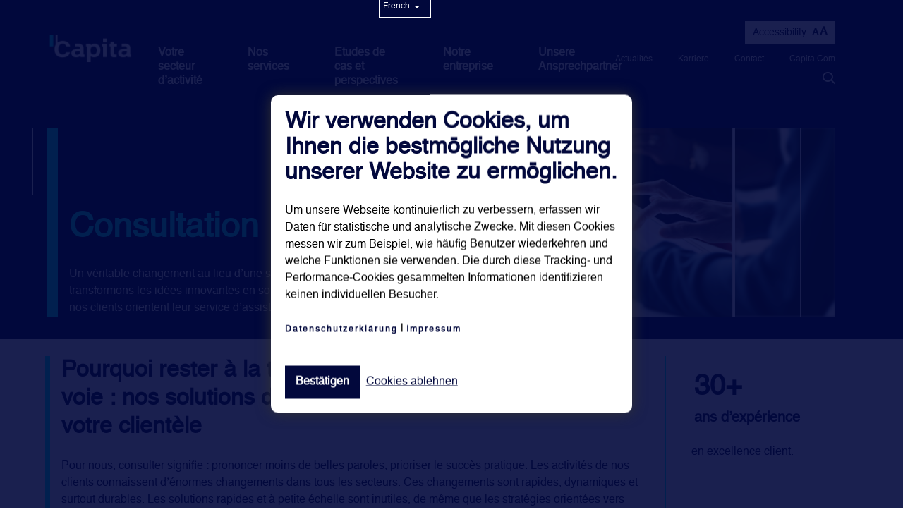

--- FILE ---
content_type: text/html; charset=UTF-8
request_url: https://www.capita-europe.com/fr/services/consultation
body_size: 16069
content:
<!DOCTYPE html>
<!--[if IE 8 ]><html class="coh-ie8"  dir="ltr" prefix="content: http://purl.org/rss/1.0/modules/content/  dc: http://purl.org/dc/terms/  foaf: http://xmlns.com/foaf/0.1/  og: http://ogp.me/ns#  rdfs: http://www.w3.org/2000/01/rdf-schema#  schema: http://schema.org/  sioc: http://rdfs.org/sioc/ns#  sioct: http://rdfs.org/sioc/types#  skos: http://www.w3.org/2004/02/skos/core#  xsd: http://www.w3.org/2001/XMLSchema# " lang="fr"> <![endif]-->
<!--[if IE 9 ]><html class="coh-ie9"  dir="ltr" prefix="content: http://purl.org/rss/1.0/modules/content/  dc: http://purl.org/dc/terms/  foaf: http://xmlns.com/foaf/0.1/  og: http://ogp.me/ns#  rdfs: http://www.w3.org/2000/01/rdf-schema#  schema: http://schema.org/  sioc: http://rdfs.org/sioc/ns#  sioct: http://rdfs.org/sioc/types#  skos: http://www.w3.org/2004/02/skos/core#  xsd: http://www.w3.org/2001/XMLSchema# " lang="fr"> <![endif]-->
<!--[if (gt IE 9)|!(IE)]><!--> <html dir="ltr" prefix="content: http://purl.org/rss/1.0/modules/content/  dc: http://purl.org/dc/terms/  foaf: http://xmlns.com/foaf/0.1/  og: http://ogp.me/ns#  rdfs: http://www.w3.org/2000/01/rdf-schema#  schema: http://schema.org/  sioc: http://rdfs.org/sioc/ns#  sioct: http://rdfs.org/sioc/types#  skos: http://www.w3.org/2004/02/skos/core#  xsd: http://www.w3.org/2001/XMLSchema# " lang="fr"> <!--<![endif]-->
<head>
    <meta charset="utf-8" />
<script src="/sites/g/files/nginej331/files/google_tag/gtm/google_tag.script.js?t45lg2" defer></script>
<script type="text/javascript" src="https://www.innovation-24-details.com/js/800142.js"></script>
<noscript><img src="https://www.innovation-24-details.com/800142.png"></noscript>
<meta name="description" content="Un véritable changement au lieu d’une simple consultation : nous transformons les idées innovantes en solutions concrètes avec lesquelles nos clients orientent leur service d’assistance vers l’avenir." />
<link rel="canonical" href="https://www.capita-europe.com/fr/services/consultation" />
<meta property="og:site_name" content="Capita Europe" />
<meta property="og:type" content="Service" />
<meta property="og:url" content="https://www.capita-europe.com/fr/services/consultation" />
<meta property="og:title" content="Consultation" />
<meta property="og:description" content="Un véritable changement au lieu d’une simple consultation : nous transformons les idées innovantes en solutions concrètes avec lesquelles nos clients orientent leur service d’assistance vers l’avenir." />
<meta property="og:image" content="https://www.capita-europe.com/sites/g/files/nginej331/files/2020-09/using-tech-1128200464-1120x570.png" />
<meta property="og:video" content="https://www.capita-europe.com/sites/g/files/nginej331/files/2020-08/Your%20industry.mp4" />
<meta property="og:updated_time" content="Fri, 07/09/2021 - 11:07" />
<meta property="article:modified_time" content="Fri, 07/09/2021 - 11:07" />
<meta name="twitter:card" content="summary_large_image" />
<meta name="twitter:description" content="Un véritable changement au lieu d’une simple consultation : nous transformons les idées innovantes en solutions concrètes avec lesquelles nos clients orientent leur service d’assistance vers l’avenir." />
<meta name="twitter:title" content="Consultation" />
<meta name="twitter:url" content="https://www.capita-europe.com/fr/services/consultation" />
<meta name="twitter:image" content="https://www.capita-europe.com/sites/g/files/nginej331/files/2020-09/using-tech-1128200464-1120x570.png" />
<meta name="Generator" content="Drupal 10 (https://www.drupal.org)" />
<meta name="MobileOptimized" content="width" />
<meta name="HandheldFriendly" content="true" />
<meta name="viewport" content="width=device-width, initial-scale=1.0" />
<link rel="icon" href="/sites/g/files/nginej331/files/favicon_Capita_Europe_0_0.ico" type="image/vnd.microsoft.icon" />
<script src="/sites/g/files/nginej331/files/eu_cookie_compliance/eu_cookie_compliance.script.js?t45lg2" defer></script>
<script>window.a2a_config=window.a2a_config||{};a2a_config.callbacks=[];a2a_config.overlays=[];a2a_config.templates={};</script>

    <title>Consultation | Capita Europe</title>
    <link rel="stylesheet" media="all" href="/sites/g/files/nginej331/files/css/css_KGA3cU0wa_37hhzlVbxFeUXscXa3BT9F-yyhnv_fVSU.css?delta=0&amp;language=fr&amp;theme=capita_studio&amp;include=[base64]" />
<link rel="stylesheet" media="all" href="/sites/g/files/nginej331/files/css/css_hlZqZUjWOMHBpAW1UjAei3b5Hk-YzWrcB41PGb5cMkY.css?delta=1&amp;language=fr&amp;theme=capita_studio&amp;include=[base64]" />
<link rel="stylesheet" media="all" href="/sites/g/files/nginej331/files/asset_injector/css/cookies_css_fixes-9882abc4e4138f618d62b52553ec2226.css?t45lg2" />

    <script type="application/json" data-drupal-selector="drupal-settings-json">{"path":{"baseUrl":"\/","pathPrefix":"fr\/","currentPath":"node\/276","currentPathIsAdmin":false,"isFront":false,"currentLanguage":"fr"},"pluralDelimiter":"\u0003","suppressDeprecationErrors":true,"cohesion":{"currentAdminTheme":"seven","front_end_settings":{"global_js":{"matchHeight":1,"parallax_scrolling":1,"cohMatchHeights":1}},"google_map_api_key":"","google_map_api_key_geo":null,"animate_on_view_mobile":"DISABLED","add_animation_classes":"DISABLED","responsive_grid_settings":{"gridType":"desktop-first","columns":12,"breakpoints":{"xl":{"width":1600,"innerGutter":32,"outerGutter":64,"widthType":"fixed","previewColumns":12,"label":"Television","class":"coh-icon-television","iconHex":"F26C","boxedWidth":1472},"lg":{"width":1170,"innerGutter":32,"outerGutter":64,"widthType":"fluid","previewColumns":12,"label":"Desktop","class":"coh-icon-desktop","iconHex":"F108","boxedWidth":1042},"md":{"width":1024,"innerGutter":24,"outerGutter":48,"widthType":"fluid","previewColumns":12,"label":"Laptop","class":"coh-icon-laptop","iconHex":"F109","boxedWidth":928},"sm":{"width":768,"innerGutter":24,"outerGutter":48,"widthType":"fluid","previewColumns":6,"label":"Tablet","class":"coh-icon-tablet","iconHex":"F10A","boxedWidth":672},"ps":{"width":565,"innerGutter":24,"outerGutter":24,"widthType":"fluid","previewColumns":6,"label":"Mobile landscape","class":"coh-icon-mobile-landscape","iconHex":"E91E","boxedWidth":517},"xs":{"innerGutter":24,"outerGutter":24,"previewColumns":6,"label":"Mobile","class":"coh-icon-mobile","iconHex":"F10B","boxedWidth":272,"width":320,"widthType":"fluid","mobilePlaceholderWidth":320}}},"default_font_settings":{"defaultFontStack":"$coh-font-helvetica","color":{"value":{"hex":"#000000","rgba":"rgba(0, 0, 0, 1)"},"name":"Black","uid":"black","wysiwyg":true,"class":".coh-color-black","variable":"$coh-color-black","inuse":false}},"use_dx8":true,"sidebar_view_style":"thumbnails","log_dx8_error":false,"error_url":"\/cohesionapi\/logger\/jserrors","dx8_content_paths":[["settings","content"],["settings","content","text"],["settings","markerInfo","text"],["settings","title"],["markup","prefix"],["markup","suffix"],["markup","attributes",["value"]],["hideNoData","hideData"],["hideNoData","hideData","text"]]},"data":{"extlink":{"extTarget":true,"extTargetNoOverride":false,"extNofollow":false,"extNoreferrer":false,"extFollowNoOverride":false,"extClass":"0","extLabel":"(link is external)","extImgClass":false,"extSubdomains":false,"extExclude":"","extInclude":"","extCssExclude":"0","extCssExplicit":".capitacom-page-wrapper","extAlert":false,"extAlertText":"This link will take you to an external web site. We are not responsible for their content.","mailtoClass":"0","mailtoLabel":"(link sends email)","extUseFontAwesome":false,"extIconPlacement":"append","extFaLinkClasses":"fa fa-external-link","extFaMailtoClasses":"fa fa-envelope-o","whitelistedDomains":null}},"eu_cookie_compliance":{"cookie_policy_version":"1.0.0","popup_enabled":true,"popup_agreed_enabled":false,"popup_hide_agreed":false,"popup_clicking_confirmation":false,"popup_scrolling_confirmation":false,"popup_html_info":"\u003Cdiv class=\u0022eu-cookie-compliance-banner eu-cookie-compliance-banner-info\u0022\u003E\n  \u003Cdiv class=\u0022popup-content info eu-cookie-compliance-content\u0022 id=\u0022eu-cookie-compliance-content\u0022\u003E\n    \u003Cdiv id=\u0022popup-text\u0022 class=\u0022eu-cookie-compliance-message\u0022\u003E\n      \u003Cp class=\u0022cookie-header\u0022\u003E\u003Cstrong\u003EWir verwenden Cookies, um Ihnen die bestm\u00f6gliche Nutzung unserer Website zu erm\u00f6glichen.\u003C\/strong\u003E\u003C\/p\u003E\u003Cp\u003EUm unsere Webseite kontinuierlich zu verbessern, erfassen wir Daten f\u00fcr statistische und analytische Zwecke. Mit diesen Cookies messen wir zum Beispiel, wie h\u00e4ufig Benutzer wiederkehren und welche Funktionen sie verwenden. Die durch diese Tracking- und Performance-Cookies gesammelten Informationen identifizieren keinen individuellen Besucher.\u003C\/p\u003E\u003Cp\u003E\u003Ca class=\u0022coh-style-dark-blue-link\u0022 href=\u0022https:\/\/www.capita-europe.com\/de\/cookies\u0022 target=\u0022_blank\u0022 title=\u0022Datenschutzerkl\u00e4rung\u0022\u003EDatenschutzerkl\u00e4rung\u003C\/a\u003E\u0026nbsp;|\u0026nbsp;\u003Ca class=\u0022coh-style-dark-blue-link\u0022 href=\u0022https:\/\/www.capita-europe.com\/de\/impressum\u0022 target=\u0022_blank\u0022 title=\u0022Impressum\u0022\u003EImpressum\u003C\/a\u003E\u003C\/p\u003E\n      \u003Cdiv class=\u0027button-wrapper pt-1\u0027\u003E\n        \u003Cbutton id=\u0022agree-button\u0022 type=\u0022button\u0022 class=\u0022agree-button eu-cookie-compliance-secondary-button\u0022\u003EBest\u00e4tigen\u003C\/button\u003E\n                          \u003Cdiv class=\u0022a-link-text\u0022\u003E\n            \u003Ca id=\u0022eu-secondary-button-label-optin\u0022 class=\u0022edit-prefs text-underline decline-button eu-cookie-compliance-default-button\u0022\u003ECookies ablehnen\u003C\/a\u003E\n            \u003Ca id=\u0022eu-secondary-button-label-others\u0022 class=\u0022edit-prefs text-underline\u0022\u003ECookies ablehnen\u003C\/a\u003E\n          \u003C\/div\u003E\n                      \u003C\/div\u003E\n    \u003C\/div\u003E\n  \u003C\/div\u003E\n\u003C\/div\u003E","use_mobile_message":false,"mobile_popup_html_info":"\u003Cdiv class=\u0022eu-cookie-compliance-banner eu-cookie-compliance-banner-info\u0022\u003E\n  \u003Cdiv class=\u0022popup-content info eu-cookie-compliance-content\u0022 id=\u0022eu-cookie-compliance-content\u0022\u003E\n    \u003Cdiv id=\u0022popup-text\u0022 class=\u0022eu-cookie-compliance-message\u0022\u003E\n      \n      \u003Cdiv class=\u0027button-wrapper pt-1\u0027\u003E\n        \u003Cbutton id=\u0022agree-button\u0022 type=\u0022button\u0022 class=\u0022agree-button eu-cookie-compliance-secondary-button\u0022\u003EBest\u00e4tigen\u003C\/button\u003E\n                          \u003Cdiv class=\u0022a-link-text\u0022\u003E\n            \u003Ca id=\u0022eu-secondary-button-label-optin\u0022 class=\u0022edit-prefs text-underline decline-button eu-cookie-compliance-default-button\u0022\u003ECookies ablehnen\u003C\/a\u003E\n            \u003Ca id=\u0022eu-secondary-button-label-others\u0022 class=\u0022edit-prefs text-underline\u0022\u003ECookies ablehnen\u003C\/a\u003E\n          \u003C\/div\u003E\n                      \u003C\/div\u003E\n    \u003C\/div\u003E\n  \u003C\/div\u003E\n\u003C\/div\u003E","mobile_breakpoint":768,"popup_html_agreed":false,"popup_use_bare_css":true,"popup_height":"auto","popup_width":"100%","popup_delay":1000,"popup_link":"\/fr\/cookies","popup_link_new_window":true,"popup_position":false,"fixed_top_position":true,"popup_language":"fr","store_consent":true,"better_support_for_screen_readers":true,"cookie_name":"","reload_page":false,"domain":"","domain_all_sites":false,"popup_eu_only":false,"popup_eu_only_js":false,"cookie_lifetime":365,"cookie_session":0,"set_cookie_session_zero_on_disagree":0,"disagree_do_not_show_popup":false,"method":"opt_in","automatic_cookies_removal":true,"allowed_cookies":"tracking:_ga\r\ntracking:_gid\r\ntc_ptid\r\ntc_ptidexpiry\r\ntc_ttid","withdraw_markup":"\u003Cbutton type=\u0022button\u0022 class=\u0022eu-cookie-withdraw-tab\u0022\u003EPrivacy settings\u003C\/button\u003E\n\u003Cdiv aria-labelledby=\u0022popup-text\u0022 class=\u0022eu-cookie-withdraw-banner\u0022\u003E\n  \u003Cdiv class=\u0022popup-content info eu-cookie-compliance-content\u0022\u003E\n    \u003Cdiv id=\u0022popup-text\u0022 class=\u0022eu-cookie-compliance-message\u0022 role=\u0022document\u0022\u003E\n      \u003Ch5\u003EWe use cookies on this site to enhance your user experience\u003C\/h5\u003E\u003Cp\u003EYou have given your consent for us to set cookies.\u003C\/p\u003E\n    \u003C\/div\u003E\n    \u003Cdiv id=\u0022popup-buttons\u0022 class=\u0022eu-cookie-compliance-buttons\u0022\u003E\n      \u003Cbutton type=\u0022button\u0022 class=\u0022eu-cookie-withdraw-button \u0022\u003EEinstellungen \u00e4ndern\u003C\/button\u003E\n    \u003C\/div\u003E\n  \u003C\/div\u003E\n\u003C\/div\u003E","withdraw_enabled":true,"reload_options":0,"reload_routes_list":"","withdraw_button_on_info_popup":false,"cookie_categories":["tracking"],"cookie_categories_details":{"tracking":{"uuid":"ccfbe7a7-1b12-46d5-b492-a37d47f2835e","langcode":"en","status":true,"dependencies":[],"id":"tracking","label":"Statistik Cookies","description":"Um unsere Webseite kontinuierlich zu verbessern, erfassen wir Daten f\u00fcr statistische und analytische Zwecke. Mit diesen Cookies messen wir zum Beispiel, wie h\u00e4ufig Benutzer wiederkehren und welche Funktionen sie verwenden. Die durch diese Tracking- und Performance-Cookies gesammelten Informationen identifizieren keinen individuellen Besucher.","checkbox_default_state":"unchecked","weight":1}},"enable_save_preferences_button":true,"cookie_value_disagreed":"0","cookie_value_agreed_show_thank_you":"1","cookie_value_agreed":"2","containing_element":"body","settings_tab_enabled":false,"olivero_primary_button_classes":"","olivero_secondary_button_classes":"","close_button_action":"close_banner","open_by_default":true,"modules_allow_popup":true,"hide_the_banner":false,"geoip_match":true,"is_excluded_path":false,"eu_cookies_more_info_link":"https:\/\/www.capita-europe.com\/fr\/cookies"},"config":"{\u0022sitekey\u0022:\u0022MTPublic-llKfukDlT\u0022,\u0022autoFormValidate\u0022:true,\u0022theme\u0022:\u0022basic\u0022,\u0022render\u0022:\u0022explicit\u0022,\u0022renderQueue\u0022:[],\u0022widgetSize\u0022:\u0022standard\u0022,\u0022enableOption\u0022:\u0022all\u0022,\u0022lang\u0022:\u0022en\u0022}","career_listing_url":null,"global_search_page_url":null,"reciteme":{"serveiceURL":"\/\/api.reciteme.com\/asset\/js?key=","serveiceKey":"17850f4d8500d7ac64aab28d26415a9a7e68f497","is_autoload":0,"enableFregment":"#reciteEnable"},"user":{"uid":0,"permissionsHash":"ca51cf6f9b861a344e333ce0cbaeb87248035fed80e6aba362c9125e42cae933"}}</script>
<script src="/sites/g/files/nginej331/files/js/js_I9q8sWOQpj_u29mPvRNucdskWmXtk8xQjF0CqVhysec.js?scope=header&amp;delta=0&amp;language=fr&amp;theme=capita_studio&amp;include=[base64]"></script>
<script src="https://service.mtcaptcha.com/mtcv1/client/mtcaptcha.min.js" async></script>
<script src="https://service.mtcaptcha.com/mtcv1/client/mtcaptcha2.min.js" async></script>

    <style></style>
<style>.ssa-instance-ea5885591bb9c39c83e106223683b58a.coh-ce-cpt_12_columns-6aff32c2 {    background-color: rgba(255, 255, 255, 1);}.ssa-instance-ea5885591bb9c39c83e106223683b58a.coh-ce-cpt_12_columns-ecb197d {  padding-right: 1rem;    margin-top: 1.5rem;    margin-bottom: 1.5rem;}.ssa-instance-ea5885591bb9c39c83e106223683b58a.coh-ce-cpt_12_columns-d7df5677 {  border-left-style: solid;    border-left-width: 7px;    border-left-color: rgba(0, 255, 255, 1);}.ssa-instance-ea5885591bb9c39c83e106223683b58a.coh-ce-cpt_12_columns-9bc0ae81 {    color: rgba(2, 8, 60, 1);    font-size: 40px;  padding-left: 1rem;}</style>
<style>.ssa-instance-00b0449f10c5cc3fd832defcd48d2e15.coh-ce-cpt_4_4_4_columns-3d62cc39 {    background-color: rgba(2, 8, 60, 1);}.ssa-instance-00b0449f10c5cc3fd832defcd48d2e15.coh-ce-cpt_4_4_4_columns-bf56b9f1 {  padding-right: 1rem;    margin-top: 1.5rem;    margin-bottom: 1.5rem;}.ssa-instance-00b0449f10c5cc3fd832defcd48d2e15.coh-ce-cpt_4_4_4_columns-f3219698 {  border-left-style: solid;    border-left-width: 0px;    border-left-color: rgba(0, 255, 255, 1);}.ssa-instance-00b0449f10c5cc3fd832defcd48d2e15.coh-ce-cpt_4_4_4_columns-beb93bbf {    color: rgba(255, 255, 255, 1);    font-size: 40px;  padding-top: 20px;  padding-left: 1rem;}</style>
<style>.ssa-instance-ed6a3e0226dc8d8ebb1e47039eb8f77e.coh-ce-3fedc674-3f015314 {    border-left-width: 2px;  border-left-style: solid;    border-left-color: rgba(0, 255, 255, 1);  padding-top: 0;  padding-left: 1rem;  margin-top: 0;  font-family: Helvetica, Arial, sans-serif;  -moz-osx-font-smoothing: grayscale;  -webkit-font-smoothing: antialiased;    color: rgba(2, 8, 60, 1);}.ssa-instance-ed6a3e0226dc8d8ebb1e47039eb8f77e.coh-ce-3fedc674-3f015314 p a, .ssa-instance-ed6a3e0226dc8d8ebb1e47039eb8f77e.coh-ce-3fedc674-3f015314 ul a, .ssa-instance-ed6a3e0226dc8d8ebb1e47039eb8f77e.coh-ce-3fedc674-3f015314 ol a {    color: rgba(2, 8, 60, 1);  font-weight: 800;}.ssa-instance-ed6a3e0226dc8d8ebb1e47039eb8f77e.coh-ce-3fedc674-3f015314 .capita-generic-table {  color: rgb(255, 255, 255);}.ssa-instance-ed6a3e0226dc8d8ebb1e47039eb8f77e.coh-ce-3fedc674-3f015314 .capita-generic-table tbody tr td, .ssa-instance-ed6a3e0226dc8d8ebb1e47039eb8f77e.coh-ce-3fedc674-3f015314 .capita-generic-table table tbody tr th {  border-right: .0625rem solid #fff;  font-size: 1rem;  line-height: 1.5rem;  text-align: left;}.ssa-instance-ed6a3e0226dc8d8ebb1e47039eb8f77e.coh-ce-3fedc674-3f015314 .capita-generic-table tbody tr td h5 {  font-weight: 700;  font-size: 1.25rem;  line-height: 1.5rem;  margin-top: 1rem;  margin-right: 1rem;  margin-bottom: 1rem;  margin-left: 1rem;}.ssa-instance-ed6a3e0226dc8d8ebb1e47039eb8f77e.coh-ce-3fedc674-3f015314 .capita-generic-table tbody tr:nth-child(even) {  background-color: rgb(40, 45, 89);}.ssa-instance-ed6a3e0226dc8d8ebb1e47039eb8f77e.coh-ce-3fedc674-3f015314 .capita-generic-table tbody tr td:nth-child(4) {  border: none;}.ssa-instance-ed6a3e0226dc8d8ebb1e47039eb8f77e.coh-ce-3fedc674-3f015314 .capita-generic-table tbody tr td {  padding-top: 0.875rem;  padding-right: 1rem;  padding-bottom: 0.875rem;  padding-left: 1rem;}.ssa-instance-ed6a3e0226dc8d8ebb1e47039eb8f77e.coh-ce-3fedc674-ba1edf94 {    background-color: rgba(2, 8, 60, 1);     color: rgba(255, 255, 255, 1);  margin-top: 1.5rem;  margin-left: 15px;}.ssa-instance-ed6a3e0226dc8d8ebb1e47039eb8f77e.coh-ce-3fedc674-ba1edf94:hover {    background-color: rgba(0, 255, 255, 1);   color: rgba(255, 255, 255, 1);}</style>
<style>.ssa-instance-ec3d4027014f897d39d6b0f4b75de854.coh-ce-3fedc674-3f015314 {    border-left-width: 2px;  border-left-style: solid;    border-left-color: rgba(0, 255, 255, 1);  padding-top: 0;  padding-left: 1rem;  margin-top: 0;  font-family: Helvetica, Arial, sans-serif;  -moz-osx-font-smoothing: grayscale;  -webkit-font-smoothing: antialiased;    color: rgba(2, 8, 60, 1);}.ssa-instance-ec3d4027014f897d39d6b0f4b75de854.coh-ce-3fedc674-3f015314 p a, .ssa-instance-ec3d4027014f897d39d6b0f4b75de854.coh-ce-3fedc674-3f015314 ul a, .ssa-instance-ec3d4027014f897d39d6b0f4b75de854.coh-ce-3fedc674-3f015314 ol a {    color: rgba(2, 8, 60, 1);  font-weight: 800;}.ssa-instance-ec3d4027014f897d39d6b0f4b75de854.coh-ce-3fedc674-3f015314 .capita-generic-table {  color: rgb(255, 255, 255);}.ssa-instance-ec3d4027014f897d39d6b0f4b75de854.coh-ce-3fedc674-3f015314 .capita-generic-table tbody tr td, .ssa-instance-ec3d4027014f897d39d6b0f4b75de854.coh-ce-3fedc674-3f015314 .capita-generic-table table tbody tr th {  border-right: .0625rem solid #fff;  font-size: 1rem;  line-height: 1.5rem;  text-align: left;}.ssa-instance-ec3d4027014f897d39d6b0f4b75de854.coh-ce-3fedc674-3f015314 .capita-generic-table tbody tr td h5 {  font-weight: 700;  font-size: 1.25rem;  line-height: 1.5rem;  margin-top: 1rem;  margin-right: 1rem;  margin-bottom: 1rem;  margin-left: 1rem;}.ssa-instance-ec3d4027014f897d39d6b0f4b75de854.coh-ce-3fedc674-3f015314 .capita-generic-table tbody tr:nth-child(even) {  background-color: rgb(40, 45, 89);}.ssa-instance-ec3d4027014f897d39d6b0f4b75de854.coh-ce-3fedc674-3f015314 .capita-generic-table tbody tr td:nth-child(4) {  border: none;}.ssa-instance-ec3d4027014f897d39d6b0f4b75de854.coh-ce-3fedc674-3f015314 .capita-generic-table tbody tr td {  padding-top: 0.875rem;  padding-right: 1rem;  padding-bottom: 0.875rem;  padding-left: 1rem;}.ssa-instance-ec3d4027014f897d39d6b0f4b75de854.coh-ce-3fedc674-ba1edf94 {    background-color: rgba(2, 8, 60, 1);     color: rgba(255, 255, 255, 1);  margin-top: 1.5rem;  margin-left: 15px;}.ssa-instance-ec3d4027014f897d39d6b0f4b75de854.coh-ce-3fedc674-ba1edf94:hover {    background-color: rgba(0, 255, 255, 1);   color: rgba(255, 255, 255, 1);}</style>
<style>.ssa-instance-a9657dfa3f11922e20e729a130e0bc9e.coh-ce-3fedc674-3f015314 {    border-left-width: 2px;  border-left-style: solid;    border-left-color: rgba(0, 255, 255, 1);  padding-top: 0;  padding-left: 1rem;  margin-top: 0;  font-family: Helvetica, Arial, sans-serif;  -moz-osx-font-smoothing: grayscale;  -webkit-font-smoothing: antialiased;    color: rgba(2, 8, 60, 1);}.ssa-instance-a9657dfa3f11922e20e729a130e0bc9e.coh-ce-3fedc674-3f015314 p a, .ssa-instance-a9657dfa3f11922e20e729a130e0bc9e.coh-ce-3fedc674-3f015314 ul a, .ssa-instance-a9657dfa3f11922e20e729a130e0bc9e.coh-ce-3fedc674-3f015314 ol a {    color: rgba(2, 8, 60, 1);  font-weight: 800;}.ssa-instance-a9657dfa3f11922e20e729a130e0bc9e.coh-ce-3fedc674-3f015314 .capita-generic-table {  color: rgb(255, 255, 255);}.ssa-instance-a9657dfa3f11922e20e729a130e0bc9e.coh-ce-3fedc674-3f015314 .capita-generic-table tbody tr td, .ssa-instance-a9657dfa3f11922e20e729a130e0bc9e.coh-ce-3fedc674-3f015314 .capita-generic-table table tbody tr th {  border-right: .0625rem solid #fff;  font-size: 1rem;  line-height: 1.5rem;  text-align: left;}.ssa-instance-a9657dfa3f11922e20e729a130e0bc9e.coh-ce-3fedc674-3f015314 .capita-generic-table tbody tr td h5 {  font-weight: 700;  font-size: 1.25rem;  line-height: 1.5rem;  margin-top: 1rem;  margin-right: 1rem;  margin-bottom: 1rem;  margin-left: 1rem;}.ssa-instance-a9657dfa3f11922e20e729a130e0bc9e.coh-ce-3fedc674-3f015314 .capita-generic-table tbody tr:nth-child(even) {  background-color: rgb(40, 45, 89);}.ssa-instance-a9657dfa3f11922e20e729a130e0bc9e.coh-ce-3fedc674-3f015314 .capita-generic-table tbody tr td:nth-child(4) {  border: none;}.ssa-instance-a9657dfa3f11922e20e729a130e0bc9e.coh-ce-3fedc674-3f015314 .capita-generic-table tbody tr td {  padding-top: 0.875rem;  padding-right: 1rem;  padding-bottom: 0.875rem;  padding-left: 1rem;}.ssa-instance-a9657dfa3f11922e20e729a130e0bc9e.coh-ce-3fedc674-ba1edf94 {    background-color: rgba(2, 8, 60, 1);     color: rgba(255, 255, 255, 1);  margin-top: 1.5rem;  margin-left: 15px;}.ssa-instance-a9657dfa3f11922e20e729a130e0bc9e.coh-ce-3fedc674-ba1edf94:hover {    background-color: rgba(0, 255, 255, 1);   color: rgba(255, 255, 255, 1);}</style>
<style>.ssa-instance-98acc9f461717bb4014d03f0b80e14fc.coh-ce-cpt_9_3_columns-2983006e {    background-color: rgba(255, 255, 255, 1);}.ssa-instance-98acc9f461717bb4014d03f0b80e14fc.coh-ce-cpt_9_3_columns-3a166d0b {  padding-right: 1rem;    margin-top: 1.5rem;    margin-bottom: 1.5rem;}.ssa-instance-98acc9f461717bb4014d03f0b80e14fc.coh-ce-cpt_9_3_columns-7460bac4 {  border-left-style: solid;    border-left-width: 7px;    border-left-color: rgba(0, 255, 255, 1);}.ssa-instance-98acc9f461717bb4014d03f0b80e14fc.coh-ce-cpt_9_3_columns-e9933cbe {    color: rgba(2, 8, 60, 1);  padding-left: 1rem;    font-size: 40px;}</style>
<style>.ssa-instance-89b48241aa98f1c5523c9ae8d77df299.coh-ce-cpt_capita_number_block-7264d847 {  border-left-style: solid;    border-left-width: 2px;    border-left-color: rgba(0, 255, 255, 1);}.ssa-instance-89b48241aa98f1c5523c9ae8d77df299.coh-ce-cpt_capita_number_block-27db0d68 {    color: rgba(2, 8, 60, 1);  font-weight: 700;  font-size: 2.5em;  line-height: 3rem;  font-family: Helvetica, Arial, sans-serif;  -moz-osx-font-smoothing: grayscale;  -webkit-font-smoothing: antialiased;  padding-top: 0.5em;  margin-bottom: 0;  margin-left: 2.5rem;}.ssa-instance-89b48241aa98f1c5523c9ae8d77df299.coh-ce-cpt_capita_number_block-41b48e73 {  font-family: Helvetica, Arial, sans-serif;  -moz-osx-font-smoothing: grayscale;  -webkit-font-smoothing: antialiased;  font-weight: 700;  font-size: 1.25rem;  line-height: 1.5rem;  margin-top: 0.5rem;  margin-left: 2.5rem;    color: rgba(2, 8, 60, 1);}.ssa-instance-89b48241aa98f1c5523c9ae8d77df299.coh-ce-cpt_capita_number_block-d916de32 {  margin-top: 0.5rem;  margin-left: 2.25rem;     color: rgba(2, 8, 60, 1);}.ssa-instance-89b48241aa98f1c5523c9ae8d77df299.coh-ce-cpt_capita_number_block-d916de32 p a, .ssa-instance-89b48241aa98f1c5523c9ae8d77df299.coh-ce-cpt_capita_number_block-d916de32 ul a, .ssa-instance-89b48241aa98f1c5523c9ae8d77df299.coh-ce-cpt_capita_number_block-d916de32 ol a {  font-weight: 800;   color: rgba(2, 8, 60, 1);}</style>
<style>.ssa-instance-63594ba744f271623a94c2322f5f17cb.coh-ce-cpt_capita_number_block-7264d847 {  border-left-style: solid;    border-left-width: 2px;    border-left-color: rgba(0, 255, 255, 1);}.ssa-instance-63594ba744f271623a94c2322f5f17cb.coh-ce-cpt_capita_number_block-27db0d68 {    color: rgba(2, 8, 60, 1);  font-weight: 700;  font-size: 2.5em;  line-height: 3rem;  font-family: Helvetica, Arial, sans-serif;  -moz-osx-font-smoothing: grayscale;  -webkit-font-smoothing: antialiased;  padding-top: 0.5em;  margin-bottom: 0;  margin-left: 2.5rem;}.ssa-instance-63594ba744f271623a94c2322f5f17cb.coh-ce-cpt_capita_number_block-41b48e73 {  font-family: Helvetica, Arial, sans-serif;  -moz-osx-font-smoothing: grayscale;  -webkit-font-smoothing: antialiased;  font-weight: 700;  font-size: 1.25rem;  line-height: 1.5rem;  margin-top: 0.5rem;  margin-left: 2.5rem;    color: rgba(2, 8, 60, 1);}.ssa-instance-63594ba744f271623a94c2322f5f17cb.coh-ce-cpt_capita_number_block-d916de32 {  margin-top: 0.5rem;  margin-left: 2.25rem;     color: rgba(2, 8, 60, 1);}.ssa-instance-63594ba744f271623a94c2322f5f17cb.coh-ce-cpt_capita_number_block-d916de32 p a, .ssa-instance-63594ba744f271623a94c2322f5f17cb.coh-ce-cpt_capita_number_block-d916de32 ul a, .ssa-instance-63594ba744f271623a94c2322f5f17cb.coh-ce-cpt_capita_number_block-d916de32 ol a {  font-weight: 800;   color: rgba(2, 8, 60, 1);}</style>
<style>.ssa-instance-da9583f9a1e488204d48503d3b7d2fdf.coh-ce-3fedc674-3f015314 {  border-left-style: solid;    border-left-color: rgba(0, 0, 0, 0);  padding-top: 0;  padding-left: 1rem;  margin-top: 0;  font-family: Helvetica, Arial, sans-serif;  -moz-osx-font-smoothing: grayscale;  -webkit-font-smoothing: antialiased;    color: rgba(2, 8, 60, 1);}.ssa-instance-da9583f9a1e488204d48503d3b7d2fdf.coh-ce-3fedc674-3f015314 p a, .ssa-instance-da9583f9a1e488204d48503d3b7d2fdf.coh-ce-3fedc674-3f015314 ul a, .ssa-instance-da9583f9a1e488204d48503d3b7d2fdf.coh-ce-3fedc674-3f015314 ol a {    color: rgba(2, 8, 60, 1);  font-weight: 800;}.ssa-instance-da9583f9a1e488204d48503d3b7d2fdf.coh-ce-3fedc674-3f015314 .capita-generic-table {  color: rgb(255, 255, 255);}.ssa-instance-da9583f9a1e488204d48503d3b7d2fdf.coh-ce-3fedc674-3f015314 .capita-generic-table tbody tr td, .ssa-instance-da9583f9a1e488204d48503d3b7d2fdf.coh-ce-3fedc674-3f015314 .capita-generic-table table tbody tr th {  border-right: .0625rem solid #fff;  font-size: 1rem;  line-height: 1.5rem;  text-align: left;}.ssa-instance-da9583f9a1e488204d48503d3b7d2fdf.coh-ce-3fedc674-3f015314 .capita-generic-table tbody tr td h5 {  font-weight: 700;  font-size: 1.25rem;  line-height: 1.5rem;  margin-top: 1rem;  margin-right: 1rem;  margin-bottom: 1rem;  margin-left: 1rem;}.ssa-instance-da9583f9a1e488204d48503d3b7d2fdf.coh-ce-3fedc674-3f015314 .capita-generic-table tbody tr:nth-child(even) {  background-color: rgb(40, 45, 89);}.ssa-instance-da9583f9a1e488204d48503d3b7d2fdf.coh-ce-3fedc674-3f015314 .capita-generic-table tbody tr td:nth-child(4) {  border: none;}.ssa-instance-da9583f9a1e488204d48503d3b7d2fdf.coh-ce-3fedc674-3f015314 .capita-generic-table tbody tr td {  padding-top: 0.875rem;  padding-right: 1rem;  padding-bottom: 0.875rem;  padding-left: 1rem;}.ssa-instance-da9583f9a1e488204d48503d3b7d2fdf.coh-ce-3fedc674-ba1edf94 {    background-color: rgba(2, 8, 60, 1);     color: rgba(255, 255, 255, 1);  margin-top: 1.5rem;  margin-left: 15px;}.ssa-instance-da9583f9a1e488204d48503d3b7d2fdf.coh-ce-3fedc674-ba1edf94:hover {    background-color: rgba(0, 255, 255, 1);   color: rgba(255, 255, 255, 1);}</style>
<style>.ssa-instance-b82063bd55cc01808e4a092c86e9b180.coh-ce-cpt_12_columns-6aff32c2 {    background-color: rgba(2, 8, 60, 1);}.ssa-instance-b82063bd55cc01808e4a092c86e9b180.coh-ce-cpt_12_columns-ecb197d {  padding-right: 1rem;}.ssa-instance-b82063bd55cc01808e4a092c86e9b180.coh-ce-cpt_12_columns-d7df5677 {  border-left-style: solid;}.ssa-instance-b82063bd55cc01808e4a092c86e9b180.coh-ce-cpt_12_columns-9bc0ae81 {    color: rgba(2, 8, 60, 1);  padding-left: 1rem;}</style>
<style>.ssa-instance-dbd39b2077fb5b50c7fe911298aecbfc.coh-ce-cpt_12_columns-6aff32c2 {    background-color: rgba(2, 8, 60, 1);}.ssa-instance-dbd39b2077fb5b50c7fe911298aecbfc.coh-ce-cpt_12_columns-ecb197d {  padding-right: 1rem;}.ssa-instance-dbd39b2077fb5b50c7fe911298aecbfc.coh-ce-cpt_12_columns-d7df5677 {  border-left-style: solid;    border-left-width: 0px;    border-left-color: rgba(0, 0, 0, 0);}.ssa-instance-dbd39b2077fb5b50c7fe911298aecbfc.coh-ce-cpt_12_columns-9bc0ae81 {    color: rgba(2, 8, 60, 1);    font-size: 40px;  padding-left: 1rem;}</style>
<style>.ssa-instance-3be4e3581159826c2cac62d6e8bd2efe.coh-ce-cpt_12_columns-6aff32c2 {    background-color: rgba(2, 8, 60, 1);}.ssa-instance-3be4e3581159826c2cac62d6e8bd2efe.coh-ce-cpt_12_columns-ecb197d {  padding-right: 1rem;    margin-bottom: 1.5rem;}.ssa-instance-3be4e3581159826c2cac62d6e8bd2efe.coh-ce-cpt_12_columns-d7df5677 {  border-left-style: solid;    border-left-width: 0px;    border-left-color: rgba(0, 0, 0, 0);}.ssa-instance-3be4e3581159826c2cac62d6e8bd2efe.coh-ce-cpt_12_columns-9bc0ae81 {    color: rgba(2, 8, 60, 1);    font-size: 40px;  padding-left: 1rem;}</style>
</head>
<body class="path-node page-node-type-service" data-responsejs='{
  "create": [
    { "prop": "width"
    , "prefix": "min-width- r src"
    , "lazy": true
    , "breakpoints": [1024,768,320] }
  ]}'>
<a href="#main-content" class="visually-hidden focusable skip-link">
    Skip to main content
</a>
<noscript><iframe src="https://www.googletagmanager.com/ns.html?id=GTM-KHFD8C6D" height="0" width="0" style="display:none;visibility:hidden"></iframe></noscript>
  <div class="dialog-off-canvas-main-canvas" data-off-canvas-main-canvas>
                                  <div class="coh-container ssa-component coh-component ssa-component-instance-e23f4149-b7b4-4f89-8606-7dd3d76e7faf coh-component-instance-e23f4149-b7b4-4f89-8606-7dd3d76e7faf ssa-instance-3be4e3581159826c2cac62d6e8bd2efe coh-ce-cpt_12_columns-6aff32c2" >  <div class="coh-container ssa-instance-3be4e3581159826c2cac62d6e8bd2efe coh-ce-cpt_12_columns-ecb197d coh-container-boxed" >  <div class="coh-container  ssa-instance-3be4e3581159826c2cac62d6e8bd2efe coh-ce-cpt_12_columns-d7df5677" >   <div class="coh-row coh-row-xl coh-row-visible-xl" data-coh-row-match-heights="{&quot;xl&quot;:{&quot;target&quot;:&quot;none&quot;}}"> <div class="coh-row-inner"> <div class="coh-column coh-ce-cpt_12_columns-75b16e8c coh-col-xl" >    <div class="coh-block coh-ce-cpt_language_switcher-365bf7e" data-analytics="[null]" data-analytics-layer="[null]"> <div id="block-dropdownlanguage-2" data-block-plugin-id="dropdown_language:language_interface" class="settings-tray-editable" data-drupal-settingstray="editable">
  
    
        <div class="dropbutton-wrapper"><div class="dropbutton-widget"><ul class="dropdown-language-item dropbutton" aria-label="Language Selector" id="cwe-language-selector"><li class="fr"><span class="language-link active-language">French</span></li><li class="en"><a href="/en/services/consulting" class="language-link" hreflang="en">Englisch</a></li><li class="de"><a href="/de/services/consulting" class="language-link" hreflang="de">German</a></li></ul></div></div>
  </div>
 </div>   </div> </div> </div> </div> </div> </div> 
 
            <div class="coh-container ssa-component coh-component ssa-component-instance-9c980593-8242-4bb9-8741-ea4f2f755ff2 coh-component-instance-9c980593-8242-4bb9-8741-ea4f2f755ff2 coh-ce-cpt_capita_header-91d36ed8" >  <div class="coh-container coh-container-boxed" > <div class="coh-row coh-row-xl coh-row-visible-xl" data-coh-row-match-heights="{&quot;xl&quot;:{&quot;target&quot;:&quot;none&quot;}}"> <div class="coh-row-inner coh-ce-cpt_capita_header-2dfd0cfc"> <div class="coh-column coh-visible-xl coh-col-xl-1" >  <a href="/" class="coh-container coh-ce-cpt_capita_header-9089ce8d" title="Home" target="_self" >  <img class="coh-image coh-ce-cpt_capita_header-a90d8f22 coh-image-xl coh-image-align-left-xl" src="/sites/g/files/nginej331/files/styles/media_library/public/2021-06/Capita_Logo%20128x41_0_0.png?itok=b43eCLal" title="Logo" alt="Logo" /> </a> </div> <div class="coh-column coh-ce-cpt_capita_header-61ab8fd2 coh-visible-xl coh-col-xl-7" >  <div class="coh-container menu-container coh-ce-cpt_capita_header-705f4658" >         <nav class="coh-container coh-ce-273c0691" >   <ul class="coh-menu-list-container coh-unordered-list menu-level-1-ul coh-style-mega-navigation coh-ce-33bae628"><li class="coh-menu-list-item js-coh-menu-item has-children" data-coh-settings='{"xl":"hidden"}' >  <button class="coh-menu-item-button js-coh-menu-item-button coh-ce-310875c5" data-coh-settings='{ "xl":{"button_interaction":"toggle-on-click","animationType":"slide","animationDirection":"left","animationEasing":"swing","animationTarget":".menu-level-2","animationDuration":200} }' type="button"> <span class="coh-menu-item-button-text">Close</span> </button>     <a href="/fr/votre-secteur"   data-coh-settings='{ "xl":{"link_interaction":"toggle-on-click-hide-siblings","animationType":"slide","animationDirection":"left","animationEasing":"swing","animationTarget":".menu-level-2","animationDuration":200} }' class="coh-link Level-1 js-coh-menu-item-link " >Votre secteur d’activité</a>   <ul class="coh-menu-list-container coh-unordered-list menu-level-2 coh-ce-e5c09ef9"><li class="coh-menu-list-item js-coh-menu-item" data-coh-settings='{"xl":"hidden","lg":"hidden","md":"hidden"}' >     <a href="/fr/votre-secteur"   data-coh-settings='{ "xl":{"link_interaction":"toggle-on-click-hide-siblings","animationType":"slide","animationTarget":".menu-level-3","animationEasing":"swing","animationDuration":200,"animationDirection":"left"},"sm":{"link_interaction":"toggle-on-click-hide-siblings","animationType":"blind","animationTarget":".menu-level-3","animationDirection":"left","animationEasing":"swing","animationDuration":200},"md":{"link_interaction":"toggle-on-click-hide-siblings","animationType":"blind","animationDirection":"left","animationEasing":"swing","animationDuration":200} }' class="coh-link js-coh-menu-item-link " >Votre secteur d’activité</a>   </li><li class="coh-menu-list-item js-coh-menu-item" data-coh-settings='{"xl":"hidden","lg":"hidden","md":"hidden"}' >     <a href="/fr/industries/telecommunications"   data-coh-settings='{ "xl":{"link_interaction":"toggle-on-click-hide-siblings","animationType":"slide","animationTarget":".menu-level-3","animationEasing":"swing","animationDuration":200,"animationDirection":"left"},"sm":{"link_interaction":"toggle-on-click-hide-siblings","animationType":"blind","animationTarget":".menu-level-3","animationDirection":"left","animationEasing":"swing","animationDuration":200},"md":{"link_interaction":"toggle-on-click-hide-siblings","animationType":"blind","animationDirection":"left","animationEasing":"swing","animationDuration":200} }' class="coh-link js-coh-menu-item-link " >Télécommunications</a>   </li><li class="coh-menu-list-item js-coh-menu-item" data-coh-settings='{"xl":"hidden","lg":"hidden","md":"hidden"}' >     <a href="/fr/industries/ti"   data-coh-settings='{ "xl":{"link_interaction":"toggle-on-click-hide-siblings","animationType":"slide","animationTarget":".menu-level-3","animationEasing":"swing","animationDuration":200,"animationDirection":"left"},"sm":{"link_interaction":"toggle-on-click-hide-siblings","animationType":"blind","animationTarget":".menu-level-3","animationDirection":"left","animationEasing":"swing","animationDuration":200},"md":{"link_interaction":"toggle-on-click-hide-siblings","animationType":"blind","animationDirection":"left","animationEasing":"swing","animationDuration":200} }' class="coh-link js-coh-menu-item-link " >TI</a>   </li><li class="coh-menu-list-item js-coh-menu-item" data-coh-settings='{"xl":"hidden","lg":"hidden","md":"hidden"}' >     <a href="/fr/industries/services-publics"   data-coh-settings='{ "xl":{"link_interaction":"toggle-on-click-hide-siblings","animationType":"slide","animationTarget":".menu-level-3","animationEasing":"swing","animationDuration":200,"animationDirection":"left"},"sm":{"link_interaction":"toggle-on-click-hide-siblings","animationType":"blind","animationTarget":".menu-level-3","animationDirection":"left","animationEasing":"swing","animationDuration":200},"md":{"link_interaction":"toggle-on-click-hide-siblings","animationType":"blind","animationDirection":"left","animationEasing":"swing","animationDuration":200} }' class="coh-link js-coh-menu-item-link " >Services publics</a>   </li><li class="coh-menu-list-item js-coh-menu-item" data-coh-settings='{"xl":"hidden","lg":"hidden","md":"hidden"}' >     <a href="/fr/industries/automotive"   data-coh-settings='{ "xl":{"link_interaction":"toggle-on-click-hide-siblings","animationType":"slide","animationTarget":".menu-level-3","animationEasing":"swing","animationDuration":200,"animationDirection":"left"},"sm":{"link_interaction":"toggle-on-click-hide-siblings","animationType":"blind","animationTarget":".menu-level-3","animationDirection":"left","animationEasing":"swing","animationDuration":200},"md":{"link_interaction":"toggle-on-click-hide-siblings","animationType":"blind","animationDirection":"left","animationEasing":"swing","animationDuration":200} }' class="coh-link js-coh-menu-item-link " >Automobile</a>   </li><li class="coh-menu-list-item js-coh-menu-item" data-coh-settings='{"xl":"hidden","lg":"hidden","md":"hidden"}' >     <a href="/fr/industries/soins-de-sante"   data-coh-settings='{ "xl":{"link_interaction":"toggle-on-click-hide-siblings","animationType":"slide","animationTarget":".menu-level-3","animationEasing":"swing","animationDuration":200,"animationDirection":"left"},"sm":{"link_interaction":"toggle-on-click-hide-siblings","animationType":"blind","animationTarget":".menu-level-3","animationDirection":"left","animationEasing":"swing","animationDuration":200},"md":{"link_interaction":"toggle-on-click-hide-siblings","animationType":"blind","animationDirection":"left","animationEasing":"swing","animationDuration":200} }' class="coh-link js-coh-menu-item-link " >Healthcare</a>   </li><li class="coh-menu-list-item js-coh-menu-item" data-coh-settings='{"xl":"hidden","lg":"hidden","md":"hidden"}' >     <a href="/fr/industries/voyages-et-mobilite"   data-coh-settings='{ "xl":{"link_interaction":"toggle-on-click-hide-siblings","animationType":"slide","animationTarget":".menu-level-3","animationEasing":"swing","animationDuration":200,"animationDirection":"left"},"sm":{"link_interaction":"toggle-on-click-hide-siblings","animationType":"blind","animationTarget":".menu-level-3","animationDirection":"left","animationEasing":"swing","animationDuration":200},"md":{"link_interaction":"toggle-on-click-hide-siblings","animationType":"blind","animationDirection":"left","animationEasing":"swing","animationDuration":200} }' class="coh-link js-coh-menu-item-link " >Voyages et mobilité</a>   </li><li class="coh-menu-list-item js-coh-menu-item" data-coh-settings='{"xl":"hidden","lg":"hidden","md":"hidden"}' >     <a href="/fr/votre-secteur-dactivite/finances-et-assurances"   data-coh-settings='{ "xl":{"link_interaction":"toggle-on-click-hide-siblings","animationType":"slide","animationTarget":".menu-level-3","animationEasing":"swing","animationDuration":200,"animationDirection":"left"},"sm":{"link_interaction":"toggle-on-click-hide-siblings","animationType":"blind","animationTarget":".menu-level-3","animationDirection":"left","animationEasing":"swing","animationDuration":200},"md":{"link_interaction":"toggle-on-click-hide-siblings","animationType":"blind","animationDirection":"left","animationEasing":"swing","animationDuration":200} }' class="coh-link js-coh-menu-item-link " >Finances et assurances</a>   </li><li class="coh-menu-list-item js-coh-menu-item" data-coh-settings='{"xl":"hidden","lg":"hidden","md":"hidden"}' >     <a href="/fr/retail-und-e-commerce"   data-coh-settings='{ "xl":{"link_interaction":"toggle-on-click-hide-siblings","animationType":"slide","animationTarget":".menu-level-3","animationEasing":"swing","animationDuration":200,"animationDirection":"left"},"sm":{"link_interaction":"toggle-on-click-hide-siblings","animationType":"blind","animationTarget":".menu-level-3","animationDirection":"left","animationEasing":"swing","animationDuration":200},"md":{"link_interaction":"toggle-on-click-hide-siblings","animationType":"blind","animationDirection":"left","animationEasing":"swing","animationDuration":200} }' class="coh-link js-coh-menu-item-link" >Commerce et commerce électronique</a>   </li></ul>  </li><li class="coh-menu-list-item js-coh-menu-item has-children in-active-trail" data-coh-settings='{"xl":"hidden"}' >  <button class="coh-menu-item-button js-coh-menu-item-button coh-ce-310875c5" data-coh-settings='{ "xl":{"button_interaction":"toggle-on-click","animationType":"slide","animationDirection":"left","animationEasing":"swing","animationTarget":".menu-level-2","animationDuration":200} }' type="button"> <span class="coh-menu-item-button-text">Close</span> </button>     <a href="/fr/services/nos-services"   data-coh-settings='{ "xl":{"link_interaction":"toggle-on-click-hide-siblings","animationType":"slide","animationDirection":"left","animationEasing":"swing","animationTarget":".menu-level-2","animationDuration":200} }' class="coh-link Level-1 js-coh-menu-item-link " >Nos services</a>   <ul class="coh-menu-list-container coh-unordered-list menu-level-2 coh-ce-e5c09ef9"><li class="coh-menu-list-item js-coh-menu-item" data-coh-settings='{"xl":"hidden","lg":"hidden","md":"hidden"}' >     <a href="/fr/services/nos-services"   data-coh-settings='{ "xl":{"link_interaction":"toggle-on-click-hide-siblings","animationType":"slide","animationTarget":".menu-level-3","animationEasing":"swing","animationDuration":200,"animationDirection":"left"},"sm":{"link_interaction":"toggle-on-click-hide-siblings","animationType":"blind","animationTarget":".menu-level-3","animationDirection":"left","animationEasing":"swing","animationDuration":200},"md":{"link_interaction":"toggle-on-click-hide-siblings","animationType":"blind","animationDirection":"left","animationEasing":"swing","animationDuration":200} }' class="coh-link js-coh-menu-item-link " >Nos services</a>   </li><li class="coh-menu-list-item js-coh-menu-item has-children" data-coh-settings='{"xl":"hidden","lg":"hidden","md":"hidden"}' >     <a href="/fr/services/experience-client"   data-coh-settings='{ "xl":{"link_interaction":"toggle-on-click-hide-siblings","animationType":"slide","animationTarget":".menu-level-3","animationEasing":"swing","animationDuration":200,"animationDirection":"left"},"sm":{"link_interaction":"toggle-on-click-hide-siblings","animationType":"blind","animationTarget":".menu-level-3","animationDirection":"left","animationEasing":"swing","animationDuration":200},"md":{"link_interaction":"toggle-on-click-hide-siblings","animationType":"blind","animationDirection":"left","animationEasing":"swing","animationDuration":200} }' class="coh-link js-coh-menu-item-link " >Expérience client</a>   <ul class="coh-menu-list-container coh-unordered-list menu-level-3 coh-ce-55d5ecc6"><li class="coh-menu-list-item js-coh-menu-item" data-coh-settings='{"xl":"hidden"}' >   <a href="/fr/services/experience-client"   data-coh-settings='{ "xl":{"link_interaction":"toggle-on-click-hide-siblings","animationType":"slide","animationDirection":"left","animationEasing":"swing","animationTarget":".menu-level-4"} }' class="coh-link js-coh-menu-item-link " >Expérience client</a>   </li><li class="coh-menu-list-item js-coh-menu-item" data-coh-settings='{"xl":"hidden"}' >   <a href="/fr/node/536"   data-coh-settings='{ "xl":{"link_interaction":"toggle-on-click-hide-siblings","animationType":"slide","animationDirection":"left","animationEasing":"swing","animationTarget":".menu-level-4"} }' class="coh-link js-coh-menu-item-link " >Kundenservice</a>   </li><li class="coh-menu-list-item js-coh-menu-item" data-coh-settings='{"xl":"hidden"}' >   <a href="/fr/node/1631"   data-coh-settings='{ "xl":{"link_interaction":"toggle-on-click-hide-siblings","animationType":"slide","animationDirection":"left","animationEasing":"swing","animationTarget":".menu-level-4"} }' class="coh-link js-coh-menu-item-link " >Telefonservice für kleine und mittlere Unternehmen</a>   </li><li class="coh-menu-list-item js-coh-menu-item" data-coh-settings='{"xl":"hidden"}' >   <a href="/fr/node/1601"   data-coh-settings='{ "xl":{"link_interaction":"toggle-on-click-hide-siblings","animationType":"slide","animationDirection":"left","animationEasing":"swing","animationTarget":".menu-level-4"} }' class="coh-link js-coh-menu-item-link " >Forderungsmanagement</a>   </li><li class="coh-menu-list-item js-coh-menu-item" data-coh-settings='{"xl":"hidden"}' >   <a href="/fr/nos-services/experience-client/peak-management-services"   data-coh-settings='{ "xl":{"link_interaction":"toggle-on-click-hide-siblings","animationType":"slide","animationDirection":"left","animationEasing":"swing","animationTarget":".menu-level-4"} }' class="coh-link js-coh-menu-item-link " >Peak Management</a>   </li><li class="coh-menu-list-item js-coh-menu-item" data-coh-settings='{"xl":"hidden"}' >   <a href="/fr/node/541"   data-coh-settings='{ "xl":{"link_interaction":"toggle-on-click-hide-siblings","animationType":"slide","animationDirection":"left","animationEasing":"swing","animationTarget":".menu-level-4"} }' class="coh-link js-coh-menu-item-link " >Beschwerdemanagement</a>   </li><li class="coh-menu-list-item js-coh-menu-item" data-coh-settings='{"xl":"hidden"}' >   <a href="/fr/node/546"   data-coh-settings='{ "xl":{"link_interaction":"toggle-on-click-hide-siblings","animationType":"slide","animationDirection":"left","animationEasing":"swing","animationTarget":".menu-level-4"} }' class="coh-link js-coh-menu-item-link " >Sales und Kundenbindung</a>   </li><li class="coh-menu-list-item js-coh-menu-item" data-coh-settings='{"xl":"hidden"}' >   <a href="/fr/node/551"   data-coh-settings='{ "xl":{"link_interaction":"toggle-on-click-hide-siblings","animationType":"slide","animationDirection":"left","animationEasing":"swing","animationTarget":".menu-level-4"} }' class="coh-link js-coh-menu-item-link " >Technischer Support</a>   </li><li class="coh-menu-list-item js-coh-menu-item" data-coh-settings='{"xl":"hidden"}' >   <a href="/fr/node/561"   data-coh-settings='{ "xl":{"link_interaction":"toggle-on-click-hide-siblings","animationType":"slide","animationDirection":"left","animationEasing":"swing","animationTarget":".menu-level-4"} }' class="coh-link js-coh-menu-item-link " >Social Media und Community Management</a>   </li><li class="coh-menu-list-item js-coh-menu-item" data-coh-settings='{"xl":"hidden"}' >   <a href="/fr/node/566"   data-coh-settings='{ "xl":{"link_interaction":"toggle-on-click-hide-siblings","animationType":"slide","animationDirection":"left","animationEasing":"swing","animationTarget":".menu-level-4"} }' class="coh-link js-coh-menu-item-link " >Omnichannel-Management</a>   </li><li class="coh-menu-list-item js-coh-menu-item" data-coh-settings='{"xl":"hidden"}' >   <a href="/fr/node/1706"   data-coh-settings='{ "xl":{"link_interaction":"toggle-on-click-hide-siblings","animationType":"slide","animationDirection":"left","animationEasing":"swing","animationTarget":".menu-level-4"} }' class="coh-link js-coh-menu-item-link"  title="Corporate Helpdesk">Corporate Helpdesk</a>   </li><li class="coh-menu-list-item js-coh-menu-item" data-coh-settings='{"xl":"hidden"}' >   <a href="/fr/node/571"   data-coh-settings='{ "xl":{"link_interaction":"toggle-on-click-hide-siblings","animationType":"slide","animationDirection":"left","animationEasing":"swing","animationTarget":".menu-level-4"} }' class="coh-link js-coh-menu-item-link " >CX-Systeme und Software</a>   </li><li class="coh-menu-list-item js-coh-menu-item" data-coh-settings='{"xl":"hidden"}' >   <a href="/fr/node/576"   data-coh-settings='{ "xl":{"link_interaction":"toggle-on-click-hide-siblings","animationType":"slide","animationDirection":"left","animationEasing":"swing","animationTarget":".menu-level-4"} }' class="coh-link js-coh-menu-item-link " >CX-Transformation</a>   </li></ul>  </li><li class="coh-menu-list-item js-coh-menu-item has-children" data-coh-settings='{"xl":"hidden","lg":"hidden","md":"hidden"}' >     <a href="/fr/node/1531"   data-coh-settings='{ "xl":{"link_interaction":"toggle-on-click-hide-siblings","animationType":"slide","animationTarget":".menu-level-3","animationEasing":"swing","animationDuration":200,"animationDirection":"left"},"sm":{"link_interaction":"toggle-on-click-hide-siblings","animationType":"blind","animationTarget":".menu-level-3","animationDirection":"left","animationEasing":"swing","animationDuration":200},"md":{"link_interaction":"toggle-on-click-hide-siblings","animationType":"blind","animationDirection":"left","animationEasing":"swing","animationDuration":200} }' class="coh-link js-coh-menu-item-link " >Gen AI-Lösungen</a>   <ul class="coh-menu-list-container coh-unordered-list menu-level-3 coh-ce-55d5ecc6"><li class="coh-menu-list-item js-coh-menu-item" data-coh-settings='{"xl":"hidden"}' >   <a href="https://www.capita-europe.com/de/services/CXmeetsAI"   data-coh-settings='{ "xl":{"link_interaction":"toggle-on-click-hide-siblings","animationType":"slide","animationDirection":"left","animationEasing":"swing","animationTarget":".menu-level-4"} }' class="coh-link js-coh-menu-item-link "  title="Unsere KI-Lösungen für einen modernen Kundenservice">Gen AI-Lösungen</a>   </li><li class="coh-menu-list-item js-coh-menu-item" data-coh-settings='{"xl":"hidden"}' >   <a href="/fr/node/1541"   data-coh-settings='{ "xl":{"link_interaction":"toggle-on-click-hide-siblings","animationType":"slide","animationDirection":"left","animationEasing":"swing","animationTarget":".menu-level-4"} }' class="coh-link js-coh-menu-item-link "  title="Unsere KI-gestützte Self-Service-Plattform">CapitaContact</a>   </li><li class="coh-menu-list-item js-coh-menu-item" data-coh-settings='{"xl":"hidden"}' >   <a href="/fr/node/1561"   data-coh-settings='{ "xl":{"link_interaction":"toggle-on-click-hide-siblings","animationType":"slide","animationDirection":"left","animationEasing":"swing","animationTarget":".menu-level-4"} }' class="coh-link js-coh-menu-item-link " >AgentSuite</a>   </li></ul>  </li><li class="coh-menu-list-item js-coh-menu-item" data-coh-settings='{"xl":"hidden","lg":"hidden","md":"hidden"}' >     <a href="/fr/services/solutions-informatiques"   data-coh-settings='{ "xl":{"link_interaction":"toggle-on-click-hide-siblings","animationType":"slide","animationTarget":".menu-level-3","animationEasing":"swing","animationDuration":200,"animationDirection":"left"},"sm":{"link_interaction":"toggle-on-click-hide-siblings","animationType":"blind","animationTarget":".menu-level-3","animationDirection":"left","animationEasing":"swing","animationDuration":200},"md":{"link_interaction":"toggle-on-click-hide-siblings","animationType":"blind","animationDirection":"left","animationEasing":"swing","animationDuration":200} }' class="coh-link js-coh-menu-item-link " >Solutions informatiques</a>   </li></ul>  </li><li class="coh-menu-list-item js-coh-menu-item has-children" data-coh-settings='{"xl":"hidden"}' data-drupal-link-system-path="&lt;front&gt;">  <button class="coh-menu-item-button js-coh-menu-item-button coh-ce-310875c5" data-coh-settings='{ "xl":{"button_interaction":"toggle-on-click","animationType":"slide","animationDirection":"left","animationEasing":"swing","animationTarget":".menu-level-2","animationDuration":200} }' type="button"> <span class="coh-menu-item-button-text">Close</span> </button>     <a href="/fr"   data-coh-settings='{ "xl":{"link_interaction":"toggle-on-click-hide-siblings","animationType":"slide","animationDirection":"left","animationEasing":"swing","animationTarget":".menu-level-2","animationDuration":200} }' class="coh-link Level-1 js-coh-menu-item-link" >Etudes de cas et perspectives</a>   <ul class="coh-menu-list-container coh-unordered-list menu-level-2 coh-ce-e5c09ef9"><li class="coh-menu-list-item js-coh-menu-item" data-coh-settings='{"xl":"hidden","lg":"hidden","md":"hidden"}' >     <a href="/fr/homepage"   data-coh-settings='{ "xl":{"link_interaction":"toggle-on-click-hide-siblings","animationType":"slide","animationTarget":".menu-level-3","animationEasing":"swing","animationDuration":200,"animationDirection":"left"},"sm":{"link_interaction":"toggle-on-click-hide-siblings","animationType":"blind","animationTarget":".menu-level-3","animationDirection":"left","animationEasing":"swing","animationDuration":200},"md":{"link_interaction":"toggle-on-click-hide-siblings","animationType":"blind","animationDirection":"left","animationEasing":"swing","animationDuration":200} }' class="coh-link js-coh-menu-item-link" >Case Studies &amp; Insights</a>   </li><li class="coh-menu-list-item js-coh-menu-item" data-coh-settings='{"xl":"hidden","lg":"hidden","md":"hidden"}' >     <a href="/de/de/case-studies-insights/capita-insights-unser-expertenwissen-fuer-sie"   data-coh-settings='{ "xl":{"link_interaction":"toggle-on-click-hide-siblings","animationType":"slide","animationTarget":".menu-level-3","animationEasing":"swing","animationDuration":200,"animationDirection":"left"},"sm":{"link_interaction":"toggle-on-click-hide-siblings","animationType":"blind","animationTarget":".menu-level-3","animationDirection":"left","animationEasing":"swing","animationDuration":200},"md":{"link_interaction":"toggle-on-click-hide-siblings","animationType":"blind","animationDirection":"left","animationEasing":"swing","animationDuration":200} }' class="coh-link js-coh-menu-item-link" >Capita Insights - Unser Expertenwissen für Sie</a>   </li><li class="coh-menu-list-item js-coh-menu-item" data-coh-settings='{"xl":"hidden","lg":"hidden","md":"hidden"}' >     <a href="/fr/node/1491"   data-coh-settings='{ "xl":{"link_interaction":"toggle-on-click-hide-siblings","animationType":"slide","animationTarget":".menu-level-3","animationEasing":"swing","animationDuration":200,"animationDirection":"left"},"sm":{"link_interaction":"toggle-on-click-hide-siblings","animationType":"blind","animationTarget":".menu-level-3","animationDirection":"left","animationEasing":"swing","animationDuration":200},"md":{"link_interaction":"toggle-on-click-hide-siblings","animationType":"blind","animationDirection":"left","animationEasing":"swing","animationDuration":200} }' class="coh-link js-coh-menu-item-link " >Capita CX Studien</a>   </li><li class="coh-menu-list-item js-coh-menu-item" data-coh-settings='{"xl":"hidden","lg":"hidden","md":"hidden"}' >     <a href="/fr/node/46"   data-coh-settings='{ "xl":{"link_interaction":"toggle-on-click-hide-siblings","animationType":"slide","animationTarget":".menu-level-3","animationEasing":"swing","animationDuration":200,"animationDirection":"left"},"sm":{"link_interaction":"toggle-on-click-hide-siblings","animationType":"blind","animationTarget":".menu-level-3","animationDirection":"left","animationEasing":"swing","animationDuration":200},"md":{"link_interaction":"toggle-on-click-hide-siblings","animationType":"blind","animationDirection":"left","animationEasing":"swing","animationDuration":200} }' class="coh-link js-coh-menu-item-link " >Case Studies</a>   </li><li class="coh-menu-list-item js-coh-menu-item" data-coh-settings='{"xl":"hidden","lg":"hidden","md":"hidden"}' >     <a href="/fr/node/506"   data-coh-settings='{ "xl":{"link_interaction":"toggle-on-click-hide-siblings","animationType":"slide","animationTarget":".menu-level-3","animationEasing":"swing","animationDuration":200,"animationDirection":"left"},"sm":{"link_interaction":"toggle-on-click-hide-siblings","animationType":"blind","animationTarget":".menu-level-3","animationDirection":"left","animationEasing":"swing","animationDuration":200},"md":{"link_interaction":"toggle-on-click-hide-siblings","animationType":"blind","animationDirection":"left","animationEasing":"swing","animationDuration":200} }' class="coh-link js-coh-menu-item-link " >Mediathek</a>   </li></ul>  </li><li class="coh-menu-list-item js-coh-menu-item has-children" data-coh-settings='{"xl":"hidden"}' >  <button class="coh-menu-item-button js-coh-menu-item-button coh-ce-310875c5" data-coh-settings='{ "xl":{"button_interaction":"toggle-on-click","animationType":"slide","animationDirection":"left","animationEasing":"swing","animationTarget":".menu-level-2","animationDuration":200} }' type="button"> <span class="coh-menu-item-button-text">Close</span> </button>     <a href="/fr/notre-entreprise"   data-coh-settings='{ "xl":{"link_interaction":"toggle-on-click-hide-siblings","animationType":"slide","animationDirection":"left","animationEasing":"swing","animationTarget":".menu-level-2","animationDuration":200} }' class="coh-link Level-1 js-coh-menu-item-link " >Notre entreprise</a>   <ul class="coh-menu-list-container coh-unordered-list menu-level-2 coh-ce-e5c09ef9"><li class="coh-menu-list-item js-coh-menu-item" data-coh-settings='{"xl":"hidden","lg":"hidden","md":"hidden"}' >     <a href="/fr/notre-entreprise"   data-coh-settings='{ "xl":{"link_interaction":"toggle-on-click-hide-siblings","animationType":"slide","animationTarget":".menu-level-3","animationEasing":"swing","animationDuration":200,"animationDirection":"left"},"sm":{"link_interaction":"toggle-on-click-hide-siblings","animationType":"blind","animationTarget":".menu-level-3","animationDirection":"left","animationEasing":"swing","animationDuration":200},"md":{"link_interaction":"toggle-on-click-hide-siblings","animationType":"blind","animationDirection":"left","animationEasing":"swing","animationDuration":200} }' class="coh-link js-coh-menu-item-link " >Notre entreprise</a>   </li><li class="coh-menu-list-item js-coh-menu-item" data-coh-settings='{"xl":"hidden","lg":"hidden","md":"hidden"}' >     <a href="/fr/concerning-capita"   data-coh-settings='{ "xl":{"link_interaction":"toggle-on-click-hide-siblings","animationType":"slide","animationTarget":".menu-level-3","animationEasing":"swing","animationDuration":200,"animationDirection":"left"},"sm":{"link_interaction":"toggle-on-click-hide-siblings","animationType":"blind","animationTarget":".menu-level-3","animationDirection":"left","animationEasing":"swing","animationDuration":200},"md":{"link_interaction":"toggle-on-click-hide-siblings","animationType":"blind","animationDirection":"left","animationEasing":"swing","animationDuration":200} }' class="coh-link js-coh-menu-item-link " >Concerning CAPITA</a>   </li><li class="coh-menu-list-item js-coh-menu-item" data-coh-settings='{"xl":"hidden","lg":"hidden","md":"hidden"}' >     <a href="/fr/notre-entreprise/nos-employes"   data-coh-settings='{ "xl":{"link_interaction":"toggle-on-click-hide-siblings","animationType":"slide","animationTarget":".menu-level-3","animationEasing":"swing","animationDuration":200,"animationDirection":"left"},"sm":{"link_interaction":"toggle-on-click-hide-siblings","animationType":"blind","animationTarget":".menu-level-3","animationDirection":"left","animationEasing":"swing","animationDuration":200},"md":{"link_interaction":"toggle-on-click-hide-siblings","animationType":"blind","animationDirection":"left","animationEasing":"swing","animationDuration":200} }' class="coh-link js-coh-menu-item-link " >Nos employés</a>   </li><li class="coh-menu-list-item js-coh-menu-item" data-coh-settings='{"xl":"hidden","lg":"hidden","md":"hidden"}' >     <a href="/fr/notre-entreprise/nos-valeurs"   data-coh-settings='{ "xl":{"link_interaction":"toggle-on-click-hide-siblings","animationType":"slide","animationTarget":".menu-level-3","animationEasing":"swing","animationDuration":200,"animationDirection":"left"},"sm":{"link_interaction":"toggle-on-click-hide-siblings","animationType":"blind","animationTarget":".menu-level-3","animationDirection":"left","animationEasing":"swing","animationDuration":200},"md":{"link_interaction":"toggle-on-click-hide-siblings","animationType":"blind","animationDirection":"left","animationEasing":"swing","animationDuration":200} }' class="coh-link js-coh-menu-item-link " >Nos motivations</a>   </li><li class="coh-menu-list-item js-coh-menu-item" data-coh-settings='{"xl":"hidden","lg":"hidden","md":"hidden"}' >     <a href="/fr/notre-entreprise/chiffres-cles-histoire-et-certifications"   data-coh-settings='{ "xl":{"link_interaction":"toggle-on-click-hide-siblings","animationType":"slide","animationTarget":".menu-level-3","animationEasing":"swing","animationDuration":200,"animationDirection":"left"},"sm":{"link_interaction":"toggle-on-click-hide-siblings","animationType":"blind","animationTarget":".menu-level-3","animationDirection":"left","animationEasing":"swing","animationDuration":200},"md":{"link_interaction":"toggle-on-click-hide-siblings","animationType":"blind","animationDirection":"left","animationEasing":"swing","animationDuration":200} }' class="coh-link js-coh-menu-item-link " >Chiffres, faits et histoire</a>   </li><li class="coh-menu-list-item js-coh-menu-item" data-coh-settings='{"xl":"hidden","lg":"hidden","md":"hidden"}' >     <a href="/fr/notre-entreprise/direction"   data-coh-settings='{ "xl":{"link_interaction":"toggle-on-click-hide-siblings","animationType":"slide","animationTarget":".menu-level-3","animationEasing":"swing","animationDuration":200,"animationDirection":"left"},"sm":{"link_interaction":"toggle-on-click-hide-siblings","animationType":"blind","animationTarget":".menu-level-3","animationDirection":"left","animationEasing":"swing","animationDuration":200},"md":{"link_interaction":"toggle-on-click-hide-siblings","animationType":"blind","animationDirection":"left","animationEasing":"swing","animationDuration":200} }' class="coh-link js-coh-menu-item-link " >Direction</a>   </li><li class="coh-menu-list-item js-coh-menu-item" data-coh-settings='{"xl":"hidden","lg":"hidden","md":"hidden"}' >     <a href="/fr/notre-entreprise/nos-sites"   data-coh-settings='{ "xl":{"link_interaction":"toggle-on-click-hide-siblings","animationType":"slide","animationTarget":".menu-level-3","animationEasing":"swing","animationDuration":200,"animationDirection":"left"},"sm":{"link_interaction":"toggle-on-click-hide-siblings","animationType":"blind","animationTarget":".menu-level-3","animationDirection":"left","animationEasing":"swing","animationDuration":200},"md":{"link_interaction":"toggle-on-click-hide-siblings","animationType":"blind","animationDirection":"left","animationEasing":"swing","animationDuration":200} }' class="coh-link js-coh-menu-item-link " >Nos sites</a>   </li><li class="coh-menu-list-item js-coh-menu-item" data-coh-settings='{"xl":"hidden","lg":"hidden","md":"hidden"}' >     <a href="/fr/actualites"   data-coh-settings='{ "xl":{"link_interaction":"toggle-on-click-hide-siblings","animationType":"slide","animationTarget":".menu-level-3","animationEasing":"swing","animationDuration":200,"animationDirection":"left"},"sm":{"link_interaction":"toggle-on-click-hide-siblings","animationType":"blind","animationTarget":".menu-level-3","animationDirection":"left","animationEasing":"swing","animationDuration":200},"md":{"link_interaction":"toggle-on-click-hide-siblings","animationType":"blind","animationDirection":"left","animationEasing":"swing","animationDuration":200} }' class="coh-link js-coh-menu-item-link " >Actualités</a>   </li><li class="coh-menu-list-item js-coh-menu-item" data-coh-settings='{"xl":"hidden","lg":"hidden","md":"hidden"}' >     <a href="/fr/vos-interlocuteurs-capita-en-suisse-et-en-allemagne"   data-coh-settings='{ "xl":{"link_interaction":"toggle-on-click-hide-siblings","animationType":"slide","animationTarget":".menu-level-3","animationEasing":"swing","animationDuration":200,"animationDirection":"left"},"sm":{"link_interaction":"toggle-on-click-hide-siblings","animationType":"blind","animationTarget":".menu-level-3","animationDirection":"left","animationEasing":"swing","animationDuration":200},"md":{"link_interaction":"toggle-on-click-hide-siblings","animationType":"blind","animationDirection":"left","animationEasing":"swing","animationDuration":200} }' class="coh-link js-coh-menu-item-link " >Unsere Ansprechpartner für Ihren Erfolg</a>   </li><li class="coh-menu-list-item js-coh-menu-item" data-coh-settings='{"xl":"hidden","lg":"hidden","md":"hidden"}' >     <a href="/fr/node/1346"   data-coh-settings='{ "xl":{"link_interaction":"toggle-on-click-hide-siblings","animationType":"slide","animationTarget":".menu-level-3","animationEasing":"swing","animationDuration":200,"animationDirection":"left"},"sm":{"link_interaction":"toggle-on-click-hide-siblings","animationType":"blind","animationTarget":".menu-level-3","animationDirection":"left","animationEasing":"swing","animationDuration":200},"md":{"link_interaction":"toggle-on-click-hide-siblings","animationType":"blind","animationDirection":"left","animationEasing":"swing","animationDuration":200} }' class="coh-link js-coh-menu-item-link " >Klimaschutz bei Capita</a>   </li></ul>  </li><li class="coh-menu-list-item js-coh-menu-item" data-coh-settings='{"xl":"hidden"}' >     <a href="/fr/vos-interlocuteurs-capita-en-suisse-et-en-allemagne"   data-coh-settings='{ "xl":{"link_interaction":"toggle-on-click-hide-siblings","animationType":"slide","animationDirection":"left","animationEasing":"swing","animationTarget":".menu-level-2","animationDuration":200} }' class="coh-link Level-1 js-coh-menu-item-link " >Unsere Ansprechpartner</a>   </li></ul>   </nav> 
 </div> </div> <div class="coh-column coh-ce-cpt_capita_header-4719fde0 coh-visible-xl coh-col-xl-4" >        <div class="coh-container ssa-component coh-component ssa-component-instance-9c980593-8242-4bb9-8741-ea4f2f755ff2 coh-component-instance-9c980593-8242-4bb9-8741-ea4f2f755ff2 coh-ce-cpt_recite_me_button-f003ef92" >  <div class="coh-block"> <div id="block-recitemeblock" data-block-plugin-id="recite_me_block" class="settings-tray-editable" data-drupal-settingstray="editable">
  
    
          <a href="#reciteEnable" class="enableRecite" title="Click here to open accessibility toolbar" target="_self">Accessibility  <b class="mediumA">A</b><b class="largeA">A</b></a>

  </div>
 </div> </div> 
  <button class="coh-button mobile-menu-button coh-ce-cpt_capita_header-83f0dac4 coh-interaction" data-interaction-modifiers="[{&quot;interactionScope&quot;:&quot;document&quot;,&quot;interactionTarget&quot;:&quot;.mobile-menu-button, .header-container, .menu-container&quot;,&quot;modifierType&quot;:&quot;toggle-modifier-accessible-collapsed&quot;,&quot;modifierName&quot;:&quot;menu-visible&quot;}]" aria-haspopup="true" aria-expanded="false" data-coh-settings='{ "xl":{"buttonAnimation":[{"animationType":"none"}]} }' type="button"> </button>  <div class="coh-container menu-container coh-ce-cpt_capita_header-5a49071b" >         <nav class="coh-container main-nav" >   <ul class="coh-menu-list-container coh-unordered-list coh-style-global-nav"><li class="coh-menu-list-item coh-ce-759941d5 js-coh-menu-item" data-coh-settings='{"xl":"hidden"}' >   <a href="/fr/actualites"   data-coh-settings='{ "xl":{"link_interaction":"toggle-on-hover","animationType":"none"} }' class="coh-link js-coh-menu-item-link " >Actualités</a></li><li class="coh-menu-list-item coh-ce-759941d5 js-coh-menu-item" data-coh-settings='{"xl":"hidden"}' >   <a href="https://www.my-capita-europe.com"  target="_blank"  data-coh-settings='{ "xl":{"link_interaction":"toggle-on-hover","animationType":"none"} }' class="coh-link js-coh-menu-item-link " >Karriere</a></li><li class="coh-menu-list-item coh-ce-759941d5 js-coh-menu-item" data-coh-settings='{"xl":"hidden"}' >   <a href="/fr/formulaire-de-contact"   data-coh-settings='{ "xl":{"link_interaction":"toggle-on-hover","animationType":"none"} }' class="coh-link js-coh-menu-item-link " >Contact</a></li><li class="coh-menu-list-item coh-ce-759941d5 js-coh-menu-item" data-coh-settings='{"xl":"hidden"}' >   <a href="https://www.capita.com/"  target="_blank"  data-coh-settings='{ "xl":{"link_interaction":"toggle-on-hover","animationType":"none"} }' class="coh-link js-coh-menu-item-link " >capita.com</a></li></ul>   </nav> 
  <a href="/search-landing-page" class="coh-container coh-ce-cpt_capita_header-47c2799a" target="_self" > </a> </div> </div> </div> </div> </div> </div> 
                         <div class="coh-container ssa-component coh-component ssa-component-instance-e6568aa4-12a3-49f8-b294-c687df3aeca9 coh-component-instance-e6568aa4-12a3-49f8-b294-c687df3aeca9 ssa-instance-dbd39b2077fb5b50c7fe911298aecbfc coh-ce-cpt_12_columns-6aff32c2" >  <div class="coh-container ssa-instance-dbd39b2077fb5b50c7fe911298aecbfc coh-ce-cpt_12_columns-ecb197d coh-container-boxed" >  <div class="coh-container  ssa-instance-dbd39b2077fb5b50c7fe911298aecbfc coh-ce-cpt_12_columns-d7df5677" >   <div class="coh-row coh-row-xl coh-row-visible-xl" data-coh-row-match-heights="{&quot;xl&quot;:{&quot;target&quot;:&quot;none&quot;}}"> <div class="coh-row-inner"> <div class="coh-column coh-ce-cpt_12_columns-75b16e8c coh-col-xl" >    <div class="coh-container coh-container-boxed" >  <div class="coh-block coh-ce-cpt_frontend_edit_tabs-f7167373">  </div> </div>   </div> </div> </div> </div> </div> </div> 
 
  <div class="coh-container coh-ce-d9742fa" >   <div>
    <div id="block-mainpagecontent" data-block-plugin-id="system_main_block">
  
    
            <article  data-history-node-id="276" about="/fr/services/consultation">              <div class="coh-container ssa-component coh-component ssa-component-instance-0ebcd15a-f7b6-4698-b243-a3e6545d6841 coh-component-instance-0ebcd15a-f7b6-4698-b243-a3e6545d6841 ssa-instance-b82063bd55cc01808e4a092c86e9b180 coh-ce-cpt_12_columns-6aff32c2" >  <div class="coh-container ssa-instance-b82063bd55cc01808e4a092c86e9b180 coh-ce-cpt_12_columns-ecb197d coh-container-boxed" >  <div class="coh-container  ssa-instance-b82063bd55cc01808e4a092c86e9b180 coh-ce-cpt_12_columns-d7df5677" >   <div class="coh-row coh-row-xl coh-row-visible-xl" data-coh-row-match-heights="{&quot;xl&quot;:{&quot;target&quot;:&quot;none&quot;}}"> <div class="coh-row-inner"> <div class="coh-column coh-ce-cpt_12_columns-75b16e8c coh-col-xl" >    <div class="coh-container coh-ce-c17b8ec0 coh-container-boxed" >   <ul class="coh-breadcrumb hide-breadcrumb-Off coh-style-breadcrumbs">  <li>  <a href="/fr">Home</a>  </li>  </ul>  </div>         <div class="coh-container ssa-component coh-component ssa-component-instance-cf3da3ed-3e29-4103-a7a7-3fb2367740da coh-component-instance-cf3da3ed-3e29-4103-a7a7-3fb2367740da coh-ce-cpt_capita__page_hero_block-867e7d99 coh-container-boxed" > <div class="coh-row coh-row-xl coh-row-visible-xl" data-coh-row-match-heights="{&quot;xs&quot;:{&quot;target&quot;:&quot;none&quot;},&quot;ps&quot;:{&quot;target&quot;:&quot;none&quot;},&quot;xl&quot;:{&quot;target&quot;:&quot;coh-column&quot;}}"> <div class="coh-row-inner coh-ce-cpt_capita__page_hero_block-48f8fab8"> <div class="coh-column coh-ce-cpt_capita__page_hero_block-f174e0fd coh-col-xl" >  <div class="coh-block coh-ce-cpt_capita__page_hero_block-8495efe3"> <div class="views-element-container settings-tray-editable" id="block-views-block-ss-page-hero-ss-page-hero" data-block-plugin-id="views_block:ss_page_hero-ss_page_hero" data-drupal-settingstray="editable">
  
    
      <div>          <div  class="view view-ss-page-hero view-id-ss_page_hero view-display-id- js-view-dom-id-12f0f483e3bb43437ac04c18509995824a60bc5607887c070d843d19390d670f coh-view"  >   <div> <div class="coh-view-contents views-infinite-scroll-content-wrapper clearfix" data-drupal-views-infinite-scroll-content-wrapper>                   <div class="views-field views-field-title"><h1 class="field-content">Consultation</h1></div>
         </div> <ul class="coh-view-filter">  </ul>  </div> </div> 
</div>

  </div>
 </div>  <div class="coh-block coh-ce-cpt_capita__page_hero_block-9b1e3f5c"> <div class="views-element-container settings-tray-editable" id="block-views-block-ss-page-hero-ss-page-hero-summary" data-block-plugin-id="views_block:ss_page_hero-ss_page_hero_summary" data-drupal-settingstray="editable">
  
    
      <div>          <div  class="view view-ss-page-hero view-id-ss_page_hero view-display-id- js-view-dom-id-f2ac79fa57d0635270fe4285d964fbd6c4fb9216bde8a65f9b3fd3d3bf8caa98 coh-view"  >   <div> <div class="coh-view-contents views-infinite-scroll-content-wrapper clearfix" data-drupal-views-infinite-scroll-content-wrapper>                   <div class="views-field views-field-field-introduction-text"><div class="field-content">Un véritable changement au lieu d’une simple consultation : nous transformons les idées innovantes en solutions concrètes avec lesquelles nos clients orientent leur service d’assistance vers l’avenir.</div></div>
         </div> <ul class="coh-view-filter">  </ul>  </div> </div> 
</div>

  </div>
 </div>  <div class="coh-block coh-ce-cpt_capita__page_hero_block-b58e91c4"> <div class="views-element-container settings-tray-editable" id="block-views-block-ss-page-hero-ss-page-hero-cta" data-block-plugin-id="views_block:ss_page_hero-ss_page_hero_cta" data-drupal-settingstray="editable">
  
    
      <div><div class="js-view-dom-id-104ac1eddf2bf3356b42d34a48dc91babf5ee1584a33d9c17ff3c57ef8270240">
  
  
  

  
  
  

      <div class="views-row"><div class="views-field views-field-field-cta-button-link"><div class="field-content"></div></div></div>

    

  
  

  
  
</div>
</div>

  </div>
 </div> </div>   <div class="coh-column coh-ce-cpt_capita__page_hero_block-72da8ac7 coh-visible-xl coh-col-xl-6" >  <div class="coh-block"> <div class="views-element-container settings-tray-editable" id="block-views-block-ss-page-hero-block-1" data-block-plugin-id="views_block:ss_page_hero-block_1" data-drupal-settingstray="editable">
  
    
      <div>          <div  class="view view-ss-page-hero view-id-ss_page_hero view-display-id- js-view-dom-id-b0b40264ac655c8386ab6bb973347f5fe8970e81ac9b8665f356306657606ace coh-view"  >   <div> <div class="coh-view-contents views-infinite-scroll-content-wrapper clearfix" data-drupal-views-infinite-scroll-content-wrapper>                   <div class="views-field views-field-field-media-image"><div class="field-content">  <img loading="lazy" src="/sites/g/files/nginej331/files/styles/cwe_header_background/public/2020-09/using-tech-1128200464-1120x570.png?itok=f5sw1d68" width="1120" height="570" alt="Digital Transformation" typeof="foaf:Image" />


</div></div>
         </div> <ul class="coh-view-filter">  </ul>  </div> </div> 
</div>

  </div>
 </div> </div>  </div> </div> </div> 
   </div> </div> </div> </div> </div> </div> 
    
            <div>                           <div class="coh-container ssa-component coh-component ssa-component-instance-78f4ef0e-00f5-48a3-9598-0d765664d950 coh-component-instance-78f4ef0e-00f5-48a3-9598-0d765664d950 ssa-instance-98acc9f461717bb4014d03f0b80e14fc coh-ce-cpt_9_3_columns-2983006e" >  <div class="coh-container ssa-instance-98acc9f461717bb4014d03f0b80e14fc coh-ce-cpt_9_3_columns-3a166d0b coh-container-boxed" >  <div class="coh-container  ssa-instance-98acc9f461717bb4014d03f0b80e14fc coh-ce-cpt_9_3_columns-7460bac4" >   <div class="coh-row coh-row-xl coh-row-visible-xl" data-coh-row-match-heights="{&quot;xl&quot;:{&quot;target&quot;:&quot;none&quot;}}"> <div class="coh-row-inner"> <div class="coh-column coh-ce-cpt_9_3_columns-75b16e8c coh-visible-xl coh-col-xl-9" >                       <div class="coh-wysiwyg ssa-component coh-component ssa-component-instance-a55d0290-1b21-4ea1-8b1b-c81cdc02551b coh-component-instance-a55d0290-1b21-4ea1-8b1b-c81cdc02551b coh-style-max-width---wide  ssa-instance-da9583f9a1e488204d48503d3b7d2fdf coh-ce-3fedc674-3f015314"  >    <h3><span class="coh-color-capita-dark-blue"><strong>Pourquoi rester à la traîne quand on peut montrer la voie&nbsp;: nos solutions de conseil améliorent la gestion de votre clientèle</strong></span></h3>

<p><span class="coh-color-capita-dark-blue">Pour nous, consulter signifie&nbsp;: prononcer moins de belles paroles, prioriser le succès pratique. Les activités de nos clients connaissent d’énormes changements dans tous les secteurs. Ces changements sont rapides, dynamiques et surtout durables. Les solutions rapides et à petite échelle sont inutiles, de même que les stratégies orientées vers l’avenir, mais qui ne prendront effet que dans quelques années. Nous conseillons donc différemment. Ou plutôt&nbsp;: nous ne nous contentons pas de conseiller. Nous concevons également de façon directe des solutions appropriées, les mettons en œuvre et veillons à ce qu’elles soient couronnées de succès dans la pratique. Cela ne se fera pas après-demain, mais maintenant&nbsp;; et bien sûr avec effet à long terme. Nous transformons les idées en innovations et les innovations en solutions concrètes avec lesquelles nos clients obtiennent des résultats rapidement mesurables – efficaces et adaptés.</span></p>

<p><span class="coh-color-capita-dark-blue">Nous en sommes capables parce que nous prenons en charge depuis des années des domaines essentiels des activités de plusieurs de nos clients, tels que la gestion de la clientèle. Nous savons comment les structures sont mises en place et fonctionnent, où il existe un potentiel d’amélioration et où nous pouvons commencer. Nous avons des décennies d’expérience que nous transformons en savoir-faire pratique.</span></p>

<p><span class="coh-color-capita-dark-blue">Nos solutions ne sont donc jamais superficielles, mais s’appuient sur des analyses approfondies de vos processus et de vos structures. Elles garantissent la mobilité et la flexibilité et favorisent un changement dynamique à long terme. De cette manière, votre service d’assistance suit non seulement les progrès dans le domaine, mais prend de l’avance sur ceux-ci à l’avenir.</span></p>
 </div>   
   </div> <div class="coh-column coh-visible-sm coh-col-sm-12 coh-col-sm-push-0 coh-col-sm-pull-0 coh-col-sm-offset-0 coh-visible-xl coh-col-xl-3" >                    <div class="coh-container ssa-component coh-component ssa-component-instance-2affee94-b069-4d0b-b4d2-e0b2c618dc66 coh-component-instance-2affee94-b069-4d0b-b4d2-e0b2c618dc66 coh-ce-cpt_capita_number_block-299e0c4f" >  <div class="coh-container ssa-instance-63594ba744f271623a94c2322f5f17cb coh-ce-cpt_capita_number_block-7264d847" > <h2 class="coh-heading ssa-instance-63594ba744f271623a94c2322f5f17cb coh-ce-cpt_capita_number_block-27db0d68"  > 30+ </h2> <h3 class="coh-heading match-height-num-block-heading ssa-instance-63594ba744f271623a94c2322f5f17cb coh-ce-cpt_capita_number_block-41b48e73"  > ans d’expérience </h3>  <div class="coh-wysiwyg coh-style-margin-bottom---small match-height-desk-num-block-text match-height-tab-num-block-text  ssa-instance-63594ba744f271623a94c2322f5f17cb coh-ce-cpt_capita_number_block-d916de32"  >    <p>en excellence client.</p>
 </div> </div> </div> 
                  <div class="coh-container ssa-component coh-component ssa-component-instance-44c7cb6c-0f3e-48d8-a4d0-cf9282fae729 coh-component-instance-44c7cb6c-0f3e-48d8-a4d0-cf9282fae729 coh-ce-cpt_capita_number_block-299e0c4f" >  <div class="coh-container ssa-instance-89b48241aa98f1c5523c9ae8d77df299 coh-ce-cpt_capita_number_block-7264d847" > <h2 class="coh-heading ssa-instance-89b48241aa98f1c5523c9ae8d77df299 coh-ce-cpt_capita_number_block-27db0d68"  > 6x </h2> <h3 class="coh-heading match-height-num-block-heading ssa-instance-89b48241aa98f1c5523c9ae8d77df299 coh-ce-cpt_capita_number_block-41b48e73"  > pionnier </h3>  <div class="coh-wysiwyg coh-style-margin-bottom---small match-height-desk-num-block-text match-height-tab-num-block-text  ssa-instance-89b48241aa98f1c5523c9ae8d77df299 coh-ce-cpt_capita_number_block-d916de32"  >    <p>en matière de Outsourcing-Partner-Benchmark.</p>
 </div> </div> </div> 
   </div> </div> </div> </div> </div> </div> 
                          <div class="coh-container ssa-component coh-component ssa-component-instance-60bf80d6-030a-429b-8c6a-557247b90a72 coh-component-instance-60bf80d6-030a-429b-8c6a-557247b90a72 ssa-instance-00b0449f10c5cc3fd832defcd48d2e15 coh-ce-cpt_4_4_4_columns-3d62cc39" >  <div class="coh-container ssa-instance-00b0449f10c5cc3fd832defcd48d2e15 coh-ce-cpt_4_4_4_columns-bf56b9f1 coh-container-boxed" data-coh-match-heights="{&quot;xl&quot;:{&quot;target&quot;:&quot;number-card&quot;,&quot;children&quot;:true}}" >  <div class="coh-container  ssa-instance-00b0449f10c5cc3fd832defcd48d2e15 coh-ce-cpt_4_4_4_columns-f3219698" >   <h3 class="coh-heading coh-style-section-heading coh-style-section-heading ssa-instance-00b0449f10c5cc3fd832defcd48d2e15 coh-ce-cpt_4_4_4_columns-beb93bbf"  > Solutions dans le domaine de la consultation </h3>  <div class="coh-row coh-row-xl coh-row-visible-xl" data-coh-row-match-heights="{&quot;xl&quot;:{&quot;target&quot;:&quot;none&quot;}}"> <div class="coh-row-inner"> <div class="coh-column coh-ce-cpt_4_4_4_columns-75b16e8c coh-visible-sm coh-col-sm-12 coh-visible-xl coh-col-xl-4" >                  <div class="coh-column ssa-component coh-component ssa-component-instance-1c78fa33-2683-461a-b940-a8e577b9a8f6 coh-component-instance-1c78fa33-2683-461a-b940-a8e577b9a8f6 coh-visible-ps coh-col-ps-12 coh-visible-md coh-col-md-12 coh-visible-xl coh-col-xl-12" >  <div class="coh-container match-height-desktop match-height-tablet  coh-style-margin-bottom---small coh-ce-e14a2e16-a0cbc531" >  <img class="coh-image coh-image-responsive-xl" src="/sites/g/files/nginej331/files/2021-07/looking-through-data-1165211595-1120x570.png" title alt="looking-through-data" /> </div> </div> 
                      <div class="coh-wysiwyg ssa-component coh-component ssa-component-instance-ef9a58ca-bd6f-497a-bbd1-9216ac1e2731 coh-component-instance-ef9a58ca-bd6f-497a-bbd1-9216ac1e2731 coh-style-max-width---wide  ssa-instance-a9657dfa3f11922e20e729a130e0bc9e coh-ce-3fedc674-3f015314"  >    <h3><strong><span class="coh-color-white"><a href="https://www.capita-europe.com/fr/services/rapid-scan">Rapid Scan</a></span></strong></h3>

<p><span class="coh-color-white">La transparence en un clin d’œil : nous vous montrons comment rendre votre service client immédiatement plus efficace. Pour cela, nous avons besoin de deux à trois jours et d’un aperçu de votre entreprise.</span></p>

<h4 class="coh-style-pre-heading"><strong><span class="coh-color-white"><a href="https://www.capita-europe.com/fr/services/rapid-scan" title="Rapid Scan">Read more</a></span></strong></h4>
 </div>   
   </div> <div class="coh-column coh-visible-sm coh-col-sm-12 coh-visible-xl coh-col-xl-4" >                  <div class="coh-column ssa-component coh-component ssa-component-instance-d3196d5d-04d9-4951-9ab6-a6b0e05393fa coh-component-instance-d3196d5d-04d9-4951-9ab6-a6b0e05393fa coh-visible-ps coh-col-ps-12 coh-visible-md coh-col-md-12 coh-visible-xl coh-col-xl-12" >  <div class="coh-container match-height-desktop match-height-tablet  coh-style-margin-bottom---small coh-ce-e14a2e16-a0cbc531" >  <img class="coh-image coh-image-responsive-xl" src="/sites/g/files/nginej331/files/2021-07/Bilder_techsupport1%20%281%29.jpg" title alt="Bilder_techsupport1" /> </div> </div> 
                      <div class="coh-wysiwyg ssa-component coh-component ssa-component-instance-76ad1120-d200-4e25-a76b-d7d860ba6b84 coh-component-instance-76ad1120-d200-4e25-a76b-d7d860ba6b84 coh-style-max-width---wide  ssa-instance-ec3d4027014f897d39d6b0f4b75de854 coh-ce-3fedc674-3f015314"  >    <h3><strong><span class="coh-color-white"><a href="https://www.capita-europe.com/fr/services/le-numerique-renforce-la-main-doeuvre">Le numérique renforce la main-d’œuvre</a></span></strong></h3>

<p><span class="coh-color-white">Nous continuons de penser la numérisation : Les employés du futur utiliseront des services, des ressources et des technologies numériques – de manière intelligente, simple et efficace.</span></p>

<h4 class="coh-style-pre-heading"><span class="coh-color-white"><a href="https://www.capita-europe.com/fr/services/le-numerique-renforce-la-main-doeuvre" title="Le numérique renforce la main-d’œuvre">Read more</a></span></h4>
 </div>   
   </div> <div class="coh-column coh-visible-sm coh-col-sm-12 coh-visible-xl coh-col-xl-4" >                  <div class="coh-column ssa-component coh-component ssa-component-instance-4edb2ed7-1525-4290-b91a-a4b1ea95f8c2 coh-component-instance-4edb2ed7-1525-4290-b91a-a4b1ea95f8c2 coh-visible-ps coh-col-ps-12 coh-visible-md coh-col-md-12 coh-visible-xl coh-col-xl-12" >  <div class="coh-container match-height-desktop match-height-tablet  coh-style-margin-bottom---small coh-ce-e14a2e16-a0cbc531" >  <img class="coh-image coh-image-responsive-xl" src="/sites/g/files/nginej331/files/2020-08/Bilder_automaton-digitalisation2_smal_0.jpg" title alt="Bilder_automaton-digitalisation" /> </div> </div> 
                       <div class="coh-wysiwyg ssa-component coh-component ssa-component-instance-d736141b-e543-47f0-b42a-56322d2be3ec coh-component-instance-d736141b-e543-47f0-b42a-56322d2be3ec coh-style-max-width---wide  ssa-instance-ed6a3e0226dc8d8ebb1e47039eb8f77e coh-ce-3fedc674-3f015314"  >    <h3><strong><span class="coh-color-white"><a href="https://www.capita-europe.com/fr/services/transformation-digitale">Transformation digitale</a></span></strong></h3><p><span class="coh-color-white">Moteurs du changement numérique : Nous transformons le savoir-faire et les technologies en croissance et en succès pour nos clients.</span></p><h4 class="coh-style-pre-heading"><strong><span class="coh-color-white"><a href="https://www.capita-europe.com/fr/services/transformation-digitale" title="Transformation digitale">Read more</a></span></strong></h4> </div>   
   </div> </div> </div> </div> </div> </div> 
                   <div class="coh-container ssa-component coh-component ssa-component-instance-8190c80f-1765-46b4-be87-741239dd065b coh-component-instance-8190c80f-1765-46b4-be87-741239dd065b ssa-instance-ea5885591bb9c39c83e106223683b58a coh-ce-cpt_12_columns-6aff32c2" >  <div class="coh-container ssa-instance-ea5885591bb9c39c83e106223683b58a coh-ce-cpt_12_columns-ecb197d coh-container-boxed" >  <div class="coh-container  ssa-instance-ea5885591bb9c39c83e106223683b58a coh-ce-cpt_12_columns-d7df5677" >   <div class="coh-row coh-row-xl coh-row-visible-xl" data-coh-row-match-heights="{&quot;xl&quot;:{&quot;target&quot;:&quot;none&quot;}}"> <div class="coh-row-inner"> <div class="coh-column coh-ce-cpt_12_columns-75b16e8c coh-col-xl" >               <div class="coh-container ssa-component coh-component ssa-component-instance-98087050-8e8e-42e8-90aa-cc834dfaf201 coh-component-instance-98087050-8e8e-42e8-90aa-cc834dfaf201 coh-style-container-theme---white coh-ce-cpt_capita_contact_us_block_slim-8a4f2292 coh-container-boxed" > <div class="coh-row coh-row-xl coh-row-visible-xl" data-coh-row-match-heights="{&quot;sm&quot;:{&quot;target&quot;:&quot;none&quot;},&quot;xl&quot;:{&quot;target&quot;:&quot;coh-column&quot;}}"> <div class="coh-row-inner coh-ce-cpt_capita_contact_us_block_slim-d17f3f53"> <div class="coh-column coh-ce-cpt_capita_contact_us_block_slim-366d49a6 coh-visible-sm coh-col-sm-12 coh-visible-xl coh-col-xl-5" > <h4 class="coh-heading coh-style-heading-4-size coh-ce-cpt_capita_contact_us_block_slim-7dab26d6"  > En savoir plus sur nos solutions en matière de consultation. </h4> </div> <div class="coh-column coh-ce-cpt_capita_contact_us_block_slim-cd3915cd coh-visible-sm coh-col-sm-12 coh-visible-xl coh-col-xl-3" >  <a href="/fr/formulaire-de-contact" class="coh-link coh-ce-cpt_capita_contact_us_block_slim-8baff34e" target="_self" > Formulaire de contact    </a> </div> <div class="coh-column coh-hidden-sm coh-col-sm-push-0 coh-col-sm-pull-0 coh-col-sm-offset-0 coh-visible-xl coh-col-xl-4" > <div class="coh-row coh-row-xl coh-row-visible-xl" data-coh-row-match-heights="{&quot;xl&quot;:{&quot;target&quot;:&quot;none&quot;}}"> <div class="coh-row-inner"> <div class="coh-column barcode-slim coh-ce-cpt_capita_contact_us_block_slim-864f5cd0 coh-visible-xl coh-col-xl-2" > </div> <div class="coh-column barcode-slim coh-ce-cpt_capita_contact_us_block_slim-5548bc59 coh-visible-xl coh-col-xl-2" > </div> <div class="coh-column barcode-slim coh-ce-cpt_capita_contact_us_block_slim-5548bc59 coh-visible-xl coh-col-xl-2" > </div> <div class="coh-column barcode-slim coh-ce-cpt_capita_contact_us_block_slim-864f5cd0 coh-visible-xl coh-col-xl-2" > </div> <div class="coh-column barcode-slim coh-ce-cpt_capita_contact_us_block_slim-864f5cd0 coh-visible-xl coh-col-xl-2" > </div> <div class="coh-column barcode-slim coh-ce-cpt_capita_contact_us_block_slim-5548bc59 coh-visible-xl coh-col-xl-2" > </div> </div> </div> </div> </div> </div> </div> 
   </div> </div> </div> </div> </div> </div> 
 
</div>
        </article> 

  </div>

  </div>
 </div>           <div class="coh-container ssa-component coh-component ssa-component-instance-e2a849c0-db03-4491-9eb5-615e37b43711 coh-component-instance-e2a849c0-db03-4491-9eb5-615e37b43711 coh-style-padding-top-bottom---large coh-ce-cpt_capita_template_footer-c1f3cc52" >  <footer class="coh-container coh-container-boxed" > <div class="coh-row coh-row-xl coh-row-visible-xl" data-coh-row-match-heights="{&quot;xl&quot;:{&quot;target&quot;:&quot;none&quot;}}"> <div class="coh-row-inner coh-ce-cpt_capita_template_footer-7a767c56"> <div class="coh-column coh-col-xl coh-col-xl-push-0 coh-col-xl-pull-0 coh-col-xl-offset-0" >  <p class="coh-paragraph coh-ce-cpt_capita_template_footer-590917df" >Who we are</p>          <ul class="coh-menu-list-container coh-unordered-list coh-ce-d72814d1"><li class="coh-menu-list-item coh-ce-7408a259 js-coh-menu-item" data-coh-settings='{"xl":"initially_hidden"}' >  <a href="/fr/concerning-capita"   data-coh-settings='{ "xl":{"link_interaction":"click-through-to-link"} }' class="coh-link coh-ce-fc13d224 js-coh-menu-item-link " >À propos de Capita</a>   </li><li class="coh-menu-list-item coh-ce-7408a259 js-coh-menu-item" data-coh-settings='{"xl":"initially_hidden"}' >  <a href="/fr/node/1346"   data-coh-settings='{ "xl":{"link_interaction":"click-through-to-link"} }' class="coh-link coh-ce-fc13d224 js-coh-menu-item-link " >Klimaschutz bei Capita</a>   </li><li class="coh-menu-list-item coh-ce-7408a259 js-coh-menu-item" data-coh-settings='{"xl":"initially_hidden"}' >  <a href="/fr/actualites"   data-coh-settings='{ "xl":{"link_interaction":"click-through-to-link"} }' class="coh-link coh-ce-fc13d224 js-coh-menu-item-link " >Actualités</a>   </li><li class="coh-menu-list-item coh-ce-7408a259 js-coh-menu-item" data-coh-settings='{"xl":"initially_hidden"}' >  <a href="/fr/formulaire-de-contact"   data-coh-settings='{ "xl":{"link_interaction":"click-through-to-link"} }' class="coh-link coh-ce-fc13d224 js-coh-menu-item-link " >Contact</a>   </li></ul>   
 </div> <div class="coh-column coh-col-xl coh-col-xl-push-0 coh-col-xl-pull-0 coh-col-xl-offset-0" >  <p class="coh-paragraph coh-ce-cpt_capita_template_footer-590917df" >Quick links</p>          <ul class="coh-menu-list-container coh-unordered-list coh-ce-d72814d1"><li class="coh-menu-list-item coh-ce-7408a259 js-coh-menu-item" data-coh-settings='{"xl":"initially_hidden"}' >  <a href="https://www.my-capita-europe.com/"  target="_blank"  data-coh-settings='{ "xl":{"link_interaction":"click-through-to-link"} }' class="coh-link coh-ce-fc13d224 js-coh-menu-item-link " >Carrière</a>   </li><li class="coh-menu-list-item coh-ce-7408a259 js-coh-menu-item" data-coh-settings='{"xl":"initially_hidden"}' >  <a href="/fr/node/506"   data-coh-settings='{ "xl":{"link_interaction":"click-through-to-link"} }' class="coh-link coh-ce-fc13d224 js-coh-menu-item-link " >Mediathek</a>   </li><li class="coh-menu-list-item coh-ce-7408a259 js-coh-menu-item" data-coh-settings='{"xl":"initially_hidden"}' >  <a href="https://www.capita.com"  target="_blank"  data-coh-settings='{ "xl":{"link_interaction":"click-through-to-link"} }' class="coh-link coh-ce-fc13d224 js-coh-menu-item-link " >capita.com</a>   </li></ul>   
 </div> <div class="coh-column coh-col-xl coh-col-xl-push-0 coh-col-xl-pull-0 coh-col-xl-offset-0" >  <p class="coh-paragraph coh-ce-cpt_capita_template_footer-590917df" >Legal</p>          <ul class="coh-menu-list-container coh-unordered-list coh-ce-d72814d1"><li class="coh-menu-list-item coh-ce-7408a259 js-coh-menu-item" data-coh-settings='{"xl":"initially_hidden"}' >  <a href="/fr/mentions-legales"   data-coh-settings='{ "xl":{"link_interaction":"click-through-to-link"} }' class="coh-link coh-ce-fc13d224 js-coh-menu-item-link " >Mentions légales</a>   </li><li class="coh-menu-list-item coh-ce-7408a259 js-coh-menu-item" data-coh-settings='{"xl":"initially_hidden"}' >  <a href="/fr/cookies"   data-coh-settings='{ "xl":{"link_interaction":"click-through-to-link"} }' class="coh-link coh-ce-fc13d224 js-coh-menu-item-link " >Déclaration de confidentialité</a>   </li><li class="coh-menu-list-item coh-ce-7408a259 js-coh-menu-item" data-coh-settings='{"xl":"initially_hidden"}' >  <a href="/fr/node/206"   data-coh-settings='{ "xl":{"link_interaction":"click-through-to-link"} }' class="coh-link coh-ce-fc13d224 js-coh-menu-item-link " >Directive relative à la sécurité des informations</a>   </li><li class="coh-menu-list-item coh-ce-7408a259 js-coh-menu-item" data-coh-settings='{"xl":"initially_hidden"}' >  <a href="/fr/node/1396"   data-coh-settings='{ "xl":{"link_interaction":"click-through-to-link"} }' class="coh-link coh-ce-fc13d224 js-coh-menu-item-link " >Einkauf &amp; Lieferkette</a>   </li><li class="coh-menu-list-item coh-ce-7408a259 js-coh-menu-item" data-coh-settings='{"xl":"initially_hidden"}' >  <a href="https://www.capita.com/responsible-business"   data-coh-settings='{ "xl":{"link_interaction":"click-through-to-link"} }' class="coh-link coh-ce-fc13d224 js-coh-menu-item-link " >Rapport sur la responsabilité</a>   </li><li class="coh-menu-list-item coh-ce-7408a259 js-coh-menu-item" data-coh-settings='{"xl":"initially_hidden"}' >  <a href="https://www.capita.com/sites/g/files/nginej146/files/2020-03/capita-gender-pay-gap-report-2019.pdf"   data-coh-settings='{ "xl":{"link_interaction":"click-through-to-link"} }' class="coh-link coh-ce-fc13d224 js-coh-menu-item-link " >UK Gender Pay Gap Report</a>   </li><li class="coh-menu-list-item coh-ce-7408a259 js-coh-menu-item" data-coh-settings='{"xl":"initially_hidden"}' >  <a href="https://www.capita.com/modern-slavery-statement"   data-coh-settings='{ "xl":{"link_interaction":"click-through-to-link"} }' class="coh-link coh-ce-fc13d224 js-coh-menu-item-link " >UK Modern Slavery Statement</a>   </li></ul>   
 </div> <div class="coh-column coh-col-xl coh-col-xl-push-0 coh-col-xl-pull-0 coh-col-xl-offset-0" >  <div class="coh-container coh-ce-cpt_capita_template_footer-52410168" >  <p class="coh-paragraph coh-ce-cpt_capita_template_footer-590917df" >Connexion</p> <ul class="coh-list-container coh-unordered-list"> <li class="coh-list-item coh-style-social-icon---linkedin">  <a href="https://de.linkedin.com/company/capita-europe" class="coh-link" title="LinkedIn" target="_blank" > </a> </li> <li class="coh-list-item coh-style-social-icon---twitter">  <a href="https://twitter.com/CapitaPlc" class="coh-link" title="Twitter" target="_blank" > </a> </li> <li class="coh-list-item coh-style-social-icon---youtube">  <a href="https://www.youtube.com/capita-europe" class="coh-link" title="Youtube" target="_blank" > </a> </li> </ul> </div> </div> </div> </div> </footer> </div> 
 

  </div>


<script src="/sites/g/files/nginej331/files/js/js_hrqR-tdi7Juywi5Vwll0Cid0slfHMb_XR_l-YHqw8T0.js?scope=footer&amp;delta=0&amp;language=fr&amp;theme=capita_studio&amp;include=[base64]"></script>
<script src="https://static.addtoany.com/menu/page.js" defer></script>
<script src="/sites/g/files/nginej331/files/js/js_W_NvuUSyfKmOQIpOfTmua5DUX_Fd0Is5l8mNcsdOpig.js?scope=footer&amp;delta=2&amp;language=fr&amp;theme=capita_studio&amp;include=[base64]"></script>
<script src="https://app-static.turtl.co/embed/turtl.embed.v1.js" data-turtl-script="embed" data-turtl-assets-hostname="https://assets.turtl.co"></script>
<script src="https://fast.wistia.net/assets/external/iframe-api-v1.js"></script>
<script src="/sites/g/files/nginej331/files/js/js_D6WyFMbZIiPAv1ppqTroJICST5--fSaGoNIdSZuMk6Y.js?scope=footer&amp;delta=5&amp;language=fr&amp;theme=capita_studio&amp;include=[base64]"></script>
<script src="/themes/custom/capita_studio/javascripts/eu_cookie_compliance_override.min.js?v=10.4.8" defer></script>
<script src="/sites/g/files/nginej331/files/js/js_LYO6c4q-F4bETUU5ups62YxUN3umKNRu-6qnNdes8oY.js?scope=footer&amp;delta=7&amp;language=fr&amp;theme=capita_studio&amp;include=[base64]"></script>

<script type="text/javascript" src="/_Incapsula_Resource?SWJIYLWA=719d34d31c8e3a6e6fffd425f7e032f3&ns=1&cb=427830629" async></script></body>
</html>


--- FILE ---
content_type: text/css
request_url: https://www.capita-europe.com/sites/g/files/nginej331/files/css/css_KGA3cU0wa_37hhzlVbxFeUXscXa3BT9F-yyhnv_fVSU.css?delta=0&language=fr&theme=capita_studio&include=eJx1kGFuwyAMRi9EwpGQA27iFWyEzdLcfqztWk3L_sDjMzIPQ0omwIeHJ8yXJmwOVNEC8QdGk-aj6hxFroQaBocL3VBdhEoGQa0nEr9mWSBPakcmXl2UDZWE_YDJNiz4KwqYR8QW4ngOiLGdl1PrFXIY3M8vUIH1n9bD43pe2Q-l_XhLhrvg3y809A-BOTWpSzcTdtjDYxZjKzUTcER_FoYFGjq82bfIT6Pn0RUb47O4gX_RBKkQTxobVVOnhxoWv4Ci-yTc1d_XuUjqGb8AIDyucQ
body_size: 26075
content:
/* @license GPL-2.0-or-later https://www.drupal.org/licensing/faq */
html,body,div,span,applet,object,iframe,h1,h2,h3,h4,h5,h6,p,blockquote,pre,a,abbr,acronym,address,big,cite,code,del,dfn,em,font,img,ins,kbd,q,s,samp,small,strike,strong,sub,sup,tt,var,b,u,i,center,dl,dt,dd,ol,ul,li,fieldset,form,label,legend,table,caption,tbody,tfoot,thead,tr,th,td,button{margin:0;padding:0;border:0;outline:0;vertical-align:baseline;background:transparent;}input{margin:0;padding:0;outline:0;vertical-align:baseline;background:transparent;}p,blockquote{font-weight:normal;}article,aside,canvas,details,figcaption,figure,footer,header,hgroup,main,menu,nav,section,summary,time,mark,audio,video{margin:0;padding:0;border:0;font-size:100%;font:inherit;vertical-align:baseline;background:transparent;}article,aside,details,figcaption,figure,footer,header,hgroup,menu,nav,section{display:block;}body{line-height:1;}html{-webkit-text-size-adjust:100%;-ms-text-size-adjust:100%;-webkit-font-smoothing:antialiased;-moz-osx-font-smoothing:grayscale;}ul{list-style:none;}h1,h2,h3,h4,h5,h6{font-size:100%;font-weight:normal;}blockquote,q{quotes:none;}blockquote:before,blockquote:after,q:before,q:after{content:"";content:none;}a{text-decoration:none;}nav ul,nav ol,nav ul li,nav ol li{font-size:1.000em;margin:0;padding:0;background:none;list-style:none;list-style-image:none;}nav ul li:before,nav ol li:before{font-family:inherit;content:normal;}ins{text-decoration:none;}del{text-decoration:line-through;}table{border-collapse:collapse;border-spacing:0;}img{border:0;margin:0;display:block;-ms-interpolation-mode:bicubic;}pre{font-family:monospace;padding:15px;white-space:pre;white-space:pre-wrap;white-space:pre-line;word-wrap:break-word;}audio,canvas,video{display:inline-block;}.lte7 audio,.lte7 canvas,.lte7 video{display:inline;zoom:1;}audio:not([controls]){display:none;height:0;}label,input[type=button],input[type=submit],button{cursor:pointer;}button{background:none;border:none;margin:0;padding:0;font-size:0;line-height:0;width:auto;overflow:visible;font-weight:inherit;}button,input,textarea,select{font-family:inherit;font-size:100%;line-height:normal;text-transform:none;margin:0;vertical-align:baseline;-webkit-border-radius:0;-moz-border-radius:0;}.lte7 button,.lte7 input,.lte7 textarea,.lte7 select{vertical-align:middle;}button,input[type=submit],input[type=reset],input[type=button]{filter:chroma(color=#000000);}.lte7 button,.lte7 input[type=submit],.lte7 input[type=reset],.lte7 input[type=button]{overflow:visible;}button[disabled],html input[disabled]{cursor:default;}input[type="checkbox"],input[type="radio"]{box-sizing:border-box;padding:0;}input[type="checkbox"] .lte7,input[type="radio"] .lte7{height:13px;width:13px;}input[type="search"]{-moz-box-sizing:content-box;-webkit-box-sizing:content-box;box-sizing:content-box;}input[type="search"]::-webkit-search-cancel-button,input[type="search"]::-webkit-search-decoration{-webkit-appearance:none;}button::-moz-focus-inner,input::-moz-focus-inner{border:0;padding:0;}textarea{overflow:auto;vertical-align:top;}*{box-sizing:border-box;}
:root{--ssa-color-palette-black:rgb(0,0,0);--ssa-color-palette-capita-dark-blue:rgb(2,8,60);--ssa-color-palette-capita-mid-blue:rgb(40,45,89);--ssa-color-palette-color-1:rgb(40,169,224);--ssa-color-palette-color-3:rgb(3,96,147);--ssa-color-palette-color-4:rgb(216,50,105);--ssa-color-palette-cyan:rgb(0,255,255);--ssa-color-palette-dark-green:rgb(33,166,84);--ssa-color-palette-dark-grey:rgb(74,74,73);--ssa-color-palette-dark-orange:rgb(231,77,21);--ssa-color-palette-dark-teal:rgb(29,173,167);--ssa-color-palette-gray:rgb(128,128,128);--ssa-color-palette-light-1:rgb(243,246,248);--ssa-color-palette-light-2:rgb(230,232,238);--ssa-color-palette-light-grey:rgb(202,202,202);--ssa-color-palette-white:rgb(255,255,255);}.coh-color-black{color:rgb(0,0,0);}.coh-color-capita-dark-blue{color:rgb(2,8,60);}.coh-color-color-1{color:rgb(40,169,224);}.coh-color-color-3{color:rgb(3,96,147);}.coh-color-color-4{color:rgb(216,50,105);}.coh-color-cyan{color:rgb(0,255,255);}.coh-color-dark-green{color:rgb(33,166,84);}.coh-color-dark-grey{color:rgb(74,74,73);}.coh-color-dark-orange{color:rgb(231,77,21);}.coh-color-dark-teal{color:rgb(29,173,167);}.coh-color-gray{color:rgb(128,128,128);}.coh-color-light-1{color:rgb(243,246,248);}.coh-color-light-2{color:rgb(230,232,238);}.coh-color-light-grey{color:rgb(202,202,202);}.coh-color-white{color:rgb(255,255,255);}[data-icon-icomoon]{font-family:"icomoon",serif;}[data-icon-icomoon]:after{font-family:"icomoon",serif;content:attr(data-icon-icomoon);}@font-face{font-family:"icomoon";src:url("/sites/g/files/nginej331/files/cohesion/icomoon.eot");src:url("/sites/g/files/nginej331/files/cohesion/icomoon.eot?#iefix") format("embedded-opentype"),url("/sites/g/files/nginej331/files/cohesion/icomoon.woff") format("woff"),url("/sites/g/files/nginej331/files/cohesion/icomoon.ttf") format("truetype");}:root{--ssa-font-stacks-arial:Arial,'Helvetica Neue',Helvetica,sans-serif;--ssa-font-stacks-helvetica:Helvetica,Arial,sans-serif;--ssa-font-stacks-icomoon:'icomoon';--ssa-font-stacks-playfair-display:'Playfair Display',serif;--ssa-font-stacks-roboto:'Roboto',sans-serif;}@font-face{font-family:"Helvetica";src:url("/sites/g/files/nginej331/files/cohesion/helvetica.woff") format("woff");}@font-face{font-family:"Helvetica";src:url("/sites/g/files/nginej331/files/cohesion/helvetica-light.ttf") format("truetype");}@font-face{font-family:"Helvetica";src:url("/sites/g/files/nginej331/files/cohesion/helvetica.eot");src:url("/sites/g/files/nginej331/files/cohesion/helvetica.eot?#iefix") format("embedded-opentype");}:root{--ssa-responsive-grid-settings-width:100rem;--ssa-responsive-grid-settings-boxed-width:92rem;--ssa-responsive-grid-settings-inner-gutter:2rem;--ssa-responsive-grid-settings-outer-gutter:4rem;}@media (max-width:1599px){:root{--ssa-responsive-grid-settings-width:73.125rem;--ssa-responsive-grid-settings-boxed-width:65.125rem;--ssa-responsive-grid-settings-inner-gutter:2rem;--ssa-responsive-grid-settings-outer-gutter:4rem;}}@media (max-width:1169px){:root{--ssa-responsive-grid-settings-width:64rem;--ssa-responsive-grid-settings-boxed-width:58rem;--ssa-responsive-grid-settings-inner-gutter:1.5rem;--ssa-responsive-grid-settings-outer-gutter:3rem;}}@media (max-width:1023px){:root{--ssa-responsive-grid-settings-width:48rem;--ssa-responsive-grid-settings-boxed-width:42rem;--ssa-responsive-grid-settings-inner-gutter:1.5rem;--ssa-responsive-grid-settings-outer-gutter:3rem;}}@media (max-width:767px){:root{--ssa-responsive-grid-settings-width:35.3125rem;--ssa-responsive-grid-settings-boxed-width:32.3125rem;--ssa-responsive-grid-settings-inner-gutter:1.5rem;--ssa-responsive-grid-settings-outer-gutter:1.5rem;}}@media (max-width:564px){:root{--ssa-responsive-grid-settings-width:20rem;--ssa-responsive-grid-settings-boxed-width:17rem;--ssa-responsive-grid-settings-inner-gutter:1.5rem;--ssa-responsive-grid-settings-outer-gutter:1.5rem;}}.coh-row-inner{display:-webkit-box;display:-webkit-flex;display:-ms-flexbox;display:flex;-webkit-flex-wrap:wrap;-ms-flex-wrap:wrap;flex-wrap:wrap;margin-left:-1rem;margin-right:-1rem;}@media (max-width:1599px){.coh-row-inner{display:-webkit-box;display:-webkit-flex;display:-ms-flexbox;display:flex;-webkit-flex-wrap:wrap;-ms-flex-wrap:wrap;flex-wrap:wrap;margin-left:-1rem;margin-right:-1rem;}}@media (max-width:1169px){.coh-row-inner{display:-webkit-box;display:-webkit-flex;display:-ms-flexbox;display:flex;-webkit-flex-wrap:wrap;-ms-flex-wrap:wrap;flex-wrap:wrap;margin-left:-0.75rem;margin-right:-0.75rem;}}@media (max-width:1023px){.coh-row-inner{display:-webkit-box;display:-webkit-flex;display:-ms-flexbox;display:flex;-webkit-flex-wrap:wrap;-ms-flex-wrap:wrap;flex-wrap:wrap;margin-left:-0.75rem;margin-right:-0.75rem;}}@media (max-width:767px){.coh-row-inner{display:-webkit-box;display:-webkit-flex;display:-ms-flexbox;display:flex;-webkit-flex-wrap:wrap;-ms-flex-wrap:wrap;flex-wrap:wrap;margin-left:-0.75rem;margin-right:-0.75rem;}}@media (max-width:564px){.coh-row-inner{display:-webkit-box;display:-webkit-flex;display:-ms-flexbox;display:flex;-webkit-flex-wrap:wrap;-ms-flex-wrap:wrap;flex-wrap:wrap;margin-left:-0.75rem;margin-right:-0.75rem;}}.coh-column{position:relative;width:100%;min-height:1px;-webkit-box-sizing:border-box;box-sizing:border-box;}.coh-column{padding-left:1rem;padding-right:1rem;}@media (max-width:1599px){.coh-column{padding-left:1rem;padding-right:1rem;}}@media (max-width:1169px){.coh-column{padding-left:0.75rem;padding-right:0.75rem;}}@media (max-width:1023px){.coh-column{padding-left:0.75rem;padding-right:0.75rem;}}@media (max-width:767px){.coh-column{padding-left:0.75rem;padding-right:0.75rem;}}@media (max-width:564px){.coh-column{padding-left:0.75rem;padding-right:0.75rem;}}.coh-col-xl{-webkit-flex-basis:0;-ms-flex-preferred-size:0;flex-basis:0;-webkit-box-flex:1;-webkit-flex-grow:1;-ms-flex-positive:1;flex-grow:1;max-width:100%;}.coh-layout-col-xl{-webkit-flex-basis:0;-ms-flex-preferred-size:0;flex-basis:0;-webkit-box-flex:1;-webkit-flex-grow:1;-ms-flex-positive:1;flex-grow:1;max-width:100%;opacity:1;}.coh-col-xl-auto{-webkit-box-flex:0;-webkit-flex:0 0 auto;-ms-flex:0 0 auto;flex:0 0 auto;width:auto;max-width:none;}.coh-layout-col-xl-auto{-webkit-box-flex:0;-webkit-flex:0 0 auto;-ms-flex:0 0 auto;flex:0 0 auto;width:auto;max-width:200px;opacity:1;}.coh-layout-col-xl-hidden{max-width:200px;opacity:0.5;}.coh-col-xl-1{-webkit-box-flex:0;-webkit-flex:0 0 8.3333333333%;-ms-flex:0 0 8.3333333333%;flex:0 0 8.3333333333%;max-width:8.3333333333%;}.coh-layout-col-xl-1{-webkit-box-flex:0;-webkit-flex:0 0 -webkit-calc(8.3333333333% - 10px);-ms-flex:0 0 calc(8.3333333333% - 10px);flex:0 0 calc(8.3333333333% - 10px);max-width:-webkit-calc(8.3333333333% - 10px);max-width:calc(8.3333333333% - 10px);opacity:1;}.coh-layout-col-xl-1.coh-layout-canvas-component-drop-zone{-webkit-box-flex:0;-webkit-flex:0 0 8.3333333333%;-ms-flex:0 0 8.3333333333%;flex:0 0 8.3333333333%;max-width:8.3333333333%;}.coh-col-xl-2{-webkit-box-flex:0;-webkit-flex:0 0 16.6666666667%;-ms-flex:0 0 16.6666666667%;flex:0 0 16.6666666667%;max-width:16.6666666667%;}.coh-layout-col-xl-2{-webkit-box-flex:0;-webkit-flex:0 0 -webkit-calc(16.6666666667% - 10px);-ms-flex:0 0 calc(16.6666666667% - 10px);flex:0 0 calc(16.6666666667% - 10px);max-width:-webkit-calc(16.6666666667% - 10px);max-width:calc(16.6666666667% - 10px);opacity:1;}.coh-layout-col-xl-2.coh-layout-canvas-component-drop-zone{-webkit-box-flex:0;-webkit-flex:0 0 16.6666666667%;-ms-flex:0 0 16.6666666667%;flex:0 0 16.6666666667%;max-width:16.6666666667%;}.coh-col-xl-3{-webkit-box-flex:0;-webkit-flex:0 0 25%;-ms-flex:0 0 25%;flex:0 0 25%;max-width:25%;}.coh-layout-col-xl-3{-webkit-box-flex:0;-webkit-flex:0 0 -webkit-calc(25% - 10px);-ms-flex:0 0 calc(25% - 10px);flex:0 0 calc(25% - 10px);max-width:-webkit-calc(25% - 10px);max-width:calc(25% - 10px);opacity:1;}.coh-layout-col-xl-3.coh-layout-canvas-component-drop-zone{-webkit-box-flex:0;-webkit-flex:0 0 25%;-ms-flex:0 0 25%;flex:0 0 25%;max-width:25%;}.coh-col-xl-4{-webkit-box-flex:0;-webkit-flex:0 0 33.3333333333%;-ms-flex:0 0 33.3333333333%;flex:0 0 33.3333333333%;max-width:33.3333333333%;}.coh-layout-col-xl-4{-webkit-box-flex:0;-webkit-flex:0 0 -webkit-calc(33.3333333333% - 10px);-ms-flex:0 0 calc(33.3333333333% - 10px);flex:0 0 calc(33.3333333333% - 10px);max-width:-webkit-calc(33.3333333333% - 10px);max-width:calc(33.3333333333% - 10px);opacity:1;}.coh-layout-col-xl-4.coh-layout-canvas-component-drop-zone{-webkit-box-flex:0;-webkit-flex:0 0 33.3333333333%;-ms-flex:0 0 33.3333333333%;flex:0 0 33.3333333333%;max-width:33.3333333333%;}.coh-col-xl-5{-webkit-box-flex:0;-webkit-flex:0 0 41.6666666667%;-ms-flex:0 0 41.6666666667%;flex:0 0 41.6666666667%;max-width:41.6666666667%;}.coh-layout-col-xl-5{-webkit-box-flex:0;-webkit-flex:0 0 -webkit-calc(41.6666666667% - 10px);-ms-flex:0 0 calc(41.6666666667% - 10px);flex:0 0 calc(41.6666666667% - 10px);max-width:-webkit-calc(41.6666666667% - 10px);max-width:calc(41.6666666667% - 10px);opacity:1;}.coh-layout-col-xl-5.coh-layout-canvas-component-drop-zone{-webkit-box-flex:0;-webkit-flex:0 0 41.6666666667%;-ms-flex:0 0 41.6666666667%;flex:0 0 41.6666666667%;max-width:41.6666666667%;}.coh-col-xl-6{-webkit-box-flex:0;-webkit-flex:0 0 50%;-ms-flex:0 0 50%;flex:0 0 50%;max-width:50%;}.coh-layout-col-xl-6{-webkit-box-flex:0;-webkit-flex:0 0 -webkit-calc(50% - 10px);-ms-flex:0 0 calc(50% - 10px);flex:0 0 calc(50% - 10px);max-width:-webkit-calc(50% - 10px);max-width:calc(50% - 10px);opacity:1;}.coh-layout-col-xl-6.coh-layout-canvas-component-drop-zone{-webkit-box-flex:0;-webkit-flex:0 0 50%;-ms-flex:0 0 50%;flex:0 0 50%;max-width:50%;}.coh-col-xl-7{-webkit-box-flex:0;-webkit-flex:0 0 58.3333333333%;-ms-flex:0 0 58.3333333333%;flex:0 0 58.3333333333%;max-width:58.3333333333%;}.coh-layout-col-xl-7{-webkit-box-flex:0;-webkit-flex:0 0 -webkit-calc(58.3333333333% - 10px);-ms-flex:0 0 calc(58.3333333333% - 10px);flex:0 0 calc(58.3333333333% - 10px);max-width:-webkit-calc(58.3333333333% - 10px);max-width:calc(58.3333333333% - 10px);opacity:1;}.coh-layout-col-xl-7.coh-layout-canvas-component-drop-zone{-webkit-box-flex:0;-webkit-flex:0 0 58.3333333333%;-ms-flex:0 0 58.3333333333%;flex:0 0 58.3333333333%;max-width:58.3333333333%;}.coh-col-xl-8{-webkit-box-flex:0;-webkit-flex:0 0 66.6666666667%;-ms-flex:0 0 66.6666666667%;flex:0 0 66.6666666667%;max-width:66.6666666667%;}.coh-layout-col-xl-8{-webkit-box-flex:0;-webkit-flex:0 0 -webkit-calc(66.6666666667% - 10px);-ms-flex:0 0 calc(66.6666666667% - 10px);flex:0 0 calc(66.6666666667% - 10px);max-width:-webkit-calc(66.6666666667% - 10px);max-width:calc(66.6666666667% - 10px);opacity:1;}.coh-layout-col-xl-8.coh-layout-canvas-component-drop-zone{-webkit-box-flex:0;-webkit-flex:0 0 66.6666666667%;-ms-flex:0 0 66.6666666667%;flex:0 0 66.6666666667%;max-width:66.6666666667%;}.coh-col-xl-9{-webkit-box-flex:0;-webkit-flex:0 0 75%;-ms-flex:0 0 75%;flex:0 0 75%;max-width:75%;}.coh-layout-col-xl-9{-webkit-box-flex:0;-webkit-flex:0 0 -webkit-calc(75% - 10px);-ms-flex:0 0 calc(75% - 10px);flex:0 0 calc(75% - 10px);max-width:-webkit-calc(75% - 10px);max-width:calc(75% - 10px);opacity:1;}.coh-layout-col-xl-9.coh-layout-canvas-component-drop-zone{-webkit-box-flex:0;-webkit-flex:0 0 75%;-ms-flex:0 0 75%;flex:0 0 75%;max-width:75%;}.coh-col-xl-10{-webkit-box-flex:0;-webkit-flex:0 0 83.3333333333%;-ms-flex:0 0 83.3333333333%;flex:0 0 83.3333333333%;max-width:83.3333333333%;}.coh-layout-col-xl-10{-webkit-box-flex:0;-webkit-flex:0 0 -webkit-calc(83.3333333333% - 10px);-ms-flex:0 0 calc(83.3333333333% - 10px);flex:0 0 calc(83.3333333333% - 10px);max-width:-webkit-calc(83.3333333333% - 10px);max-width:calc(83.3333333333% - 10px);opacity:1;}.coh-layout-col-xl-10.coh-layout-canvas-component-drop-zone{-webkit-box-flex:0;-webkit-flex:0 0 83.3333333333%;-ms-flex:0 0 83.3333333333%;flex:0 0 83.3333333333%;max-width:83.3333333333%;}.coh-col-xl-11{-webkit-box-flex:0;-webkit-flex:0 0 91.6666666667%;-ms-flex:0 0 91.6666666667%;flex:0 0 91.6666666667%;max-width:91.6666666667%;}.coh-layout-col-xl-11{-webkit-box-flex:0;-webkit-flex:0 0 -webkit-calc(91.6666666667% - 10px);-ms-flex:0 0 calc(91.6666666667% - 10px);flex:0 0 calc(91.6666666667% - 10px);max-width:-webkit-calc(91.6666666667% - 10px);max-width:calc(91.6666666667% - 10px);opacity:1;}.coh-layout-col-xl-11.coh-layout-canvas-component-drop-zone{-webkit-box-flex:0;-webkit-flex:0 0 91.6666666667%;-ms-flex:0 0 91.6666666667%;flex:0 0 91.6666666667%;max-width:91.6666666667%;}.coh-col-xl-12{-webkit-box-flex:0;-webkit-flex:0 0 100%;-ms-flex:0 0 100%;flex:0 0 100%;max-width:100%;}.coh-layout-col-xl-12{-webkit-box-flex:0;-webkit-flex:0 0 -webkit-calc(100% - 10px);-ms-flex:0 0 calc(100% - 10px);flex:0 0 calc(100% - 10px);max-width:-webkit-calc(100% - 10px);max-width:calc(100% - 10px);opacity:1;}.coh-layout-col-xl-12.coh-layout-canvas-component-drop-zone{-webkit-box-flex:0;-webkit-flex:0 0 100%;-ms-flex:0 0 100%;flex:0 0 100%;max-width:100%;}.coh-col-xl-1-5{-webkit-box-flex:0;-webkit-flex:0 0 20%;-ms-flex:0 0 20%;flex:0 0 20%;max-width:20%;}.coh-layout-col-xl-1-5{-webkit-box-flex:0;-webkit-flex:0 0 -webkit-calc(20% - 10px);-ms-flex:0 0 calc(20% - 10px);flex:0 0 calc(20% - 10px);max-width:-webkit-calc(20% - 10px);max-width:calc(20% - 10px);opacity:1;}.coh-layout-col-xl-1-5.coh-layout-canvas-component-drop-zone{-webkit-box-flex:0;-webkit-flex:0 0 20%;-ms-flex:0 0 20%;flex:0 0 20%;max-width:20%;}.coh-col-xl-push-12{left:100%;}.coh-col-xl-pull-12{right:100%;}.coh-col-xl-offset-12{margin-left:100%;}.coh-col-xl-push-11{left:91.6666666667%;}.coh-col-xl-pull-11{right:91.6666666667%;}.coh-col-xl-offset-11{margin-left:91.6666666667%;}.coh-col-xl-push-10{left:83.3333333333%;}.coh-col-xl-pull-10{right:83.3333333333%;}.coh-col-xl-offset-10{margin-left:83.3333333333%;}.coh-col-xl-push-9{left:75%;}.coh-col-xl-pull-9{right:75%;}.coh-col-xl-offset-9{margin-left:75%;}.coh-col-xl-push-8{left:66.6666666667%;}.coh-col-xl-pull-8{right:66.6666666667%;}.coh-col-xl-offset-8{margin-left:66.6666666667%;}.coh-col-xl-push-7{left:58.3333333333%;}.coh-col-xl-pull-7{right:58.3333333333%;}.coh-col-xl-offset-7{margin-left:58.3333333333%;}.coh-col-xl-push-6{left:50%;}.coh-col-xl-pull-6{right:50%;}.coh-col-xl-offset-6{margin-left:50%;}.coh-col-xl-push-5{left:41.6666666667%;}.coh-col-xl-pull-5{right:41.6666666667%;}.coh-col-xl-offset-5{margin-left:41.6666666667%;}.coh-col-xl-push-4{left:33.3333333333%;}.coh-col-xl-pull-4{right:33.3333333333%;}.coh-col-xl-offset-4{margin-left:33.3333333333%;}.coh-col-xl-push-3{left:25%;}.coh-col-xl-pull-3{right:25%;}.coh-col-xl-offset-3{margin-left:25%;}.coh-col-xl-push-2{left:16.6666666667%;}.coh-col-xl-pull-2{right:16.6666666667%;}.coh-col-xl-offset-2{margin-left:16.6666666667%;}.coh-visible-xl{display:block;}.coh-col-xl-push-1{left:8.3333333333%;}.coh-col-xl-pull-1{right:8.3333333333%;}.coh-col-xl-offset-1{margin-left:8.3333333333%;}.coh-hidden-xl{display:none;}.coh-col-xl-push-0{left:auto;}.coh-col-xl-pull-0{right:auto;}.coh-col-xl-offset-0{margin-left:0;}.coh-col-xl-push-1-5{left:20%;}.coh-col-xl-pull-1-5{right:20%;}.coh-col-xl-offset-1-5{margin-left:20%;}@media (max-width:1599px){.coh-col-lg{-webkit-flex-basis:0;-ms-flex-preferred-size:0;flex-basis:0;-webkit-box-flex:1;-webkit-flex-grow:1;-ms-flex-positive:1;flex-grow:1;max-width:100%;}.coh-layout-col-lg{-webkit-flex-basis:0;-ms-flex-preferred-size:0;flex-basis:0;-webkit-box-flex:1;-webkit-flex-grow:1;-ms-flex-positive:1;flex-grow:1;max-width:100%;opacity:1;}.coh-col-lg-auto{-webkit-box-flex:0;-webkit-flex:0 0 auto;-ms-flex:0 0 auto;flex:0 0 auto;width:auto;max-width:none;}.coh-layout-col-lg-auto{-webkit-box-flex:0;-webkit-flex:0 0 auto;-ms-flex:0 0 auto;flex:0 0 auto;width:auto;max-width:200px;opacity:1;}.coh-layout-col-lg-hidden{max-width:200px;opacity:0.5;}.coh-col-lg-1{-webkit-box-flex:0;-webkit-flex:0 0 8.3333333333%;-ms-flex:0 0 8.3333333333%;flex:0 0 8.3333333333%;max-width:8.3333333333%;}.coh-layout-col-lg-1{-webkit-box-flex:0;-webkit-flex:0 0 -webkit-calc(8.3333333333% - 10px);-ms-flex:0 0 calc(8.3333333333% - 10px);flex:0 0 calc(8.3333333333% - 10px);max-width:-webkit-calc(8.3333333333% - 10px);max-width:calc(8.3333333333% - 10px);opacity:1;}.coh-layout-col-lg-1.coh-layout-canvas-component-drop-zone{-webkit-box-flex:0;-webkit-flex:0 0 8.3333333333%;-ms-flex:0 0 8.3333333333%;flex:0 0 8.3333333333%;max-width:8.3333333333%;}.coh-col-lg-2{-webkit-box-flex:0;-webkit-flex:0 0 16.6666666667%;-ms-flex:0 0 16.6666666667%;flex:0 0 16.6666666667%;max-width:16.6666666667%;}.coh-layout-col-lg-2{-webkit-box-flex:0;-webkit-flex:0 0 -webkit-calc(16.6666666667% - 10px);-ms-flex:0 0 calc(16.6666666667% - 10px);flex:0 0 calc(16.6666666667% - 10px);max-width:-webkit-calc(16.6666666667% - 10px);max-width:calc(16.6666666667% - 10px);opacity:1;}.coh-layout-col-lg-2.coh-layout-canvas-component-drop-zone{-webkit-box-flex:0;-webkit-flex:0 0 16.6666666667%;-ms-flex:0 0 16.6666666667%;flex:0 0 16.6666666667%;max-width:16.6666666667%;}.coh-col-lg-3{-webkit-box-flex:0;-webkit-flex:0 0 25%;-ms-flex:0 0 25%;flex:0 0 25%;max-width:25%;}.coh-layout-col-lg-3{-webkit-box-flex:0;-webkit-flex:0 0 -webkit-calc(25% - 10px);-ms-flex:0 0 calc(25% - 10px);flex:0 0 calc(25% - 10px);max-width:-webkit-calc(25% - 10px);max-width:calc(25% - 10px);opacity:1;}.coh-layout-col-lg-3.coh-layout-canvas-component-drop-zone{-webkit-box-flex:0;-webkit-flex:0 0 25%;-ms-flex:0 0 25%;flex:0 0 25%;max-width:25%;}.coh-col-lg-4{-webkit-box-flex:0;-webkit-flex:0 0 33.3333333333%;-ms-flex:0 0 33.3333333333%;flex:0 0 33.3333333333%;max-width:33.3333333333%;}.coh-layout-col-lg-4{-webkit-box-flex:0;-webkit-flex:0 0 -webkit-calc(33.3333333333% - 10px);-ms-flex:0 0 calc(33.3333333333% - 10px);flex:0 0 calc(33.3333333333% - 10px);max-width:-webkit-calc(33.3333333333% - 10px);max-width:calc(33.3333333333% - 10px);opacity:1;}.coh-layout-col-lg-4.coh-layout-canvas-component-drop-zone{-webkit-box-flex:0;-webkit-flex:0 0 33.3333333333%;-ms-flex:0 0 33.3333333333%;flex:0 0 33.3333333333%;max-width:33.3333333333%;}.coh-col-lg-5{-webkit-box-flex:0;-webkit-flex:0 0 41.6666666667%;-ms-flex:0 0 41.6666666667%;flex:0 0 41.6666666667%;max-width:41.6666666667%;}.coh-layout-col-lg-5{-webkit-box-flex:0;-webkit-flex:0 0 -webkit-calc(41.6666666667% - 10px);-ms-flex:0 0 calc(41.6666666667% - 10px);flex:0 0 calc(41.6666666667% - 10px);max-width:-webkit-calc(41.6666666667% - 10px);max-width:calc(41.6666666667% - 10px);opacity:1;}.coh-layout-col-lg-5.coh-layout-canvas-component-drop-zone{-webkit-box-flex:0;-webkit-flex:0 0 41.6666666667%;-ms-flex:0 0 41.6666666667%;flex:0 0 41.6666666667%;max-width:41.6666666667%;}.coh-col-lg-6{-webkit-box-flex:0;-webkit-flex:0 0 50%;-ms-flex:0 0 50%;flex:0 0 50%;max-width:50%;}.coh-layout-col-lg-6{-webkit-box-flex:0;-webkit-flex:0 0 -webkit-calc(50% - 10px);-ms-flex:0 0 calc(50% - 10px);flex:0 0 calc(50% - 10px);max-width:-webkit-calc(50% - 10px);max-width:calc(50% - 10px);opacity:1;}.coh-layout-col-lg-6.coh-layout-canvas-component-drop-zone{-webkit-box-flex:0;-webkit-flex:0 0 50%;-ms-flex:0 0 50%;flex:0 0 50%;max-width:50%;}.coh-col-lg-7{-webkit-box-flex:0;-webkit-flex:0 0 58.3333333333%;-ms-flex:0 0 58.3333333333%;flex:0 0 58.3333333333%;max-width:58.3333333333%;}.coh-layout-col-lg-7{-webkit-box-flex:0;-webkit-flex:0 0 -webkit-calc(58.3333333333% - 10px);-ms-flex:0 0 calc(58.3333333333% - 10px);flex:0 0 calc(58.3333333333% - 10px);max-width:-webkit-calc(58.3333333333% - 10px);max-width:calc(58.3333333333% - 10px);opacity:1;}.coh-layout-col-lg-7.coh-layout-canvas-component-drop-zone{-webkit-box-flex:0;-webkit-flex:0 0 58.3333333333%;-ms-flex:0 0 58.3333333333%;flex:0 0 58.3333333333%;max-width:58.3333333333%;}.coh-col-lg-8{-webkit-box-flex:0;-webkit-flex:0 0 66.6666666667%;-ms-flex:0 0 66.6666666667%;flex:0 0 66.6666666667%;max-width:66.6666666667%;}.coh-layout-col-lg-8{-webkit-box-flex:0;-webkit-flex:0 0 -webkit-calc(66.6666666667% - 10px);-ms-flex:0 0 calc(66.6666666667% - 10px);flex:0 0 calc(66.6666666667% - 10px);max-width:-webkit-calc(66.6666666667% - 10px);max-width:calc(66.6666666667% - 10px);opacity:1;}.coh-layout-col-lg-8.coh-layout-canvas-component-drop-zone{-webkit-box-flex:0;-webkit-flex:0 0 66.6666666667%;-ms-flex:0 0 66.6666666667%;flex:0 0 66.6666666667%;max-width:66.6666666667%;}.coh-col-lg-9{-webkit-box-flex:0;-webkit-flex:0 0 75%;-ms-flex:0 0 75%;flex:0 0 75%;max-width:75%;}.coh-layout-col-lg-9{-webkit-box-flex:0;-webkit-flex:0 0 -webkit-calc(75% - 10px);-ms-flex:0 0 calc(75% - 10px);flex:0 0 calc(75% - 10px);max-width:-webkit-calc(75% - 10px);max-width:calc(75% - 10px);opacity:1;}.coh-layout-col-lg-9.coh-layout-canvas-component-drop-zone{-webkit-box-flex:0;-webkit-flex:0 0 75%;-ms-flex:0 0 75%;flex:0 0 75%;max-width:75%;}.coh-col-lg-10{-webkit-box-flex:0;-webkit-flex:0 0 83.3333333333%;-ms-flex:0 0 83.3333333333%;flex:0 0 83.3333333333%;max-width:83.3333333333%;}.coh-layout-col-lg-10{-webkit-box-flex:0;-webkit-flex:0 0 -webkit-calc(83.3333333333% - 10px);-ms-flex:0 0 calc(83.3333333333% - 10px);flex:0 0 calc(83.3333333333% - 10px);max-width:-webkit-calc(83.3333333333% - 10px);max-width:calc(83.3333333333% - 10px);opacity:1;}.coh-layout-col-lg-10.coh-layout-canvas-component-drop-zone{-webkit-box-flex:0;-webkit-flex:0 0 83.3333333333%;-ms-flex:0 0 83.3333333333%;flex:0 0 83.3333333333%;max-width:83.3333333333%;}.coh-col-lg-11{-webkit-box-flex:0;-webkit-flex:0 0 91.6666666667%;-ms-flex:0 0 91.6666666667%;flex:0 0 91.6666666667%;max-width:91.6666666667%;}.coh-layout-col-lg-11{-webkit-box-flex:0;-webkit-flex:0 0 -webkit-calc(91.6666666667% - 10px);-ms-flex:0 0 calc(91.6666666667% - 10px);flex:0 0 calc(91.6666666667% - 10px);max-width:-webkit-calc(91.6666666667% - 10px);max-width:calc(91.6666666667% - 10px);opacity:1;}.coh-layout-col-lg-11.coh-layout-canvas-component-drop-zone{-webkit-box-flex:0;-webkit-flex:0 0 91.6666666667%;-ms-flex:0 0 91.6666666667%;flex:0 0 91.6666666667%;max-width:91.6666666667%;}.coh-col-lg-12{-webkit-box-flex:0;-webkit-flex:0 0 100%;-ms-flex:0 0 100%;flex:0 0 100%;max-width:100%;}.coh-layout-col-lg-12{-webkit-box-flex:0;-webkit-flex:0 0 -webkit-calc(100% - 10px);-ms-flex:0 0 calc(100% - 10px);flex:0 0 calc(100% - 10px);max-width:-webkit-calc(100% - 10px);max-width:calc(100% - 10px);opacity:1;}.coh-layout-col-lg-12.coh-layout-canvas-component-drop-zone{-webkit-box-flex:0;-webkit-flex:0 0 100%;-ms-flex:0 0 100%;flex:0 0 100%;max-width:100%;}.coh-col-lg-1-5{-webkit-box-flex:0;-webkit-flex:0 0 20%;-ms-flex:0 0 20%;flex:0 0 20%;max-width:20%;}.coh-layout-col-lg-1-5{-webkit-box-flex:0;-webkit-flex:0 0 -webkit-calc(20% - 10px);-ms-flex:0 0 calc(20% - 10px);flex:0 0 calc(20% - 10px);max-width:-webkit-calc(20% - 10px);max-width:calc(20% - 10px);opacity:1;}.coh-layout-col-lg-1-5.coh-layout-canvas-component-drop-zone{-webkit-box-flex:0;-webkit-flex:0 0 20%;-ms-flex:0 0 20%;flex:0 0 20%;max-width:20%;}.coh-col-lg-push-12{left:100%;}.coh-col-lg-pull-12{right:100%;}.coh-col-lg-offset-12{margin-left:100%;}.coh-col-lg-push-11{left:91.6666666667%;}.coh-col-lg-pull-11{right:91.6666666667%;}.coh-col-lg-offset-11{margin-left:91.6666666667%;}.coh-col-lg-push-10{left:83.3333333333%;}.coh-col-lg-pull-10{right:83.3333333333%;}.coh-col-lg-offset-10{margin-left:83.3333333333%;}.coh-col-lg-push-9{left:75%;}.coh-col-lg-pull-9{right:75%;}.coh-col-lg-offset-9{margin-left:75%;}.coh-col-lg-push-8{left:66.6666666667%;}.coh-col-lg-pull-8{right:66.6666666667%;}.coh-col-lg-offset-8{margin-left:66.6666666667%;}.coh-col-lg-push-7{left:58.3333333333%;}.coh-col-lg-pull-7{right:58.3333333333%;}.coh-col-lg-offset-7{margin-left:58.3333333333%;}.coh-col-lg-push-6{left:50%;}.coh-col-lg-pull-6{right:50%;}.coh-col-lg-offset-6{margin-left:50%;}.coh-col-lg-push-5{left:41.6666666667%;}.coh-col-lg-pull-5{right:41.6666666667%;}.coh-col-lg-offset-5{margin-left:41.6666666667%;}.coh-col-lg-push-4{left:33.3333333333%;}.coh-col-lg-pull-4{right:33.3333333333%;}.coh-col-lg-offset-4{margin-left:33.3333333333%;}.coh-col-lg-push-3{left:25%;}.coh-col-lg-pull-3{right:25%;}.coh-col-lg-offset-3{margin-left:25%;}.coh-col-lg-push-2{left:16.6666666667%;}.coh-col-lg-pull-2{right:16.6666666667%;}.coh-col-lg-offset-2{margin-left:16.6666666667%;}.coh-visible-lg{display:block;}.coh-col-lg-push-1{left:8.3333333333%;}.coh-col-lg-pull-1{right:8.3333333333%;}.coh-col-lg-offset-1{margin-left:8.3333333333%;}.coh-hidden-lg{display:none;}.coh-col-lg-push-0{left:auto;}.coh-col-lg-pull-0{right:auto;}.coh-col-lg-offset-0{margin-left:0;}.coh-col-lg-push-1-5{left:20%;}.coh-col-lg-pull-1-5{right:20%;}.coh-col-lg-offset-1-5{margin-left:20%;}}@media (max-width:1169px){.coh-col-md{-webkit-flex-basis:0;-ms-flex-preferred-size:0;flex-basis:0;-webkit-box-flex:1;-webkit-flex-grow:1;-ms-flex-positive:1;flex-grow:1;max-width:100%;}.coh-layout-col-md{-webkit-flex-basis:0;-ms-flex-preferred-size:0;flex-basis:0;-webkit-box-flex:1;-webkit-flex-grow:1;-ms-flex-positive:1;flex-grow:1;max-width:100%;opacity:1;}.coh-col-md-auto{-webkit-box-flex:0;-webkit-flex:0 0 auto;-ms-flex:0 0 auto;flex:0 0 auto;width:auto;max-width:none;}.coh-layout-col-md-auto{-webkit-box-flex:0;-webkit-flex:0 0 auto;-ms-flex:0 0 auto;flex:0 0 auto;width:auto;max-width:200px;opacity:1;}.coh-layout-col-md-hidden{max-width:200px;opacity:0.5;}.coh-col-md-1{-webkit-box-flex:0;-webkit-flex:0 0 8.3333333333%;-ms-flex:0 0 8.3333333333%;flex:0 0 8.3333333333%;max-width:8.3333333333%;}.coh-layout-col-md-1{-webkit-box-flex:0;-webkit-flex:0 0 -webkit-calc(8.3333333333% - 10px);-ms-flex:0 0 calc(8.3333333333% - 10px);flex:0 0 calc(8.3333333333% - 10px);max-width:-webkit-calc(8.3333333333% - 10px);max-width:calc(8.3333333333% - 10px);opacity:1;}.coh-layout-col-md-1.coh-layout-canvas-component-drop-zone{-webkit-box-flex:0;-webkit-flex:0 0 8.3333333333%;-ms-flex:0 0 8.3333333333%;flex:0 0 8.3333333333%;max-width:8.3333333333%;}.coh-col-md-2{-webkit-box-flex:0;-webkit-flex:0 0 16.6666666667%;-ms-flex:0 0 16.6666666667%;flex:0 0 16.6666666667%;max-width:16.6666666667%;}.coh-layout-col-md-2{-webkit-box-flex:0;-webkit-flex:0 0 -webkit-calc(16.6666666667% - 10px);-ms-flex:0 0 calc(16.6666666667% - 10px);flex:0 0 calc(16.6666666667% - 10px);max-width:-webkit-calc(16.6666666667% - 10px);max-width:calc(16.6666666667% - 10px);opacity:1;}.coh-layout-col-md-2.coh-layout-canvas-component-drop-zone{-webkit-box-flex:0;-webkit-flex:0 0 16.6666666667%;-ms-flex:0 0 16.6666666667%;flex:0 0 16.6666666667%;max-width:16.6666666667%;}.coh-col-md-3{-webkit-box-flex:0;-webkit-flex:0 0 25%;-ms-flex:0 0 25%;flex:0 0 25%;max-width:25%;}.coh-layout-col-md-3{-webkit-box-flex:0;-webkit-flex:0 0 -webkit-calc(25% - 10px);-ms-flex:0 0 calc(25% - 10px);flex:0 0 calc(25% - 10px);max-width:-webkit-calc(25% - 10px);max-width:calc(25% - 10px);opacity:1;}.coh-layout-col-md-3.coh-layout-canvas-component-drop-zone{-webkit-box-flex:0;-webkit-flex:0 0 25%;-ms-flex:0 0 25%;flex:0 0 25%;max-width:25%;}.coh-col-md-4{-webkit-box-flex:0;-webkit-flex:0 0 33.3333333333%;-ms-flex:0 0 33.3333333333%;flex:0 0 33.3333333333%;max-width:33.3333333333%;}.coh-layout-col-md-4{-webkit-box-flex:0;-webkit-flex:0 0 -webkit-calc(33.3333333333% - 10px);-ms-flex:0 0 calc(33.3333333333% - 10px);flex:0 0 calc(33.3333333333% - 10px);max-width:-webkit-calc(33.3333333333% - 10px);max-width:calc(33.3333333333% - 10px);opacity:1;}.coh-layout-col-md-4.coh-layout-canvas-component-drop-zone{-webkit-box-flex:0;-webkit-flex:0 0 33.3333333333%;-ms-flex:0 0 33.3333333333%;flex:0 0 33.3333333333%;max-width:33.3333333333%;}.coh-col-md-5{-webkit-box-flex:0;-webkit-flex:0 0 41.6666666667%;-ms-flex:0 0 41.6666666667%;flex:0 0 41.6666666667%;max-width:41.6666666667%;}.coh-layout-col-md-5{-webkit-box-flex:0;-webkit-flex:0 0 -webkit-calc(41.6666666667% - 10px);-ms-flex:0 0 calc(41.6666666667% - 10px);flex:0 0 calc(41.6666666667% - 10px);max-width:-webkit-calc(41.6666666667% - 10px);max-width:calc(41.6666666667% - 10px);opacity:1;}.coh-layout-col-md-5.coh-layout-canvas-component-drop-zone{-webkit-box-flex:0;-webkit-flex:0 0 41.6666666667%;-ms-flex:0 0 41.6666666667%;flex:0 0 41.6666666667%;max-width:41.6666666667%;}.coh-col-md-6{-webkit-box-flex:0;-webkit-flex:0 0 50%;-ms-flex:0 0 50%;flex:0 0 50%;max-width:50%;}.coh-layout-col-md-6{-webkit-box-flex:0;-webkit-flex:0 0 -webkit-calc(50% - 10px);-ms-flex:0 0 calc(50% - 10px);flex:0 0 calc(50% - 10px);max-width:-webkit-calc(50% - 10px);max-width:calc(50% - 10px);opacity:1;}.coh-layout-col-md-6.coh-layout-canvas-component-drop-zone{-webkit-box-flex:0;-webkit-flex:0 0 50%;-ms-flex:0 0 50%;flex:0 0 50%;max-width:50%;}.coh-col-md-7{-webkit-box-flex:0;-webkit-flex:0 0 58.3333333333%;-ms-flex:0 0 58.3333333333%;flex:0 0 58.3333333333%;max-width:58.3333333333%;}.coh-layout-col-md-7{-webkit-box-flex:0;-webkit-flex:0 0 -webkit-calc(58.3333333333% - 10px);-ms-flex:0 0 calc(58.3333333333% - 10px);flex:0 0 calc(58.3333333333% - 10px);max-width:-webkit-calc(58.3333333333% - 10px);max-width:calc(58.3333333333% - 10px);opacity:1;}.coh-layout-col-md-7.coh-layout-canvas-component-drop-zone{-webkit-box-flex:0;-webkit-flex:0 0 58.3333333333%;-ms-flex:0 0 58.3333333333%;flex:0 0 58.3333333333%;max-width:58.3333333333%;}.coh-col-md-8{-webkit-box-flex:0;-webkit-flex:0 0 66.6666666667%;-ms-flex:0 0 66.6666666667%;flex:0 0 66.6666666667%;max-width:66.6666666667%;}.coh-layout-col-md-8{-webkit-box-flex:0;-webkit-flex:0 0 -webkit-calc(66.6666666667% - 10px);-ms-flex:0 0 calc(66.6666666667% - 10px);flex:0 0 calc(66.6666666667% - 10px);max-width:-webkit-calc(66.6666666667% - 10px);max-width:calc(66.6666666667% - 10px);opacity:1;}.coh-layout-col-md-8.coh-layout-canvas-component-drop-zone{-webkit-box-flex:0;-webkit-flex:0 0 66.6666666667%;-ms-flex:0 0 66.6666666667%;flex:0 0 66.6666666667%;max-width:66.6666666667%;}.coh-col-md-9{-webkit-box-flex:0;-webkit-flex:0 0 75%;-ms-flex:0 0 75%;flex:0 0 75%;max-width:75%;}.coh-layout-col-md-9{-webkit-box-flex:0;-webkit-flex:0 0 -webkit-calc(75% - 10px);-ms-flex:0 0 calc(75% - 10px);flex:0 0 calc(75% - 10px);max-width:-webkit-calc(75% - 10px);max-width:calc(75% - 10px);opacity:1;}.coh-layout-col-md-9.coh-layout-canvas-component-drop-zone{-webkit-box-flex:0;-webkit-flex:0 0 75%;-ms-flex:0 0 75%;flex:0 0 75%;max-width:75%;}.coh-col-md-10{-webkit-box-flex:0;-webkit-flex:0 0 83.3333333333%;-ms-flex:0 0 83.3333333333%;flex:0 0 83.3333333333%;max-width:83.3333333333%;}.coh-layout-col-md-10{-webkit-box-flex:0;-webkit-flex:0 0 -webkit-calc(83.3333333333% - 10px);-ms-flex:0 0 calc(83.3333333333% - 10px);flex:0 0 calc(83.3333333333% - 10px);max-width:-webkit-calc(83.3333333333% - 10px);max-width:calc(83.3333333333% - 10px);opacity:1;}.coh-layout-col-md-10.coh-layout-canvas-component-drop-zone{-webkit-box-flex:0;-webkit-flex:0 0 83.3333333333%;-ms-flex:0 0 83.3333333333%;flex:0 0 83.3333333333%;max-width:83.3333333333%;}.coh-col-md-11{-webkit-box-flex:0;-webkit-flex:0 0 91.6666666667%;-ms-flex:0 0 91.6666666667%;flex:0 0 91.6666666667%;max-width:91.6666666667%;}.coh-layout-col-md-11{-webkit-box-flex:0;-webkit-flex:0 0 -webkit-calc(91.6666666667% - 10px);-ms-flex:0 0 calc(91.6666666667% - 10px);flex:0 0 calc(91.6666666667% - 10px);max-width:-webkit-calc(91.6666666667% - 10px);max-width:calc(91.6666666667% - 10px);opacity:1;}.coh-layout-col-md-11.coh-layout-canvas-component-drop-zone{-webkit-box-flex:0;-webkit-flex:0 0 91.6666666667%;-ms-flex:0 0 91.6666666667%;flex:0 0 91.6666666667%;max-width:91.6666666667%;}.coh-col-md-12{-webkit-box-flex:0;-webkit-flex:0 0 100%;-ms-flex:0 0 100%;flex:0 0 100%;max-width:100%;}.coh-layout-col-md-12{-webkit-box-flex:0;-webkit-flex:0 0 -webkit-calc(100% - 10px);-ms-flex:0 0 calc(100% - 10px);flex:0 0 calc(100% - 10px);max-width:-webkit-calc(100% - 10px);max-width:calc(100% - 10px);opacity:1;}.coh-layout-col-md-12.coh-layout-canvas-component-drop-zone{-webkit-box-flex:0;-webkit-flex:0 0 100%;-ms-flex:0 0 100%;flex:0 0 100%;max-width:100%;}.coh-col-md-1-5{-webkit-box-flex:0;-webkit-flex:0 0 20%;-ms-flex:0 0 20%;flex:0 0 20%;max-width:20%;}.coh-layout-col-md-1-5{-webkit-box-flex:0;-webkit-flex:0 0 -webkit-calc(20% - 10px);-ms-flex:0 0 calc(20% - 10px);flex:0 0 calc(20% - 10px);max-width:-webkit-calc(20% - 10px);max-width:calc(20% - 10px);opacity:1;}.coh-layout-col-md-1-5.coh-layout-canvas-component-drop-zone{-webkit-box-flex:0;-webkit-flex:0 0 20%;-ms-flex:0 0 20%;flex:0 0 20%;max-width:20%;}.coh-col-md-push-12{left:100%;}.coh-col-md-pull-12{right:100%;}.coh-col-md-offset-12{margin-left:100%;}.coh-col-md-push-11{left:91.6666666667%;}.coh-col-md-pull-11{right:91.6666666667%;}.coh-col-md-offset-11{margin-left:91.6666666667%;}.coh-col-md-push-10{left:83.3333333333%;}.coh-col-md-pull-10{right:83.3333333333%;}.coh-col-md-offset-10{margin-left:83.3333333333%;}.coh-col-md-push-9{left:75%;}.coh-col-md-pull-9{right:75%;}.coh-col-md-offset-9{margin-left:75%;}.coh-col-md-push-8{left:66.6666666667%;}.coh-col-md-pull-8{right:66.6666666667%;}.coh-col-md-offset-8{margin-left:66.6666666667%;}.coh-col-md-push-7{left:58.3333333333%;}.coh-col-md-pull-7{right:58.3333333333%;}.coh-col-md-offset-7{margin-left:58.3333333333%;}.coh-col-md-push-6{left:50%;}.coh-col-md-pull-6{right:50%;}.coh-col-md-offset-6{margin-left:50%;}.coh-col-md-push-5{left:41.6666666667%;}.coh-col-md-pull-5{right:41.6666666667%;}.coh-col-md-offset-5{margin-left:41.6666666667%;}.coh-col-md-push-4{left:33.3333333333%;}.coh-col-md-pull-4{right:33.3333333333%;}.coh-col-md-offset-4{margin-left:33.3333333333%;}.coh-col-md-push-3{left:25%;}.coh-col-md-pull-3{right:25%;}.coh-col-md-offset-3{margin-left:25%;}.coh-col-md-push-2{left:16.6666666667%;}.coh-col-md-pull-2{right:16.6666666667%;}.coh-col-md-offset-2{margin-left:16.6666666667%;}.coh-visible-md{display:block;}.coh-col-md-push-1{left:8.3333333333%;}.coh-col-md-pull-1{right:8.3333333333%;}.coh-col-md-offset-1{margin-left:8.3333333333%;}.coh-hidden-md{display:none;}.coh-col-md-push-0{left:auto;}.coh-col-md-pull-0{right:auto;}.coh-col-md-offset-0{margin-left:0;}.coh-col-md-push-1-5{left:20%;}.coh-col-md-pull-1-5{right:20%;}.coh-col-md-offset-1-5{margin-left:20%;}}@media (max-width:1023px){.coh-col-sm{-webkit-flex-basis:0;-ms-flex-preferred-size:0;flex-basis:0;-webkit-box-flex:1;-webkit-flex-grow:1;-ms-flex-positive:1;flex-grow:1;max-width:100%;}.coh-layout-col-sm{-webkit-flex-basis:0;-ms-flex-preferred-size:0;flex-basis:0;-webkit-box-flex:1;-webkit-flex-grow:1;-ms-flex-positive:1;flex-grow:1;max-width:100%;opacity:1;}.coh-col-sm-auto{-webkit-box-flex:0;-webkit-flex:0 0 auto;-ms-flex:0 0 auto;flex:0 0 auto;width:auto;max-width:none;}.coh-layout-col-sm-auto{-webkit-box-flex:0;-webkit-flex:0 0 auto;-ms-flex:0 0 auto;flex:0 0 auto;width:auto;max-width:200px;opacity:1;}.coh-layout-col-sm-hidden{max-width:200px;opacity:0.5;}.coh-col-sm-1{-webkit-box-flex:0;-webkit-flex:0 0 8.3333333333%;-ms-flex:0 0 8.3333333333%;flex:0 0 8.3333333333%;max-width:8.3333333333%;}.coh-layout-col-sm-1{-webkit-box-flex:0;-webkit-flex:0 0 -webkit-calc(8.3333333333% - 10px);-ms-flex:0 0 calc(8.3333333333% - 10px);flex:0 0 calc(8.3333333333% - 10px);max-width:-webkit-calc(8.3333333333% - 10px);max-width:calc(8.3333333333% - 10px);opacity:1;}.coh-layout-col-sm-1.coh-layout-canvas-component-drop-zone{-webkit-box-flex:0;-webkit-flex:0 0 8.3333333333%;-ms-flex:0 0 8.3333333333%;flex:0 0 8.3333333333%;max-width:8.3333333333%;}.coh-col-sm-2{-webkit-box-flex:0;-webkit-flex:0 0 16.6666666667%;-ms-flex:0 0 16.6666666667%;flex:0 0 16.6666666667%;max-width:16.6666666667%;}.coh-layout-col-sm-2{-webkit-box-flex:0;-webkit-flex:0 0 -webkit-calc(16.6666666667% - 10px);-ms-flex:0 0 calc(16.6666666667% - 10px);flex:0 0 calc(16.6666666667% - 10px);max-width:-webkit-calc(16.6666666667% - 10px);max-width:calc(16.6666666667% - 10px);opacity:1;}.coh-layout-col-sm-2.coh-layout-canvas-component-drop-zone{-webkit-box-flex:0;-webkit-flex:0 0 16.6666666667%;-ms-flex:0 0 16.6666666667%;flex:0 0 16.6666666667%;max-width:16.6666666667%;}.coh-col-sm-3{-webkit-box-flex:0;-webkit-flex:0 0 25%;-ms-flex:0 0 25%;flex:0 0 25%;max-width:25%;}.coh-layout-col-sm-3{-webkit-box-flex:0;-webkit-flex:0 0 -webkit-calc(25% - 10px);-ms-flex:0 0 calc(25% - 10px);flex:0 0 calc(25% - 10px);max-width:-webkit-calc(25% - 10px);max-width:calc(25% - 10px);opacity:1;}.coh-layout-col-sm-3.coh-layout-canvas-component-drop-zone{-webkit-box-flex:0;-webkit-flex:0 0 25%;-ms-flex:0 0 25%;flex:0 0 25%;max-width:25%;}.coh-col-sm-4{-webkit-box-flex:0;-webkit-flex:0 0 33.3333333333%;-ms-flex:0 0 33.3333333333%;flex:0 0 33.3333333333%;max-width:33.3333333333%;}.coh-layout-col-sm-4{-webkit-box-flex:0;-webkit-flex:0 0 -webkit-calc(33.3333333333% - 10px);-ms-flex:0 0 calc(33.3333333333% - 10px);flex:0 0 calc(33.3333333333% - 10px);max-width:-webkit-calc(33.3333333333% - 10px);max-width:calc(33.3333333333% - 10px);opacity:1;}.coh-layout-col-sm-4.coh-layout-canvas-component-drop-zone{-webkit-box-flex:0;-webkit-flex:0 0 33.3333333333%;-ms-flex:0 0 33.3333333333%;flex:0 0 33.3333333333%;max-width:33.3333333333%;}.coh-col-sm-5{-webkit-box-flex:0;-webkit-flex:0 0 41.6666666667%;-ms-flex:0 0 41.6666666667%;flex:0 0 41.6666666667%;max-width:41.6666666667%;}.coh-layout-col-sm-5{-webkit-box-flex:0;-webkit-flex:0 0 -webkit-calc(41.6666666667% - 10px);-ms-flex:0 0 calc(41.6666666667% - 10px);flex:0 0 calc(41.6666666667% - 10px);max-width:-webkit-calc(41.6666666667% - 10px);max-width:calc(41.6666666667% - 10px);opacity:1;}.coh-layout-col-sm-5.coh-layout-canvas-component-drop-zone{-webkit-box-flex:0;-webkit-flex:0 0 41.6666666667%;-ms-flex:0 0 41.6666666667%;flex:0 0 41.6666666667%;max-width:41.6666666667%;}.coh-col-sm-6{-webkit-box-flex:0;-webkit-flex:0 0 50%;-ms-flex:0 0 50%;flex:0 0 50%;max-width:50%;}.coh-layout-col-sm-6{-webkit-box-flex:0;-webkit-flex:0 0 -webkit-calc(50% - 10px);-ms-flex:0 0 calc(50% - 10px);flex:0 0 calc(50% - 10px);max-width:-webkit-calc(50% - 10px);max-width:calc(50% - 10px);opacity:1;}.coh-layout-col-sm-6.coh-layout-canvas-component-drop-zone{-webkit-box-flex:0;-webkit-flex:0 0 50%;-ms-flex:0 0 50%;flex:0 0 50%;max-width:50%;}.coh-col-sm-7{-webkit-box-flex:0;-webkit-flex:0 0 58.3333333333%;-ms-flex:0 0 58.3333333333%;flex:0 0 58.3333333333%;max-width:58.3333333333%;}.coh-layout-col-sm-7{-webkit-box-flex:0;-webkit-flex:0 0 -webkit-calc(58.3333333333% - 10px);-ms-flex:0 0 calc(58.3333333333% - 10px);flex:0 0 calc(58.3333333333% - 10px);max-width:-webkit-calc(58.3333333333% - 10px);max-width:calc(58.3333333333% - 10px);opacity:1;}.coh-layout-col-sm-7.coh-layout-canvas-component-drop-zone{-webkit-box-flex:0;-webkit-flex:0 0 58.3333333333%;-ms-flex:0 0 58.3333333333%;flex:0 0 58.3333333333%;max-width:58.3333333333%;}.coh-col-sm-8{-webkit-box-flex:0;-webkit-flex:0 0 66.6666666667%;-ms-flex:0 0 66.6666666667%;flex:0 0 66.6666666667%;max-width:66.6666666667%;}.coh-layout-col-sm-8{-webkit-box-flex:0;-webkit-flex:0 0 -webkit-calc(66.6666666667% - 10px);-ms-flex:0 0 calc(66.6666666667% - 10px);flex:0 0 calc(66.6666666667% - 10px);max-width:-webkit-calc(66.6666666667% - 10px);max-width:calc(66.6666666667% - 10px);opacity:1;}.coh-layout-col-sm-8.coh-layout-canvas-component-drop-zone{-webkit-box-flex:0;-webkit-flex:0 0 66.6666666667%;-ms-flex:0 0 66.6666666667%;flex:0 0 66.6666666667%;max-width:66.6666666667%;}.coh-col-sm-9{-webkit-box-flex:0;-webkit-flex:0 0 75%;-ms-flex:0 0 75%;flex:0 0 75%;max-width:75%;}.coh-layout-col-sm-9{-webkit-box-flex:0;-webkit-flex:0 0 -webkit-calc(75% - 10px);-ms-flex:0 0 calc(75% - 10px);flex:0 0 calc(75% - 10px);max-width:-webkit-calc(75% - 10px);max-width:calc(75% - 10px);opacity:1;}.coh-layout-col-sm-9.coh-layout-canvas-component-drop-zone{-webkit-box-flex:0;-webkit-flex:0 0 75%;-ms-flex:0 0 75%;flex:0 0 75%;max-width:75%;}.coh-col-sm-10{-webkit-box-flex:0;-webkit-flex:0 0 83.3333333333%;-ms-flex:0 0 83.3333333333%;flex:0 0 83.3333333333%;max-width:83.3333333333%;}.coh-layout-col-sm-10{-webkit-box-flex:0;-webkit-flex:0 0 -webkit-calc(83.3333333333% - 10px);-ms-flex:0 0 calc(83.3333333333% - 10px);flex:0 0 calc(83.3333333333% - 10px);max-width:-webkit-calc(83.3333333333% - 10px);max-width:calc(83.3333333333% - 10px);opacity:1;}.coh-layout-col-sm-10.coh-layout-canvas-component-drop-zone{-webkit-box-flex:0;-webkit-flex:0 0 83.3333333333%;-ms-flex:0 0 83.3333333333%;flex:0 0 83.3333333333%;max-width:83.3333333333%;}.coh-col-sm-11{-webkit-box-flex:0;-webkit-flex:0 0 91.6666666667%;-ms-flex:0 0 91.6666666667%;flex:0 0 91.6666666667%;max-width:91.6666666667%;}.coh-layout-col-sm-11{-webkit-box-flex:0;-webkit-flex:0 0 -webkit-calc(91.6666666667% - 10px);-ms-flex:0 0 calc(91.6666666667% - 10px);flex:0 0 calc(91.6666666667% - 10px);max-width:-webkit-calc(91.6666666667% - 10px);max-width:calc(91.6666666667% - 10px);opacity:1;}.coh-layout-col-sm-11.coh-layout-canvas-component-drop-zone{-webkit-box-flex:0;-webkit-flex:0 0 91.6666666667%;-ms-flex:0 0 91.6666666667%;flex:0 0 91.6666666667%;max-width:91.6666666667%;}.coh-col-sm-12{-webkit-box-flex:0;-webkit-flex:0 0 100%;-ms-flex:0 0 100%;flex:0 0 100%;max-width:100%;}.coh-layout-col-sm-12{-webkit-box-flex:0;-webkit-flex:0 0 -webkit-calc(100% - 10px);-ms-flex:0 0 calc(100% - 10px);flex:0 0 calc(100% - 10px);max-width:-webkit-calc(100% - 10px);max-width:calc(100% - 10px);opacity:1;}.coh-layout-col-sm-12.coh-layout-canvas-component-drop-zone{-webkit-box-flex:0;-webkit-flex:0 0 100%;-ms-flex:0 0 100%;flex:0 0 100%;max-width:100%;}.coh-col-sm-1-5{-webkit-box-flex:0;-webkit-flex:0 0 20%;-ms-flex:0 0 20%;flex:0 0 20%;max-width:20%;}.coh-layout-col-sm-1-5{-webkit-box-flex:0;-webkit-flex:0 0 -webkit-calc(20% - 10px);-ms-flex:0 0 calc(20% - 10px);flex:0 0 calc(20% - 10px);max-width:-webkit-calc(20% - 10px);max-width:calc(20% - 10px);opacity:1;}.coh-layout-col-sm-1-5.coh-layout-canvas-component-drop-zone{-webkit-box-flex:0;-webkit-flex:0 0 20%;-ms-flex:0 0 20%;flex:0 0 20%;max-width:20%;}.coh-col-sm-push-12{left:100%;}.coh-col-sm-pull-12{right:100%;}.coh-col-sm-offset-12{margin-left:100%;}.coh-col-sm-push-11{left:91.6666666667%;}.coh-col-sm-pull-11{right:91.6666666667%;}.coh-col-sm-offset-11{margin-left:91.6666666667%;}.coh-col-sm-push-10{left:83.3333333333%;}.coh-col-sm-pull-10{right:83.3333333333%;}.coh-col-sm-offset-10{margin-left:83.3333333333%;}.coh-col-sm-push-9{left:75%;}.coh-col-sm-pull-9{right:75%;}.coh-col-sm-offset-9{margin-left:75%;}.coh-col-sm-push-8{left:66.6666666667%;}.coh-col-sm-pull-8{right:66.6666666667%;}.coh-col-sm-offset-8{margin-left:66.6666666667%;}.coh-col-sm-push-7{left:58.3333333333%;}.coh-col-sm-pull-7{right:58.3333333333%;}.coh-col-sm-offset-7{margin-left:58.3333333333%;}.coh-col-sm-push-6{left:50%;}.coh-col-sm-pull-6{right:50%;}.coh-col-sm-offset-6{margin-left:50%;}.coh-col-sm-push-5{left:41.6666666667%;}.coh-col-sm-pull-5{right:41.6666666667%;}.coh-col-sm-offset-5{margin-left:41.6666666667%;}.coh-col-sm-push-4{left:33.3333333333%;}.coh-col-sm-pull-4{right:33.3333333333%;}.coh-col-sm-offset-4{margin-left:33.3333333333%;}.coh-col-sm-push-3{left:25%;}.coh-col-sm-pull-3{right:25%;}.coh-col-sm-offset-3{margin-left:25%;}.coh-col-sm-push-2{left:16.6666666667%;}.coh-col-sm-pull-2{right:16.6666666667%;}.coh-col-sm-offset-2{margin-left:16.6666666667%;}.coh-visible-sm{display:block;}.coh-col-sm-push-1{left:8.3333333333%;}.coh-col-sm-pull-1{right:8.3333333333%;}.coh-col-sm-offset-1{margin-left:8.3333333333%;}.coh-hidden-sm{display:none;}.coh-col-sm-push-0{left:auto;}.coh-col-sm-pull-0{right:auto;}.coh-col-sm-offset-0{margin-left:0;}.coh-col-sm-push-1-5{left:20%;}.coh-col-sm-pull-1-5{right:20%;}.coh-col-sm-offset-1-5{margin-left:20%;}}@media (max-width:767px){.coh-col-ps{-webkit-flex-basis:0;-ms-flex-preferred-size:0;flex-basis:0;-webkit-box-flex:1;-webkit-flex-grow:1;-ms-flex-positive:1;flex-grow:1;max-width:100%;}.coh-layout-col-ps{-webkit-flex-basis:0;-ms-flex-preferred-size:0;flex-basis:0;-webkit-box-flex:1;-webkit-flex-grow:1;-ms-flex-positive:1;flex-grow:1;max-width:100%;opacity:1;}.coh-col-ps-auto{-webkit-box-flex:0;-webkit-flex:0 0 auto;-ms-flex:0 0 auto;flex:0 0 auto;width:auto;max-width:none;}.coh-layout-col-ps-auto{-webkit-box-flex:0;-webkit-flex:0 0 auto;-ms-flex:0 0 auto;flex:0 0 auto;width:auto;max-width:200px;opacity:1;}.coh-layout-col-ps-hidden{max-width:200px;opacity:0.5;}.coh-col-ps-1{-webkit-box-flex:0;-webkit-flex:0 0 8.3333333333%;-ms-flex:0 0 8.3333333333%;flex:0 0 8.3333333333%;max-width:8.3333333333%;}.coh-layout-col-ps-1{-webkit-box-flex:0;-webkit-flex:0 0 -webkit-calc(8.3333333333% - 10px);-ms-flex:0 0 calc(8.3333333333% - 10px);flex:0 0 calc(8.3333333333% - 10px);max-width:-webkit-calc(8.3333333333% - 10px);max-width:calc(8.3333333333% - 10px);opacity:1;}.coh-layout-col-ps-1.coh-layout-canvas-component-drop-zone{-webkit-box-flex:0;-webkit-flex:0 0 8.3333333333%;-ms-flex:0 0 8.3333333333%;flex:0 0 8.3333333333%;max-width:8.3333333333%;}.coh-col-ps-2{-webkit-box-flex:0;-webkit-flex:0 0 16.6666666667%;-ms-flex:0 0 16.6666666667%;flex:0 0 16.6666666667%;max-width:16.6666666667%;}.coh-layout-col-ps-2{-webkit-box-flex:0;-webkit-flex:0 0 -webkit-calc(16.6666666667% - 10px);-ms-flex:0 0 calc(16.6666666667% - 10px);flex:0 0 calc(16.6666666667% - 10px);max-width:-webkit-calc(16.6666666667% - 10px);max-width:calc(16.6666666667% - 10px);opacity:1;}.coh-layout-col-ps-2.coh-layout-canvas-component-drop-zone{-webkit-box-flex:0;-webkit-flex:0 0 16.6666666667%;-ms-flex:0 0 16.6666666667%;flex:0 0 16.6666666667%;max-width:16.6666666667%;}.coh-col-ps-3{-webkit-box-flex:0;-webkit-flex:0 0 25%;-ms-flex:0 0 25%;flex:0 0 25%;max-width:25%;}.coh-layout-col-ps-3{-webkit-box-flex:0;-webkit-flex:0 0 -webkit-calc(25% - 10px);-ms-flex:0 0 calc(25% - 10px);flex:0 0 calc(25% - 10px);max-width:-webkit-calc(25% - 10px);max-width:calc(25% - 10px);opacity:1;}.coh-layout-col-ps-3.coh-layout-canvas-component-drop-zone{-webkit-box-flex:0;-webkit-flex:0 0 25%;-ms-flex:0 0 25%;flex:0 0 25%;max-width:25%;}.coh-col-ps-4{-webkit-box-flex:0;-webkit-flex:0 0 33.3333333333%;-ms-flex:0 0 33.3333333333%;flex:0 0 33.3333333333%;max-width:33.3333333333%;}.coh-layout-col-ps-4{-webkit-box-flex:0;-webkit-flex:0 0 -webkit-calc(33.3333333333% - 10px);-ms-flex:0 0 calc(33.3333333333% - 10px);flex:0 0 calc(33.3333333333% - 10px);max-width:-webkit-calc(33.3333333333% - 10px);max-width:calc(33.3333333333% - 10px);opacity:1;}.coh-layout-col-ps-4.coh-layout-canvas-component-drop-zone{-webkit-box-flex:0;-webkit-flex:0 0 33.3333333333%;-ms-flex:0 0 33.3333333333%;flex:0 0 33.3333333333%;max-width:33.3333333333%;}.coh-col-ps-5{-webkit-box-flex:0;-webkit-flex:0 0 41.6666666667%;-ms-flex:0 0 41.6666666667%;flex:0 0 41.6666666667%;max-width:41.6666666667%;}.coh-layout-col-ps-5{-webkit-box-flex:0;-webkit-flex:0 0 -webkit-calc(41.6666666667% - 10px);-ms-flex:0 0 calc(41.6666666667% - 10px);flex:0 0 calc(41.6666666667% - 10px);max-width:-webkit-calc(41.6666666667% - 10px);max-width:calc(41.6666666667% - 10px);opacity:1;}.coh-layout-col-ps-5.coh-layout-canvas-component-drop-zone{-webkit-box-flex:0;-webkit-flex:0 0 41.6666666667%;-ms-flex:0 0 41.6666666667%;flex:0 0 41.6666666667%;max-width:41.6666666667%;}.coh-col-ps-6{-webkit-box-flex:0;-webkit-flex:0 0 50%;-ms-flex:0 0 50%;flex:0 0 50%;max-width:50%;}.coh-layout-col-ps-6{-webkit-box-flex:0;-webkit-flex:0 0 -webkit-calc(50% - 10px);-ms-flex:0 0 calc(50% - 10px);flex:0 0 calc(50% - 10px);max-width:-webkit-calc(50% - 10px);max-width:calc(50% - 10px);opacity:1;}.coh-layout-col-ps-6.coh-layout-canvas-component-drop-zone{-webkit-box-flex:0;-webkit-flex:0 0 50%;-ms-flex:0 0 50%;flex:0 0 50%;max-width:50%;}.coh-col-ps-7{-webkit-box-flex:0;-webkit-flex:0 0 58.3333333333%;-ms-flex:0 0 58.3333333333%;flex:0 0 58.3333333333%;max-width:58.3333333333%;}.coh-layout-col-ps-7{-webkit-box-flex:0;-webkit-flex:0 0 -webkit-calc(58.3333333333% - 10px);-ms-flex:0 0 calc(58.3333333333% - 10px);flex:0 0 calc(58.3333333333% - 10px);max-width:-webkit-calc(58.3333333333% - 10px);max-width:calc(58.3333333333% - 10px);opacity:1;}.coh-layout-col-ps-7.coh-layout-canvas-component-drop-zone{-webkit-box-flex:0;-webkit-flex:0 0 58.3333333333%;-ms-flex:0 0 58.3333333333%;flex:0 0 58.3333333333%;max-width:58.3333333333%;}.coh-col-ps-8{-webkit-box-flex:0;-webkit-flex:0 0 66.6666666667%;-ms-flex:0 0 66.6666666667%;flex:0 0 66.6666666667%;max-width:66.6666666667%;}.coh-layout-col-ps-8{-webkit-box-flex:0;-webkit-flex:0 0 -webkit-calc(66.6666666667% - 10px);-ms-flex:0 0 calc(66.6666666667% - 10px);flex:0 0 calc(66.6666666667% - 10px);max-width:-webkit-calc(66.6666666667% - 10px);max-width:calc(66.6666666667% - 10px);opacity:1;}.coh-layout-col-ps-8.coh-layout-canvas-component-drop-zone{-webkit-box-flex:0;-webkit-flex:0 0 66.6666666667%;-ms-flex:0 0 66.6666666667%;flex:0 0 66.6666666667%;max-width:66.6666666667%;}.coh-col-ps-9{-webkit-box-flex:0;-webkit-flex:0 0 75%;-ms-flex:0 0 75%;flex:0 0 75%;max-width:75%;}.coh-layout-col-ps-9{-webkit-box-flex:0;-webkit-flex:0 0 -webkit-calc(75% - 10px);-ms-flex:0 0 calc(75% - 10px);flex:0 0 calc(75% - 10px);max-width:-webkit-calc(75% - 10px);max-width:calc(75% - 10px);opacity:1;}.coh-layout-col-ps-9.coh-layout-canvas-component-drop-zone{-webkit-box-flex:0;-webkit-flex:0 0 75%;-ms-flex:0 0 75%;flex:0 0 75%;max-width:75%;}.coh-col-ps-10{-webkit-box-flex:0;-webkit-flex:0 0 83.3333333333%;-ms-flex:0 0 83.3333333333%;flex:0 0 83.3333333333%;max-width:83.3333333333%;}.coh-layout-col-ps-10{-webkit-box-flex:0;-webkit-flex:0 0 -webkit-calc(83.3333333333% - 10px);-ms-flex:0 0 calc(83.3333333333% - 10px);flex:0 0 calc(83.3333333333% - 10px);max-width:-webkit-calc(83.3333333333% - 10px);max-width:calc(83.3333333333% - 10px);opacity:1;}.coh-layout-col-ps-10.coh-layout-canvas-component-drop-zone{-webkit-box-flex:0;-webkit-flex:0 0 83.3333333333%;-ms-flex:0 0 83.3333333333%;flex:0 0 83.3333333333%;max-width:83.3333333333%;}.coh-col-ps-11{-webkit-box-flex:0;-webkit-flex:0 0 91.6666666667%;-ms-flex:0 0 91.6666666667%;flex:0 0 91.6666666667%;max-width:91.6666666667%;}.coh-layout-col-ps-11{-webkit-box-flex:0;-webkit-flex:0 0 -webkit-calc(91.6666666667% - 10px);-ms-flex:0 0 calc(91.6666666667% - 10px);flex:0 0 calc(91.6666666667% - 10px);max-width:-webkit-calc(91.6666666667% - 10px);max-width:calc(91.6666666667% - 10px);opacity:1;}.coh-layout-col-ps-11.coh-layout-canvas-component-drop-zone{-webkit-box-flex:0;-webkit-flex:0 0 91.6666666667%;-ms-flex:0 0 91.6666666667%;flex:0 0 91.6666666667%;max-width:91.6666666667%;}.coh-col-ps-12{-webkit-box-flex:0;-webkit-flex:0 0 100%;-ms-flex:0 0 100%;flex:0 0 100%;max-width:100%;}.coh-layout-col-ps-12{-webkit-box-flex:0;-webkit-flex:0 0 -webkit-calc(100% - 10px);-ms-flex:0 0 calc(100% - 10px);flex:0 0 calc(100% - 10px);max-width:-webkit-calc(100% - 10px);max-width:calc(100% - 10px);opacity:1;}.coh-layout-col-ps-12.coh-layout-canvas-component-drop-zone{-webkit-box-flex:0;-webkit-flex:0 0 100%;-ms-flex:0 0 100%;flex:0 0 100%;max-width:100%;}.coh-col-ps-1-5{-webkit-box-flex:0;-webkit-flex:0 0 20%;-ms-flex:0 0 20%;flex:0 0 20%;max-width:20%;}.coh-layout-col-ps-1-5{-webkit-box-flex:0;-webkit-flex:0 0 -webkit-calc(20% - 10px);-ms-flex:0 0 calc(20% - 10px);flex:0 0 calc(20% - 10px);max-width:-webkit-calc(20% - 10px);max-width:calc(20% - 10px);opacity:1;}.coh-layout-col-ps-1-5.coh-layout-canvas-component-drop-zone{-webkit-box-flex:0;-webkit-flex:0 0 20%;-ms-flex:0 0 20%;flex:0 0 20%;max-width:20%;}.coh-col-ps-push-12{left:100%;}.coh-col-ps-pull-12{right:100%;}.coh-col-ps-offset-12{margin-left:100%;}.coh-col-ps-push-11{left:91.6666666667%;}.coh-col-ps-pull-11{right:91.6666666667%;}.coh-col-ps-offset-11{margin-left:91.6666666667%;}.coh-col-ps-push-10{left:83.3333333333%;}.coh-col-ps-pull-10{right:83.3333333333%;}.coh-col-ps-offset-10{margin-left:83.3333333333%;}.coh-col-ps-push-9{left:75%;}.coh-col-ps-pull-9{right:75%;}.coh-col-ps-offset-9{margin-left:75%;}.coh-col-ps-push-8{left:66.6666666667%;}.coh-col-ps-pull-8{right:66.6666666667%;}.coh-col-ps-offset-8{margin-left:66.6666666667%;}.coh-col-ps-push-7{left:58.3333333333%;}.coh-col-ps-pull-7{right:58.3333333333%;}.coh-col-ps-offset-7{margin-left:58.3333333333%;}.coh-col-ps-push-6{left:50%;}.coh-col-ps-pull-6{right:50%;}.coh-col-ps-offset-6{margin-left:50%;}.coh-col-ps-push-5{left:41.6666666667%;}.coh-col-ps-pull-5{right:41.6666666667%;}.coh-col-ps-offset-5{margin-left:41.6666666667%;}.coh-col-ps-push-4{left:33.3333333333%;}.coh-col-ps-pull-4{right:33.3333333333%;}.coh-col-ps-offset-4{margin-left:33.3333333333%;}.coh-col-ps-push-3{left:25%;}.coh-col-ps-pull-3{right:25%;}.coh-col-ps-offset-3{margin-left:25%;}.coh-col-ps-push-2{left:16.6666666667%;}.coh-col-ps-pull-2{right:16.6666666667%;}.coh-col-ps-offset-2{margin-left:16.6666666667%;}.coh-visible-ps{display:block;}.coh-col-ps-push-1{left:8.3333333333%;}.coh-col-ps-pull-1{right:8.3333333333%;}.coh-col-ps-offset-1{margin-left:8.3333333333%;}.coh-hidden-ps{display:none;}.coh-col-ps-push-0{left:auto;}.coh-col-ps-pull-0{right:auto;}.coh-col-ps-offset-0{margin-left:0;}.coh-col-ps-push-1-5{left:20%;}.coh-col-ps-pull-1-5{right:20%;}.coh-col-ps-offset-1-5{margin-left:20%;}}@media (max-width:564px){.coh-col-xs{-webkit-flex-basis:0;-ms-flex-preferred-size:0;flex-basis:0;-webkit-box-flex:1;-webkit-flex-grow:1;-ms-flex-positive:1;flex-grow:1;max-width:100%;}.coh-layout-col-xs{-webkit-flex-basis:0;-ms-flex-preferred-size:0;flex-basis:0;-webkit-box-flex:1;-webkit-flex-grow:1;-ms-flex-positive:1;flex-grow:1;max-width:100%;opacity:1;}.coh-col-xs-auto{-webkit-box-flex:0;-webkit-flex:0 0 auto;-ms-flex:0 0 auto;flex:0 0 auto;width:auto;max-width:none;}.coh-layout-col-xs-auto{-webkit-box-flex:0;-webkit-flex:0 0 auto;-ms-flex:0 0 auto;flex:0 0 auto;width:auto;max-width:200px;opacity:1;}.coh-layout-col-xs-hidden{max-width:200px;opacity:0.5;}.coh-col-xs-1{-webkit-box-flex:0;-webkit-flex:0 0 8.3333333333%;-ms-flex:0 0 8.3333333333%;flex:0 0 8.3333333333%;max-width:8.3333333333%;}.coh-layout-col-xs-1{-webkit-box-flex:0;-webkit-flex:0 0 -webkit-calc(8.3333333333% - 10px);-ms-flex:0 0 calc(8.3333333333% - 10px);flex:0 0 calc(8.3333333333% - 10px);max-width:-webkit-calc(8.3333333333% - 10px);max-width:calc(8.3333333333% - 10px);opacity:1;}.coh-layout-col-xs-1.coh-layout-canvas-component-drop-zone{-webkit-box-flex:0;-webkit-flex:0 0 8.3333333333%;-ms-flex:0 0 8.3333333333%;flex:0 0 8.3333333333%;max-width:8.3333333333%;}.coh-col-xs-2{-webkit-box-flex:0;-webkit-flex:0 0 16.6666666667%;-ms-flex:0 0 16.6666666667%;flex:0 0 16.6666666667%;max-width:16.6666666667%;}.coh-layout-col-xs-2{-webkit-box-flex:0;-webkit-flex:0 0 -webkit-calc(16.6666666667% - 10px);-ms-flex:0 0 calc(16.6666666667% - 10px);flex:0 0 calc(16.6666666667% - 10px);max-width:-webkit-calc(16.6666666667% - 10px);max-width:calc(16.6666666667% - 10px);opacity:1;}.coh-layout-col-xs-2.coh-layout-canvas-component-drop-zone{-webkit-box-flex:0;-webkit-flex:0 0 16.6666666667%;-ms-flex:0 0 16.6666666667%;flex:0 0 16.6666666667%;max-width:16.6666666667%;}.coh-col-xs-3{-webkit-box-flex:0;-webkit-flex:0 0 25%;-ms-flex:0 0 25%;flex:0 0 25%;max-width:25%;}.coh-layout-col-xs-3{-webkit-box-flex:0;-webkit-flex:0 0 -webkit-calc(25% - 10px);-ms-flex:0 0 calc(25% - 10px);flex:0 0 calc(25% - 10px);max-width:-webkit-calc(25% - 10px);max-width:calc(25% - 10px);opacity:1;}.coh-layout-col-xs-3.coh-layout-canvas-component-drop-zone{-webkit-box-flex:0;-webkit-flex:0 0 25%;-ms-flex:0 0 25%;flex:0 0 25%;max-width:25%;}.coh-col-xs-4{-webkit-box-flex:0;-webkit-flex:0 0 33.3333333333%;-ms-flex:0 0 33.3333333333%;flex:0 0 33.3333333333%;max-width:33.3333333333%;}.coh-layout-col-xs-4{-webkit-box-flex:0;-webkit-flex:0 0 -webkit-calc(33.3333333333% - 10px);-ms-flex:0 0 calc(33.3333333333% - 10px);flex:0 0 calc(33.3333333333% - 10px);max-width:-webkit-calc(33.3333333333% - 10px);max-width:calc(33.3333333333% - 10px);opacity:1;}.coh-layout-col-xs-4.coh-layout-canvas-component-drop-zone{-webkit-box-flex:0;-webkit-flex:0 0 33.3333333333%;-ms-flex:0 0 33.3333333333%;flex:0 0 33.3333333333%;max-width:33.3333333333%;}.coh-col-xs-5{-webkit-box-flex:0;-webkit-flex:0 0 41.6666666667%;-ms-flex:0 0 41.6666666667%;flex:0 0 41.6666666667%;max-width:41.6666666667%;}.coh-layout-col-xs-5{-webkit-box-flex:0;-webkit-flex:0 0 -webkit-calc(41.6666666667% - 10px);-ms-flex:0 0 calc(41.6666666667% - 10px);flex:0 0 calc(41.6666666667% - 10px);max-width:-webkit-calc(41.6666666667% - 10px);max-width:calc(41.6666666667% - 10px);opacity:1;}.coh-layout-col-xs-5.coh-layout-canvas-component-drop-zone{-webkit-box-flex:0;-webkit-flex:0 0 41.6666666667%;-ms-flex:0 0 41.6666666667%;flex:0 0 41.6666666667%;max-width:41.6666666667%;}.coh-col-xs-6{-webkit-box-flex:0;-webkit-flex:0 0 50%;-ms-flex:0 0 50%;flex:0 0 50%;max-width:50%;}.coh-layout-col-xs-6{-webkit-box-flex:0;-webkit-flex:0 0 -webkit-calc(50% - 10px);-ms-flex:0 0 calc(50% - 10px);flex:0 0 calc(50% - 10px);max-width:-webkit-calc(50% - 10px);max-width:calc(50% - 10px);opacity:1;}.coh-layout-col-xs-6.coh-layout-canvas-component-drop-zone{-webkit-box-flex:0;-webkit-flex:0 0 50%;-ms-flex:0 0 50%;flex:0 0 50%;max-width:50%;}.coh-col-xs-7{-webkit-box-flex:0;-webkit-flex:0 0 58.3333333333%;-ms-flex:0 0 58.3333333333%;flex:0 0 58.3333333333%;max-width:58.3333333333%;}.coh-layout-col-xs-7{-webkit-box-flex:0;-webkit-flex:0 0 -webkit-calc(58.3333333333% - 10px);-ms-flex:0 0 calc(58.3333333333% - 10px);flex:0 0 calc(58.3333333333% - 10px);max-width:-webkit-calc(58.3333333333% - 10px);max-width:calc(58.3333333333% - 10px);opacity:1;}.coh-layout-col-xs-7.coh-layout-canvas-component-drop-zone{-webkit-box-flex:0;-webkit-flex:0 0 58.3333333333%;-ms-flex:0 0 58.3333333333%;flex:0 0 58.3333333333%;max-width:58.3333333333%;}.coh-col-xs-8{-webkit-box-flex:0;-webkit-flex:0 0 66.6666666667%;-ms-flex:0 0 66.6666666667%;flex:0 0 66.6666666667%;max-width:66.6666666667%;}.coh-layout-col-xs-8{-webkit-box-flex:0;-webkit-flex:0 0 -webkit-calc(66.6666666667% - 10px);-ms-flex:0 0 calc(66.6666666667% - 10px);flex:0 0 calc(66.6666666667% - 10px);max-width:-webkit-calc(66.6666666667% - 10px);max-width:calc(66.6666666667% - 10px);opacity:1;}.coh-layout-col-xs-8.coh-layout-canvas-component-drop-zone{-webkit-box-flex:0;-webkit-flex:0 0 66.6666666667%;-ms-flex:0 0 66.6666666667%;flex:0 0 66.6666666667%;max-width:66.6666666667%;}.coh-col-xs-9{-webkit-box-flex:0;-webkit-flex:0 0 75%;-ms-flex:0 0 75%;flex:0 0 75%;max-width:75%;}.coh-layout-col-xs-9{-webkit-box-flex:0;-webkit-flex:0 0 -webkit-calc(75% - 10px);-ms-flex:0 0 calc(75% - 10px);flex:0 0 calc(75% - 10px);max-width:-webkit-calc(75% - 10px);max-width:calc(75% - 10px);opacity:1;}.coh-layout-col-xs-9.coh-layout-canvas-component-drop-zone{-webkit-box-flex:0;-webkit-flex:0 0 75%;-ms-flex:0 0 75%;flex:0 0 75%;max-width:75%;}.coh-col-xs-10{-webkit-box-flex:0;-webkit-flex:0 0 83.3333333333%;-ms-flex:0 0 83.3333333333%;flex:0 0 83.3333333333%;max-width:83.3333333333%;}.coh-layout-col-xs-10{-webkit-box-flex:0;-webkit-flex:0 0 -webkit-calc(83.3333333333% - 10px);-ms-flex:0 0 calc(83.3333333333% - 10px);flex:0 0 calc(83.3333333333% - 10px);max-width:-webkit-calc(83.3333333333% - 10px);max-width:calc(83.3333333333% - 10px);opacity:1;}.coh-layout-col-xs-10.coh-layout-canvas-component-drop-zone{-webkit-box-flex:0;-webkit-flex:0 0 83.3333333333%;-ms-flex:0 0 83.3333333333%;flex:0 0 83.3333333333%;max-width:83.3333333333%;}.coh-col-xs-11{-webkit-box-flex:0;-webkit-flex:0 0 91.6666666667%;-ms-flex:0 0 91.6666666667%;flex:0 0 91.6666666667%;max-width:91.6666666667%;}.coh-layout-col-xs-11{-webkit-box-flex:0;-webkit-flex:0 0 -webkit-calc(91.6666666667% - 10px);-ms-flex:0 0 calc(91.6666666667% - 10px);flex:0 0 calc(91.6666666667% - 10px);max-width:-webkit-calc(91.6666666667% - 10px);max-width:calc(91.6666666667% - 10px);opacity:1;}.coh-layout-col-xs-11.coh-layout-canvas-component-drop-zone{-webkit-box-flex:0;-webkit-flex:0 0 91.6666666667%;-ms-flex:0 0 91.6666666667%;flex:0 0 91.6666666667%;max-width:91.6666666667%;}.coh-col-xs-12{-webkit-box-flex:0;-webkit-flex:0 0 100%;-ms-flex:0 0 100%;flex:0 0 100%;max-width:100%;}.coh-layout-col-xs-12{-webkit-box-flex:0;-webkit-flex:0 0 -webkit-calc(100% - 10px);-ms-flex:0 0 calc(100% - 10px);flex:0 0 calc(100% - 10px);max-width:-webkit-calc(100% - 10px);max-width:calc(100% - 10px);opacity:1;}.coh-layout-col-xs-12.coh-layout-canvas-component-drop-zone{-webkit-box-flex:0;-webkit-flex:0 0 100%;-ms-flex:0 0 100%;flex:0 0 100%;max-width:100%;}.coh-col-xs-1-5{-webkit-box-flex:0;-webkit-flex:0 0 20%;-ms-flex:0 0 20%;flex:0 0 20%;max-width:20%;}.coh-layout-col-xs-1-5{-webkit-box-flex:0;-webkit-flex:0 0 -webkit-calc(20% - 10px);-ms-flex:0 0 calc(20% - 10px);flex:0 0 calc(20% - 10px);max-width:-webkit-calc(20% - 10px);max-width:calc(20% - 10px);opacity:1;}.coh-layout-col-xs-1-5.coh-layout-canvas-component-drop-zone{-webkit-box-flex:0;-webkit-flex:0 0 20%;-ms-flex:0 0 20%;flex:0 0 20%;max-width:20%;}.coh-col-xs-push-12{left:100%;}.coh-col-xs-pull-12{right:100%;}.coh-col-xs-offset-12{margin-left:100%;}.coh-col-xs-push-11{left:91.6666666667%;}.coh-col-xs-pull-11{right:91.6666666667%;}.coh-col-xs-offset-11{margin-left:91.6666666667%;}.coh-col-xs-push-10{left:83.3333333333%;}.coh-col-xs-pull-10{right:83.3333333333%;}.coh-col-xs-offset-10{margin-left:83.3333333333%;}.coh-col-xs-push-9{left:75%;}.coh-col-xs-pull-9{right:75%;}.coh-col-xs-offset-9{margin-left:75%;}.coh-col-xs-push-8{left:66.6666666667%;}.coh-col-xs-pull-8{right:66.6666666667%;}.coh-col-xs-offset-8{margin-left:66.6666666667%;}.coh-col-xs-push-7{left:58.3333333333%;}.coh-col-xs-pull-7{right:58.3333333333%;}.coh-col-xs-offset-7{margin-left:58.3333333333%;}.coh-col-xs-push-6{left:50%;}.coh-col-xs-pull-6{right:50%;}.coh-col-xs-offset-6{margin-left:50%;}.coh-col-xs-push-5{left:41.6666666667%;}.coh-col-xs-pull-5{right:41.6666666667%;}.coh-col-xs-offset-5{margin-left:41.6666666667%;}.coh-col-xs-push-4{left:33.3333333333%;}.coh-col-xs-pull-4{right:33.3333333333%;}.coh-col-xs-offset-4{margin-left:33.3333333333%;}.coh-col-xs-push-3{left:25%;}.coh-col-xs-pull-3{right:25%;}.coh-col-xs-offset-3{margin-left:25%;}.coh-col-xs-push-2{left:16.6666666667%;}.coh-col-xs-pull-2{right:16.6666666667%;}.coh-col-xs-offset-2{margin-left:16.6666666667%;}.coh-visible-xs{display:block;}.coh-col-xs-push-1{left:8.3333333333%;}.coh-col-xs-pull-1{right:8.3333333333%;}.coh-col-xs-offset-1{margin-left:8.3333333333%;}.coh-hidden-xs{display:none;}.coh-col-xs-push-0{left:auto;}.coh-col-xs-pull-0{right:auto;}.coh-col-xs-offset-0{margin-left:0;}.coh-col-xs-push-1-5{left:20%;}.coh-col-xs-pull-1-5{right:20%;}.coh-col-xs-offset-1-5{margin-left:20%;}}.coh-row-bleed-xl > .coh-row-inner{margin-right:0;margin-left:0;}.coh-row-bleed-xl > .coh-row-inner > .coh-column{padding-right:0;padding-left:0;}.coh-row-visible-xl{overflow:visible;}.coh-row-hidden-xl{overflow-x:hidden;overflow-y:auto;}.coh-row-xl > .coh-row-inner{margin-right:-1rem;margin-left:-1rem;}.coh-row-xl > .coh-row-inner > .coh-column{padding-left:1rem;padding-right:1rem;}@media (max-width:1599px){.coh-row-xl > .coh-row-inner{margin-right:-1rem;margin-left:-1rem;}.coh-row-xl > .coh-row-inner > .coh-column{padding-left:1rem;padding-right:1rem;}}@media (max-width:1169px){.coh-row-xl > .coh-row-inner{margin-right:-0.75rem;margin-left:-0.75rem;}.coh-row-xl > .coh-row-inner > .coh-column{padding-left:0.75rem;padding-right:0.75rem;}}@media (max-width:1023px){.coh-row-xl > .coh-row-inner{margin-right:-0.75rem;margin-left:-0.75rem;}.coh-row-xl > .coh-row-inner > .coh-column{padding-left:0.75rem;padding-right:0.75rem;}}@media (max-width:767px){.coh-row-xl > .coh-row-inner{margin-right:-0.75rem;margin-left:-0.75rem;}.coh-row-xl > .coh-row-inner > .coh-column{padding-left:0.75rem;padding-right:0.75rem;}}@media (max-width:564px){.coh-row-xl > .coh-row-inner{margin-right:-0.75rem;margin-left:-0.75rem;}.coh-row-xl > .coh-row-inner > .coh-column{padding-left:0.75rem;padding-right:0.75rem;}}@media (max-width:1599px){.coh-row-bleed-lg > .coh-row-inner{margin-right:0;margin-left:0;}.coh-row-bleed-lg > .coh-row-inner > .coh-column{padding-right:0;padding-left:0;}.coh-row-visible-lg{overflow:visible;}.coh-row-hidden-lg{overflow-x:hidden;overflow-y:auto;}}@media (max-width:1599px){.coh-row-lg > .coh-row-inner{margin-right:-1rem;margin-left:-1rem;}.coh-row-lg > .coh-row-inner > .coh-column{padding-left:1rem;padding-right:1rem;}}@media (max-width:1169px){.coh-row-lg > .coh-row-inner{margin-right:-0.75rem;margin-left:-0.75rem;}.coh-row-lg > .coh-row-inner > .coh-column{padding-left:0.75rem;padding-right:0.75rem;}}@media (max-width:1023px){.coh-row-lg > .coh-row-inner{margin-right:-0.75rem;margin-left:-0.75rem;}.coh-row-lg > .coh-row-inner > .coh-column{padding-left:0.75rem;padding-right:0.75rem;}}@media (max-width:767px){.coh-row-lg > .coh-row-inner{margin-right:-0.75rem;margin-left:-0.75rem;}.coh-row-lg > .coh-row-inner > .coh-column{padding-left:0.75rem;padding-right:0.75rem;}}@media (max-width:564px){.coh-row-lg > .coh-row-inner{margin-right:-0.75rem;margin-left:-0.75rem;}.coh-row-lg > .coh-row-inner > .coh-column{padding-left:0.75rem;padding-right:0.75rem;}}@media (max-width:1169px){.coh-row-bleed-md > .coh-row-inner{margin-right:0;margin-left:0;}.coh-row-bleed-md > .coh-row-inner > .coh-column{padding-right:0;padding-left:0;}.coh-row-visible-md{overflow:visible;}.coh-row-hidden-md{overflow-x:hidden;overflow-y:auto;}}@media (max-width:1169px){.coh-row-md > .coh-row-inner{margin-right:-0.75rem;margin-left:-0.75rem;}.coh-row-md > .coh-row-inner > .coh-column{padding-left:0.75rem;padding-right:0.75rem;}}@media (max-width:1023px){.coh-row-md > .coh-row-inner{margin-right:-0.75rem;margin-left:-0.75rem;}.coh-row-md > .coh-row-inner > .coh-column{padding-left:0.75rem;padding-right:0.75rem;}}@media (max-width:767px){.coh-row-md > .coh-row-inner{margin-right:-0.75rem;margin-left:-0.75rem;}.coh-row-md > .coh-row-inner > .coh-column{padding-left:0.75rem;padding-right:0.75rem;}}@media (max-width:564px){.coh-row-md > .coh-row-inner{margin-right:-0.75rem;margin-left:-0.75rem;}.coh-row-md > .coh-row-inner > .coh-column{padding-left:0.75rem;padding-right:0.75rem;}}@media (max-width:1023px){.coh-row-bleed-sm > .coh-row-inner{margin-right:0;margin-left:0;}.coh-row-bleed-sm > .coh-row-inner > .coh-column{padding-right:0;padding-left:0;}.coh-row-visible-sm{overflow:visible;}.coh-row-hidden-sm{overflow-x:hidden;overflow-y:auto;}}@media (max-width:1023px){.coh-row-sm > .coh-row-inner{margin-right:-0.75rem;margin-left:-0.75rem;}.coh-row-sm > .coh-row-inner > .coh-column{padding-left:0.75rem;padding-right:0.75rem;}}@media (max-width:767px){.coh-row-sm > .coh-row-inner{margin-right:-0.75rem;margin-left:-0.75rem;}.coh-row-sm > .coh-row-inner > .coh-column{padding-left:0.75rem;padding-right:0.75rem;}}@media (max-width:564px){.coh-row-sm > .coh-row-inner{margin-right:-0.75rem;margin-left:-0.75rem;}.coh-row-sm > .coh-row-inner > .coh-column{padding-left:0.75rem;padding-right:0.75rem;}}@media (max-width:767px){.coh-row-bleed-ps > .coh-row-inner{margin-right:0;margin-left:0;}.coh-row-bleed-ps > .coh-row-inner > .coh-column{padding-right:0;padding-left:0;}.coh-row-visible-ps{overflow:visible;}.coh-row-hidden-ps{overflow-x:hidden;overflow-y:auto;}}@media (max-width:767px){.coh-row-ps > .coh-row-inner{margin-right:-0.75rem;margin-left:-0.75rem;}.coh-row-ps > .coh-row-inner > .coh-column{padding-left:0.75rem;padding-right:0.75rem;}}@media (max-width:564px){.coh-row-ps > .coh-row-inner{margin-right:-0.75rem;margin-left:-0.75rem;}.coh-row-ps > .coh-row-inner > .coh-column{padding-left:0.75rem;padding-right:0.75rem;}}@media (max-width:564px){.coh-row-bleed-xs > .coh-row-inner{margin-right:0;margin-left:0;}.coh-row-bleed-xs > .coh-row-inner > .coh-column{padding-right:0;padding-left:0;}.coh-row-visible-xs{overflow:visible;}.coh-row-hidden-xs{overflow-x:hidden;overflow-y:auto;}}@media (max-width:564px){.coh-row-xs > .coh-row-inner{margin-right:-0.75rem;margin-left:-0.75rem;}.coh-row-xs > .coh-row-inner > .coh-column{padding-left:0.75rem;padding-right:0.75rem;}}:root{--ssa-default-font-settings-font-family:Helvetica,Arial,sans-serif;--ssa-default-font-settings-color:rgb(0,0,0);}body{font-family:Helvetica,Arial,sans-serif;-moz-osx-font-smoothing:grayscale;-webkit-font-smoothing:antialiased;color:rgb(0,0,0);}:root{--ssa-base-unit-settings-font-size:16px;}body{font-size:16px;}ul.toolbar-menu li{margin:0;list-style-type:none;font-weight:normal;}ul.toolbar-menu li:before{content:normal;}ul.contextual-links li{list-style-type:none;font-weight:normal;}ul.contextual-links li:before{content:normal;}ul.cke_panel_list li{list-style-type:none;font-weight:normal;}ul.cke_panel_list li:before{content:normal;}ul.dx8-tabs li{list-style-type:none;font-weight:normal;}ul.dx8-tabs li:before{content:normal;}ul li{line-height:1.3;margin-bottom:0.3125rem;margin-left:2rem;list-style-type:disc;list-style-position:outside;}ul li ul{margin-top:1.5rem;margin-bottom:1.5rem;}ul li ul li{margin-left:1rem;list-style-type:circle;}p{font-size:1rem;margin-bottom:1.5rem;line-height:1.5;font-weight:400;}ol li{line-height:1.5;margin-bottom:1rem;margin-left:2rem;font-weight:400;list-style-type:decimal;}ol li ol{margin-top:1.5rem;margin-bottom:1.5rem;}ol li ol li{margin-left:1.5rem;}a{color:rgb(2,8,60);-webkit-transition:color 300ms ease;transition:color 300ms ease;}a:hover{color:rgb(2,8,60);}a:active{color:rgb(2,8,60);}h5{font-family:Helvetica,Arial,sans-serif;-moz-osx-font-smoothing:grayscale;-webkit-font-smoothing:antialiased;font-weight:700;font-size:20px;line-height:1.25;margin-bottom:1.5rem;text-align:left;}@media (max-width:1169px){h5{font-size:20px;line-height:1.25;text-align:left;}}@media (max-width:767px){h5{font-size:16px;line-height:1.25;text-align:left;}}@media (max-width:564px){h5{font-size:16px;line-height:1.25;text-align:left;}}h4{font-size:1.5rem;font-weight:500;margin-bottom:1.375rem;line-height:1.25;margin-bottom:1.5rem;}@media (max-width:1169px){h4{font-size:1.25rem;}}@media (max-width:767px){h4{font-size:1rem;margin-bottom:1.25rem;}}h3{font-size:2rem;line-height:1.25;font-weight:500;margin-bottom:1.5rem;}@media (max-width:1169px){h3{font-size:1.5rem;}}@media (max-width:767px){h3{font-size:1.25rem;}}h2{font-weight:500;font-size:2.5rem;line-height:1.25;margin-bottom:1.5rem;}@media (max-width:1169px){h2{font-size:2rem;}}@media (max-width:767px){h2{font-size:1.5rem;}}h1{font-size:3.5rem;line-height:1.25;font-weight:500;margin-bottom:1.5rem;}@media (max-width:1599px){h1{font-size:3rem;}}@media (max-width:1169px){h1{font-size:2.5rem;}}@media (max-width:767px){h1{font-size:2rem;}}body::-moz-selection{background-color:rgb(40,169,224);color:rgb(255,255,255);}body::selection{background-color:rgb(40,169,224);color:rgb(255,255,255);}body img{max-width:100%;height:auto;}blockquote{font-family:'Playfair Display',serif;-moz-osx-font-smoothing:grayscale;-webkit-font-smoothing:antialiased;font-weight:300;font-size:1.5rem;line-height:1.25;margin-bottom:1.5rem;position:relative;padding-left:2rem;}@media (max-width:1169px){blockquote{padding-left:1.5rem;font-size:1.25rem;}}@media (max-width:767px){blockquote{padding-left:1.5rem;}}blockquote:before{content:"❝";position:absolute;top:0;left:0;font-size:2rem;line-height:1.0;}@media (max-width:1169px){blockquote:before{font-size:1.5rem;}}blockquote p{font-size:1.5rem;}sup{vertical-align:super;font-weight:600;font-size:0.75rem;line-height:1.5rem;}sub{font-weight:600;font-size:0.75rem;line-height:1.5rem;vertical-align:sub;}p{font-weight:400;}
.coh-container{display:block;}.coh-container:before,.coh-container:after{clear:both;content:" ";display:table;}.coh-container-boxed{margin:0 auto;max-width:92rem;}@media (max-width:1599px){.coh-container-boxed{max-width:none;margin-left:4rem;margin-right:4rem;}}@media (max-width:1169px){.coh-container-boxed{max-width:none;margin-left:3rem;margin-right:3rem;}}@media (max-width:1023px){.coh-container-boxed{max-width:none;margin-left:3rem;margin-right:3rem;}}@media (max-width:767px){.coh-container-boxed{max-width:none;margin-left:1.5rem;margin-right:1.5rem;}}@media (max-width:564px){.coh-container-boxed{max-width:none;margin-left:1.5rem;margin-right:1.5rem;}}.coh-container-boxed .coh-container-boxed{margin-right:auto;margin-left:auto;}.dx8-aov{visibility:hidden;}
.coh-menu-item-child-hidden > ul{display:none;}
.coh-image{display:block;width:100%;max-width:100%;height:auto;}.coh-image[data-src],.coh-image[data-srcset]{min-height:1px;}.coh-image-xl{display:block;width:auto;max-width:100%;height:auto;}.coh-image-responsive-xl{display:block;width:100%;max-width:100%;height:auto;float:none;margin-left:0;-webkit-transform:translateX(0);-ms-transform:translateX(0);transform:translateX(0);}.coh-image-float-left-xl{float:left;margin-left:0;-webkit-transform:translateX(0);-ms-transform:translateX(0);transform:translateX(0);}.coh-image-float-right-xl{float:right;margin-left:0;-webkit-transform:translateX(0);-ms-transform:translateX(0);transform:translateX(0);}.coh-image-align-left-xl{float:none;margin-left:0;-webkit-transform:translateX(0);-ms-transform:translateX(0);transform:translateX(0);}.coh-image-align-centre-xl{float:none;margin-left:50%;-webkit-transform:translateX(-50%);-ms-transform:translateX(-50%);transform:translateX(-50%);}.coh-image-align-right-xl{float:none;margin-left:100%;-webkit-transform:translateX(-100%);-ms-transform:translateX(-100%);transform:translateX(-100%);}@media (max-width:1599px){.coh-image-lg{display:block;width:auto;max-width:100%;height:auto;}.coh-image-responsive-lg{display:block;width:100%;max-width:100%;height:auto;float:none;margin-left:0;-webkit-transform:translateX(0);-ms-transform:translateX(0);transform:translateX(0);}.coh-image-float-left-lg{float:left;margin-left:0;-webkit-transform:translateX(0);-ms-transform:translateX(0);transform:translateX(0);}.coh-image-float-right-lg{float:right;margin-left:0;-webkit-transform:translateX(0);-ms-transform:translateX(0);transform:translateX(0);}.coh-image-align-left-lg{float:none;margin-left:0;-webkit-transform:translateX(0);-ms-transform:translateX(0);transform:translateX(0);}.coh-image-align-centre-lg{float:none;margin-left:50%;-webkit-transform:translateX(-50%);-ms-transform:translateX(-50%);transform:translateX(-50%);}.coh-image-align-right-lg{float:none;margin-left:100%;-webkit-transform:translateX(-100%);-ms-transform:translateX(-100%);transform:translateX(-100%);}}@media (max-width:1169px){.coh-image-md{display:block;width:auto;max-width:100%;height:auto;}.coh-image-responsive-md{display:block;width:100%;max-width:100%;height:auto;float:none;margin-left:0;-webkit-transform:translateX(0);-ms-transform:translateX(0);transform:translateX(0);}.coh-image-float-left-md{float:left;margin-left:0;-webkit-transform:translateX(0);-ms-transform:translateX(0);transform:translateX(0);}.coh-image-float-right-md{float:right;margin-left:0;-webkit-transform:translateX(0);-ms-transform:translateX(0);transform:translateX(0);}.coh-image-align-left-md{float:none;margin-left:0;-webkit-transform:translateX(0);-ms-transform:translateX(0);transform:translateX(0);}.coh-image-align-centre-md{float:none;margin-left:50%;-webkit-transform:translateX(-50%);-ms-transform:translateX(-50%);transform:translateX(-50%);}.coh-image-align-right-md{float:none;margin-left:100%;-webkit-transform:translateX(-100%);-ms-transform:translateX(-100%);transform:translateX(-100%);}}@media (max-width:1023px){.coh-image-sm{display:block;width:auto;max-width:100%;height:auto;}.coh-image-responsive-sm{display:block;width:100%;max-width:100%;height:auto;float:none;margin-left:0;-webkit-transform:translateX(0);-ms-transform:translateX(0);transform:translateX(0);}.coh-image-float-left-sm{float:left;margin-left:0;-webkit-transform:translateX(0);-ms-transform:translateX(0);transform:translateX(0);}.coh-image-float-right-sm{float:right;margin-left:0;-webkit-transform:translateX(0);-ms-transform:translateX(0);transform:translateX(0);}.coh-image-align-left-sm{float:none;margin-left:0;-webkit-transform:translateX(0);-ms-transform:translateX(0);transform:translateX(0);}.coh-image-align-centre-sm{float:none;margin-left:50%;-webkit-transform:translateX(-50%);-ms-transform:translateX(-50%);transform:translateX(-50%);}.coh-image-align-right-sm{float:none;margin-left:100%;-webkit-transform:translateX(-100%);-ms-transform:translateX(-100%);transform:translateX(-100%);}}@media (max-width:767px){.coh-image-ps{display:block;width:auto;max-width:100%;height:auto;}.coh-image-responsive-ps{display:block;width:100%;max-width:100%;height:auto;float:none;margin-left:0;-webkit-transform:translateX(0);-ms-transform:translateX(0);transform:translateX(0);}.coh-image-float-left-ps{float:left;margin-left:0;-webkit-transform:translateX(0);-ms-transform:translateX(0);transform:translateX(0);}.coh-image-float-right-ps{float:right;margin-left:0;-webkit-transform:translateX(0);-ms-transform:translateX(0);transform:translateX(0);}.coh-image-align-left-ps{float:none;margin-left:0;-webkit-transform:translateX(0);-ms-transform:translateX(0);transform:translateX(0);}.coh-image-align-centre-ps{float:none;margin-left:50%;-webkit-transform:translateX(-50%);-ms-transform:translateX(-50%);transform:translateX(-50%);}.coh-image-align-right-ps{float:none;margin-left:100%;-webkit-transform:translateX(-100%);-ms-transform:translateX(-100%);transform:translateX(-100%);}}@media (max-width:564px){.coh-image-xs{display:block;width:auto;max-width:100%;height:auto;}.coh-image-responsive-xs{display:block;width:100%;max-width:100%;height:auto;float:none;margin-left:0;-webkit-transform:translateX(0);-ms-transform:translateX(0);transform:translateX(0);}.coh-image-float-left-xs{float:left;margin-left:0;-webkit-transform:translateX(0);-ms-transform:translateX(0);transform:translateX(0);}.coh-image-float-right-xs{float:right;margin-left:0;-webkit-transform:translateX(0);-ms-transform:translateX(0);transform:translateX(0);}.coh-image-align-left-xs{float:none;margin-left:0;-webkit-transform:translateX(0);-ms-transform:translateX(0);transform:translateX(0);}.coh-image-align-centre-xs{float:none;margin-left:50%;-webkit-transform:translateX(-50%);-ms-transform:translateX(-50%);transform:translateX(-50%);}.coh-image-align-right-xs{float:none;margin-left:100%;-webkit-transform:translateX(-100%);-ms-transform:translateX(-100%);transform:translateX(-100%);}}
.coh-link{display:inline-block;}
.coh-wysiwyg:before,.coh-wysiwyg:after{clear:both;content:" ";display:table;}
.text-align-left{text-align:left;}.text-align-right{text-align:right;}.text-align-center{text-align:center;}.text-align-justify{text-align:justify;}.align-left{float:left;}.align-right{float:right;}.align-center{display:block;margin-right:auto;margin-left:auto;}
.fieldgroup{padding:0;border-width:0;}
.container-inline div,.container-inline label{display:inline;}.container-inline .details-wrapper{display:block;}
.clearfix:after{display:table;clear:both;content:"";}
.js details:not([open]) .details-wrapper{display:none;}
.hidden{display:none;}.visually-hidden{position:absolute !important;overflow:hidden;clip:rect(1px,1px,1px,1px);width:1px;height:1px;word-wrap:normal;}.visually-hidden.focusable:active,.visually-hidden.focusable:focus{position:static !important;overflow:visible;clip:auto;width:auto;height:auto;}.invisible{visibility:hidden;}
.item-list__comma-list,.item-list__comma-list li{display:inline;}.item-list__comma-list{margin:0;padding:0;}.item-list__comma-list li:after{content:", ";}.item-list__comma-list li:last-child:after{content:"";}
.js .js-hide{display:none;}.js-show{display:none;}.js .js-show{display:block;}
.nowrap{white-space:nowrap;}
.position-container{position:relative;}
.reset-appearance{margin:0;padding:0;border:0 none;background:transparent;line-height:inherit;-webkit-appearance:none;-moz-appearance:none;appearance:none;}
.resize-none{resize:none;}.resize-vertical{min-height:2em;resize:vertical;}.resize-horizontal{max-width:100%;resize:horizontal;}.resize-both{max-width:100%;min-height:2em;resize:both;}
.system-status-counter__status-icon{display:inline-block;width:25px;height:25px;vertical-align:middle;}.system-status-counter__status-icon:before{display:block;content:"";background-repeat:no-repeat;background-position:center 2px;background-size:20px;}.system-status-counter__status-icon--error:before{background-image:url(/themes/contrib/stable/images/core/icons/e32700/error.svg);}.system-status-counter__status-icon--warning:before{background-image:url(/themes/contrib/stable/images/core/icons/e29700/warning.svg);}.system-status-counter__status-icon--checked:before{background-image:url(/themes/contrib/stable/images/core/icons/73b355/check.svg);}
.system-status-report-counters__item{width:100%;margin-bottom:0.5em;padding:0.5em 0;text-align:center;white-space:nowrap;background-color:rgba(0,0,0,0.063);}@media screen and (min-width:60em){.system-status-report-counters{display:flex;flex-wrap:wrap;justify-content:space-between;}.system-status-report-counters__item--half-width{width:49%;}.system-status-report-counters__item--third-width{width:33%;}}
.system-status-general-info__item{margin-top:1em;padding:0 1em 1em;border:1px solid #ccc;}.system-status-general-info__item-title{border-bottom:1px solid #ccc;}
.tablesort{display:inline-block;width:16px;height:16px;background-size:100%;}.tablesort--asc{background-image:url(/themes/contrib/stable/images/core/icons/787878/twistie-down.svg);}.tablesort--desc{background-image:url(/themes/contrib/stable/images/core/icons/787878/twistie-up.svg);}
.coh-style-accordion{content:normal;margin-bottom:0.0625rem;margin-left:0;list-style-type:none;}.coh-style-accordion:before{content:normal;}.is-active.coh-style-accordion a{background-color:rgb(3,96,147);color:rgb(255,255,255);}.is-active.coh-style-accordion a:hover{background-color:rgb(3,96,147);}.is-active.coh-style-accordion a:after{line-height:1.0;font-weight:normal;text-transform:none;speak:none;font-variant:normal;-webkit-font-smoothing:antialiased;-moz-osx-font-smoothing:grayscale;content:"\f077";font-family:icomoon;}.is-disabled.coh-style-accordion a{background-color:rgba(0,0,0,0);}.is-disabled.coh-style-accordion a:after{content:normal;}.coh-style-accordion a{color:rgb(255,255,255);background-color:rgb(40,169,224);font-weight:700;font-size:0.75rem;text-transform:uppercase;display:block;padding-top:1.5rem;padding-right:2rem;padding-bottom:1.5rem;padding-left:2rem;-webkit-transition:background-color 300ms ease;transition:background-color 300ms ease;letter-spacing:0.125rem;position:relative;line-height:1rem;}@media (max-width:1169px){.coh-style-accordion a{padding-top:1.25rem;padding-right:1.5rem;padding-bottom:1.25rem;padding-left:1.5rem;}}@media (max-width:767px){.coh-style-accordion a{padding-top:1rem;padding-right:1.5rem;padding-bottom:1rem;padding-left:1.5rem;}}.coh-style-accordion a:hover{background-color:rgb(216,50,105);color:rgb(255,255,255);}.coh-style-accordion a:after{line-height:1.0;font-weight:normal;text-transform:none;speak:none;font-variant:normal;-webkit-font-smoothing:antialiased;-moz-osx-font-smoothing:grayscale;content:"\f078";font-family:icomoon;position:absolute;right:0.9375rem;top:50%;-webkit-transform:translateY(-50%);-ms-transform:translateY(-50%);transform:translateY(-50%);}.coh-style-view-pagination-list-items{display:inline;}.coh-style-view-pagination-list-items a span{font-weight:400;color:rgb(0,0,0);font-size:0.875rem;}.coh-style-padding-bottom-1-5rem{padding-bottom:1.5rem;}.coh-style-padding-top-1-5rem{padding-top:1.5rem;}.coh-style-padding-top-bottom-1-5rem{padding-top:1.5rem;padding-bottom:1.5rem;}.coh-style-section-heading{font-weight:700;font-size:2.5rem;margin-bottom:1rem;}.coh-style-homepage-pod-text{display:block;}.coh-style-hide-menu{display:none!important;}.coh-style-heading-color-white{color:rgb(255,255,255);font-weight:700;font-size:2rem;line-height:1.25;margin-bottom:1rem;}.coh-style-heading-color-cyan{color:rgb(0,255,255);font-weight:700;font-size:2rem;line-height:1.25;margin-bottom:1rem;}.coh-style-generic-table-lightbg{color:rgb(2,8,60);background-color:rgb(255,255,255);}.coh-style-generic-table-lightbg tbody tr td,.coh-style-generic-table-lightbg table tbody tr th{font-size:1rem;line-height:1.5rem;text-align:left;}.coh-style-generic-table-lightbg tbody tr td h5{font-size:1.25rem;line-height:1.5rem;margin-top:1rem;margin-right:1rem;margin-bottom:1rem;margin-left:1rem;font-weight:700;border-bottom-style:solid;outline-color:rgb(2,8,60);outline-width:0.125rem;}.coh-style-generic-table-lightbg tbody tr:nth-child(even){background-color:rgb(240,240,240);}.coh-style-generic-table-lightbg tbody tr td:nth-child(4){border:none;}.coh-style-generic-table-lightbg tbody tr td{color:rgb(2,8,60);border-right:none;padding-top:0.875rem;padding-right:0.875rem;padding-bottom:0.875rem;padding-left:0.875rem;}.coh-style-generic-table-lightbg tbody tr td a{color:rgb(2,8,60);}.coh-style-generic-table-darkbg{background-color:rgb(2,8,60);color:rgb(255,255,255);}.coh-style-generic-table-darkbg tbody tr td,.coh-style-generic-table-darkbg table tbody tr th{border-right:.0625rem solid #fff;font-size:1rem;line-height:1.5rem;text-align:left;}.coh-style-generic-table-darkbg tbody tr td h5{font-weight:700;font-size:1.25rem;line-height:1.5rem;margin-top:1rem;margin-right:1rem;margin-bottom:1rem;margin-left:1rem;}.coh-style-generic-table-darkbg tbody tr:nth-child(even){background-color:rgb(40,45,89);}.coh-style-generic-table-darkbg tbody tr td:nth-child(4){border:none;}.coh-style-generic-table-darkbg tbody tr td{padding-top:0.875rem;padding-right:0.875rem;padding-bottom:0.875rem;padding-left:0.875rem;}.coh-style-heading-color-darkblue{color:rgb(2,8,60);font-weight:700;font-size:2rem;line-height:1.25;margin-bottom:1rem;}.coh-style-custom-list-style{border-width:0.125rem;border-left-style:solid;border-left-color:rgb(0,255,255);padding-top:3rem;text-align:center;margin-top:0;margin-right:0;margin-bottom:1.25rem;margin-left:0;width:100%;height:100px;float:left;}.coh-style-custom-list-style:before,.coh-style-custom-list-style:after{clear:none;content:normal;display:inline;}@media (max-width:564px){.coh-style-custom-list-style{font-size:10px;}}.coh-style-custom-list-style li{color:rgb(2,8,60);font-family:Arial,'Helvetica Neue',Helvetica,sans-serif;display:inline;margin-top:0;margin-right:0;margin-bottom:1rem;margin-left:0;}.coh-style-custom-list-style li a{color:rgb(0,0,0);font-weight:400;display:table-cell;vertical-align:middle;height:30px;width:30px;background-color:rgb(226,226,226);text-decoration:none;}.coh-style-custom-list-style li a span{font-weight:400;color:rgb(0,0,0);}.coh-style-custom-list-style li.is-active a{color:rgb(255,255,255);background-color:rgb(2,8,60);}.coh-style-custom-list-style li.pager__item--first,.coh-style-custom-list-style li.pager__item--last{display:inline;}.coh-style-custom-list-style li.pager__item--first a,.coh-style-custom-list-style li.pager__item--last a{vertical-align:middle;text-decoration:none;display:table-cell;width:auto;height:30px;background-color:rgb(226,226,226);font-weight:400;color:rgb(0,0,0);padding-right:5px;padding-left:5px;}.coh-style-custom-list-style li.pager__item--previous a,.coh-style-custom-list-style li.pager__item--next a{background-color:rgb(40,45,89);display:inline-block;color:rgb(255,255,255);padding-top:1rem;padding-right:1.5rem;padding-bottom:1rem;padding-left:1.5rem;height:50px;width:60px;line-height:normal;}.coh-style-custom-list-style li.pager__item--previous{margin-left:20px;float:left;}.coh-style-custom-list-style li.pager__item--previous:before,.coh-style-custom-list-style li.pager__item--previous:after{clear:none;content:normal;display:inline;}.coh-style-custom-list-style li.pager__item--previous:before{display:none;}.coh-style-custom-list-style li.pager__item--previous a{padding-top:0.65em;padding-right:1em;padding-bottom:0.65em;padding-left:1em;}.coh-style-custom-list-style li.pager__item--previous a span{line-height:24px;}.coh-style-custom-list-style li.pager__item--previous a span,.coh-style-custom-list-style li.pager__item--next a span{color:rgb(255,255,255);font-size:30px;display:inline-block;}.coh-style-custom-list-style li.pager__item--next{float:right;}.coh-style-custom-list-style li.pager__item--next:before,.coh-style-custom-list-style li.pager__item--next:after{clear:none;content:normal;display:inline;}.coh-style-custom-list-style li.pager__item--next a span{line-height:14px;}.coh-style-capita---page-info-style h5{font-weight:700;color:rgb(79,83,119);font-family:Helvetica,Arial,sans-serif;-moz-osx-font-smoothing:grayscale;-webkit-font-smoothing:antialiased;font-size:13px;margin-bottom:0;}@media (max-width:767px){.coh-style-capita---page-info-style h5{margin-bottom:0;}}@media (max-width:564px){.coh-style-capita---page-info-style h5{margin-bottom:0;}}.coh-style-capita---page-info-style p{font-family:Helvetica,Arial,sans-serif;-moz-osx-font-smoothing:grayscale;-webkit-font-smoothing:antialiased;color:rgb(2,8,60);font-weight:700;font-size:16px;}.coh-style-cpt-accordion{content:normal;margin-bottom:0.0625rem;margin-left:0;list-style-type:none;}.coh-style-cpt-accordion:before{content:normal;}.is-active.coh-style-cpt-accordion a{background-color:rgb(255,255,255);color:rgb(2,8,60);}.is-active.coh-style-cpt-accordion a:hover{background-color:rgb(0,255,255);}.is-active.coh-style-cpt-accordion a:after{line-height:1.0;font-weight:normal;text-transform:none;speak:none;font-variant:normal;-webkit-font-smoothing:antialiased;-moz-osx-font-smoothing:grayscale;content:"\f077";font-family:icomoon;}.is-disabled.coh-style-cpt-accordion a{background-color:rgba(0,0,0,0);}.is-disabled.coh-style-cpt-accordion a:after{content:normal;}.coh-style-cpt-accordion a{color:rgb(255,255,255);background-color:rgb(2,8,60);font-weight:700;font-size:0.75rem;text-transform:uppercase;display:block;padding-top:1.5rem;padding-right:2rem;padding-bottom:1.5rem;padding-left:2rem;-webkit-transition:background-color 300ms ease;transition:background-color 300ms ease;letter-spacing:0.125rem;position:relative;line-height:1rem;}@media (max-width:1169px){.coh-style-cpt-accordion a{padding-top:1.25rem;padding-right:1.5rem;padding-bottom:1.25rem;padding-left:1.5rem;}}@media (max-width:767px){.coh-style-cpt-accordion a{padding-top:1rem;padding-right:1.5rem;padding-bottom:1rem;padding-left:1.5rem;}}.coh-style-cpt-accordion a:hover{background-color:rgb(0,255,255);color:rgb(2,8,60);}.coh-style-cpt-accordion a:after{line-height:1.0;font-weight:normal;text-transform:none;speak:none;font-variant:normal;-webkit-font-smoothing:antialiased;-moz-osx-font-smoothing:grayscale;content:"\f078";font-family:icomoon;position:absolute;right:0.9375rem;top:50%;-webkit-transform:translateY(-50%);-ms-transform:translateY(-50%);transform:translateY(-50%);}.coh-style-capita-navigation-block-2-0{-webkit-box-align:center;-webkit-align-items:center;-ms-flex-align:center;align-items:center;-webkit-box-pack:center;-webkit-justify-content:center;-ms-flex-pack:center;justify-content:center;position:relative;width:100%;display:-webkit-box;display:-webkit-flex;display:-ms-flexbox;display:flex;}.coh-style-capita-navigation-block-2-0 .line-1{height:260px;width:4px;position:absolute;left:0;background-color:rgb(255,255,255);opacity:0;-webkit-transition:all 500ms linear;transition:all 500ms linear;}@media (max-width:1169px){.coh-style-capita-navigation-block-2-0 .line-1{height:200px;}}@media (max-width:1023px){.coh-style-capita-navigation-block-2-0 .line-1{height:260px;display:none;width:2px;}}@media (max-width:564px){.coh-style-capita-navigation-block-2-0 .line-1{height:150px;}}.coh-style-capita-navigation-block-2-0 .line-2{background-color:rgb(255,255,255);height:260px;width:10px;position:absolute;left:0;-webkit-transition:all 500ms linear;transition:all 500ms linear;opacity:0;}@media (max-width:1169px){.coh-style-capita-navigation-block-2-0 .line-2{height:200px;}}@media (max-width:1023px){.coh-style-capita-navigation-block-2-0 .line-2{height:260px;width:4px;}}@media (max-width:564px){.coh-style-capita-navigation-block-2-0 .line-2{height:150px;}}.coh-style-capita-navigation-block-2-0 line-3{background-color:rgb(0,255,255);height:365px;width:355px;position:absolute;left:275px;display:table;}.coh-style-capita-navigation-block-2-0 line-3 h2{display:table-cell;vertical-align:bottom;}.coh-style-capita-navigation-block-2-0 .line-3{background-color:rgb(255,255,255);height:260px;width:0;position:absolute;left:0;display:-webkit-box;display:-webkit-flex;display:-ms-flexbox;display:flex;-webkit-transition:all 300ms linear;transition:all 300ms linear;opacity:0;border-left-style:solid;border-left-color:rgb(0,255,255);}@media (max-width:1169px){.coh-style-capita-navigation-block-2-0 .line-3{height:200px;width:200px;width:200px !important;}}@media (max-width:1023px){.coh-style-capita-navigation-block-2-0 .line-3{left:0px !important;right:0px !important;margin:0px auto;width:260px !important;width:260px;height:260px;background-color:rgb(0,255,255);border-left-width:10px;-webkit-transition:all 500ms linear;transition:all 500ms linear;}}@media (max-width:564px){.coh-style-capita-navigation-block-2-0 .line-3{height:150px;width:150px !important;}}.coh-style-capita-navigation-block-2-0 .line-3 h2{vertical-align:bottom;display:table-cell;font-weight:600;font-family:Arial,'Helvetica Neue',Helvetica,sans-serif;font-size:35px;padding-top:20px;padding-right:82px;padding-bottom:0px;padding-left:20px;letter-spacing:1.5px!important;text-shadow:1px 0px 1px #02083c;}@media (max-width:1169px){.coh-style-capita-navigation-block-2-0 .line-3 h2{font-size:18px;}}@media (max-width:1023px){.coh-style-capita-navigation-block-2-0 .line-3 h2{font-size:20px;padding-top:20px;padding-right:120px;padding-bottom:20px;padding-left:20px;-webkit-transition:all 500ms linear;transition:all 500ms linear;height:260px;position:absolute;display:-webkit-box;display:-webkit-flex;display:-ms-flexbox;display:flex;-webkit-box-align:end;-webkit-align-items:flex-end;-ms-flex-align:end;align-items:flex-end;width:100px;left:0px;margin-top:0px;margin-right:0px;margin-bottom:0px;margin-left:0px;}}@media (max-width:564px){.coh-style-capita-navigation-block-2-0 .line-3 h2{padding-top:20px;padding-right:0px;padding-bottom:20px;padding-left:10px;font-size:16px;height:150px;margin-top:0px;margin-right:0px;margin-bottom:0px;margin-left:0px;}}.coh-style-capita-navigation-block-2-0 .line-4{height:260px;width:4px;position:absolute;left:0;background-color:rgb(255,255,255);-webkit-transition:all 500ms linear;transition:all 500ms linear;opacity:0;}@media (max-width:1169px){.coh-style-capita-navigation-block-2-0 .line-4{height:200px;}}@media (max-width:1023px){.coh-style-capita-navigation-block-2-0 .line-4{height:260px;display:none;}}@media (max-width:767px){.coh-style-capita-navigation-block-2-0 .line-4{height:150px;}}.coh-style-capita-navigation-block-2-0 .line-5{background-color:rgb(255,255,255);height:260px;width:2px;position:absolute;left:0;-webkit-transition:all 500ms linear;transition:all 500ms linear;opacity:0;}@media (max-width:1169px){.coh-style-capita-navigation-block-2-0 .line-5{height:200px;}}@media (max-width:1023px){.coh-style-capita-navigation-block-2-0 .line-5{height:260px;width:8px;}}@media (max-width:564px){.coh-style-capita-navigation-block-2-0 .line-5{height:150px;}}.coh-style-capita-navigation-block-2-0 .line-6{background-color:rgb(255,255,255);height:260px;width:4px;position:absolute;left:0;-webkit-transition:all 500ms linear;transition:all 500ms linear;opacity:0;}@media (max-width:1169px){.coh-style-capita-navigation-block-2-0 .line-6{height:200px;}}@media (max-width:1023px){.coh-style-capita-navigation-block-2-0 .line-6{height:260px;}}@media (max-width:564px){.coh-style-capita-navigation-block-2-0 .line-6{height:150px;}}.coh-style-capita-navigation-block-2-0 .ps-menu{background-color:rgb(255,255,255);width:0px;position:absolute;left:100%;display:-webkit-box;display:-webkit-flex;display:-ms-flexbox;display:flex;z-index:10;-webkit-box-align:end;-webkit-align-items:flex-end;-ms-flex-align:end;align-items:flex-end;height:260px;top:0px;overflow:hidden;-webkit-transition:width 300ms linear;transition:width 300ms linear;}@media (max-width:1169px){.coh-style-capita-navigation-block-2-0 .ps-menu{height:200px;}}@media (max-width:1023px){.coh-style-capita-navigation-block-2-0 .ps-menu{height:260px;width:260px;background-color:rgba(0,0,0,0);left:0;top:0px;position:absolute;-webkit-box-align:end;-webkit-align-items:flex-end;-ms-flex-align:end;align-items:flex-end;-webkit-box-orient:vertical;-webkit-box-direction:normal;-webkit-flex-direction:column;-ms-flex-direction:column;flex-direction:column;-webkit-transition:width 500ms linear;transition:width 500ms linear;}}@media (max-width:564px){.coh-style-capita-navigation-block-2-0 .ps-menu{height:150px;width:150px;}}.coh-style-capita-navigation-block-2-0 .ps-menu ul{position:relative;bottom:0px;display:none;-webkit-box-align:end;-webkit-align-items:flex-end;-ms-flex-align:end;align-items:flex-end;-webkit-box-pack:end;-webkit-justify-content:end;-ms-flex-pack:end;justify-content:end;-webkit-flex-wrap:wrap;-ms-flex-wrap:wrap;flex-wrap:wrap;list-style:none;-webkit-transition:all 300ms linear;transition:all 300ms linear;}@media (max-width:1023px){.coh-style-capita-navigation-block-2-0 .ps-menu ul{display:-webkit-box;display:-webkit-flex;display:-ms-flexbox;display:flex;top:260px;-webkit-transition:all 100ms linear;transition:all 100ms linear;width:100%;}}.coh-style-capita-navigation-block-2-0 .ps-menu ul li{width:44%;list-style:none;-webkit-box-align:start;-webkit-align-items:flex-start;-ms-flex-align:start;align-items:flex-start;display:-webkit-box;display:-webkit-flex;display:-ms-flexbox;display:flex;min-height:30px;margin-bottom:12px;}@media (max-width:1169px){.coh-style-capita-navigation-block-2-0 .ps-menu ul li{width:42%;margin-left:10px;}}@media (max-width:1023px){.coh-style-capita-navigation-block-2-0 .ps-menu ul li{width:95%;margin-bottom:12px;margin-left:20px;}}@media (max-width:564px){.coh-style-capita-navigation-block-2-0 .ps-menu ul li{width:95%;margin-bottom:5px;margin-left:10px;line-height:1.5;min-height:24px;}}.coh-style-capita-navigation-block-2-0 .ps-menu ul li:before{font-family:'icomoon';-moz-osx-font-smoothing:grayscale;-webkit-font-smoothing:antialiased;font-size:0.75rem;content:"\f054";font-weight:100;margin-top:3px;}@media (max-width:1169px){.coh-style-capita-navigation-block-2-0 .ps-menu ul li:before{margin-top:0px;}}@media (max-width:1023px){.coh-style-capita-navigation-block-2-0 .ps-menu ul li:before{margin-top:1px;}}.coh-style-capita-navigation-block-2-0 .ps-menu ul li a{font-family:Arial,'Helvetica Neue',Helvetica,sans-serif;font-weight:400;color:rgb(40,45,89);padding-left:10px;}@media (max-width:1169px){.coh-style-capita-navigation-block-2-0 .ps-menu ul li a{font-size:14px;}}@media (max-width:564px){.coh-style-capita-navigation-block-2-0 .ps-menu ul li a{font-size:13px;}}.coh-style-capita-navigation-block-2-0 .ps-menu .close{position:absolute;top:10px;right:20px;padding-top:10px;padding-right:10px;padding-bottom:10px;padding-left:10px;font-size:30px;}.coh-style-capits-forms-light input{background-color:rgb(40,45,89);padding-top:1.2rem;padding-right:0.05859375rem;padding-bottom:1rem;padding-left:0.625rem;border-width:0;color:rgb(255,255,255);font-family:Helvetica,Arial,sans-serif;-moz-osx-font-smoothing:grayscale;-webkit-font-smoothing:antialiased;font-size:1em;margin-bottom:1.25rem;width:100%;}.coh-style-capits-forms-light input::-webkit-input-placeholder{color:rgb(255,255,255);}.coh-style-capits-forms-light input::-moz-placeholder{color:rgb(255,255,255);}.coh-style-capits-forms-light input:-ms-input-placeholder{color:rgb(255,255,255);}.coh-style-capits-forms-light input::-ms-input-placeholder{color:rgb(255,255,255);}.coh-style-capits-forms-light input::placeholder{color:rgb(255,255,255);}.coh-style-capits-forms-light input:focus{border-left-width:3px;border-left-style:solid;border-left-color:rgb(0,255,255);}.coh-style-capits-forms-light input.webform-button--submit{width:auto;padding-right:1rem;padding-left:1rem;background-color:rgb(2,8,60);color:rgb(255,255,255);font-weight:700;}.coh-style-capits-forms-light input.webform-button--submit:hover{color:rgb(2,8,60);background-color:rgb(0,255,255);}.coh-style-capits-forms-light label{position:absolute;color:rgb(2,8,60);font-family:Helvetica,Arial,sans-serif;-moz-osx-font-smoothing:grayscale;-webkit-font-smoothing:antialiased;line-height:1.875rem;padding-top:0.5rem;padding-bottom:1.3125rem;padding-left:1.3125rem;visibility:hidden;display:inline;}.coh-style-capits-forms-light textarea{background-color:rgb(40,45,89);width:100%;border-width:0;line-height:1.875rem;height:3.6875rem;max-height:10.875rem;margin-bottom:1.5rem;padding-top:1.25rem;padding-right:0.9375rem;padding-bottom:1rem;padding-left:0.625rem;}.coh-style-capits-forms-light textarea::-webkit-input-placeholder{color:rgb(255,255,255);}.coh-style-capits-forms-light textarea::-moz-placeholder{color:rgb(255,255,255);}.coh-style-capits-forms-light textarea:-ms-input-placeholder{color:rgb(255,255,255);}.coh-style-capits-forms-light textarea::-ms-input-placeholder{color:rgb(255,255,255);}.coh-style-capits-forms-light textarea::placeholder{color:rgb(255,255,255);}.coh-style-capits-forms-light textarea:focus{border-left-width:3px;border-left-style:solid;border-left-color:rgb(0,255,255);}.coh-style-capits-forms-light [form]{background-color:rgb(216,50,105);}.coh-style-capits-forms-light .form-select{background-color:rgb(40,45,89);padding-top:1.2rem;padding-right:0.05859rem;padding-bottom:1rem;padding-left:0.625rem;border-width:0;border-top-width:0;border-bottom-width:0;border-left-width:0;font-family:Helvetica,Arial,sans-serif;-moz-osx-font-smoothing:grayscale;-webkit-font-smoothing:antialiased;color:rgb(255,255,255);max-width:100%;margin-bottom:1.25rem;font-size:1em;-webkit-font-smoothing:antialiased;-moz-osx-font-smoothing:grayscale;width:100%;}.coh-style-capits-forms-light .form-select:focus{border-color:rgb(0,255,255);display:block;padding-top:1.25rem;padding-right:1.875rem;padding-bottom:1.25rem;padding-left:0.75rem;border-left:.15rem solid #00ffff;-moz-appearance:button;appearance:button;outline:none;-webkit-appearance:button;}.coh-style-capits-forms-light .radios--wrapper legend{color:rgb(2,8,60);font-family:Helvetica,Arial,sans-serif;-moz-osx-font-smoothing:grayscale;-webkit-font-smoothing:antialiased;}.coh-style-capits-forms-light .radios--wrapper .fieldset-wrapper{margin-top:1.5rem;margin-bottom:1.5rem;}.coh-style-capits-forms-light .radios--wrapper .fieldset-wrapper .form-radio{position:absolute;opacity:0;}.coh-style-capits-forms-light .radios--wrapper .fieldset-wrapper .form-radio:not(:checked) + label:after{opacity:0;}.coh-style-capits-forms-light .radios--wrapper .fieldset-wrapper .form-radio:checked + label:after{opacity:1;background-color:rgb(2,8,60);}.coh-style-capits-forms-light .radios--wrapper .fieldset-wrapper .form-radio:focus + label:before{border-color:rgb(2,8,60);}.coh-style-capits-forms-light .radios--wrapper .fieldset-wrapper label{cursor:pointer;line-height:1.25rem;padding-left:2.5rem;position:relative;display:inline-block;visibility:visible;}.coh-style-capits-forms-light .radios--wrapper .fieldset-wrapper label:before{height:1.4rem;width:1.4rem;position:absolute;top:0;left:0;border-width:0.125rem;-webkit-border-radius:100%;border-radius:100%;border-style:solid;border-color:rgb(79,83,119);content:"";}.coh-style-capits-forms-light .radios--wrapper .fieldset-wrapper label:after{-webkit-transition:all 0.2ms ease 0ms;transition:all 0.2ms ease 0ms;background-color:rgb(255,255,255);height:0.875rem;width:0.875rem;position:absolute;top:0.375rem;left:0.375rem;-webkit-border-radius:100%;border-radius:100%;content:"";}.coh-style-capits-forms-light .webform-element-help{visibility:initial;}.coh-style-capits-forms-light .form-type-checkbox .form-checkbox{position:absolute;opacity:0;}.coh-style-capits-forms-light .form-type-checkbox .form-checkbox:checked + label:after{color:rgb(255,255,255);font-weight:900;position:absolute;top:5px;left:5px;font-size:18px;-webkit-border-radius:50%;border-radius:50%;content:"✓";}.coh-style-capits-forms-light .form-type-checkbox .form-checkbox:checked + label:before{background-color:rgb(3,96,147);}.coh-style-capits-forms-light .form-type-checkbox .form-checkbox:focus + label:before{border-color:rgb(2,8,60);}.coh-style-capits-forms-light .form-type-checkbox label{position:relative;display:inline-block;visibility:visible;padding-bottom:0;padding-left:2.5rem;}.coh-style-capits-forms-light .form-type-checkbox label:before{content:"";height:1.25rem;width:1.25rem;position:absolute;top:0.5rem;left:0;border-width:0.125rem;border-style:solid;border-color:rgb(79,83,119);}.coh-style-capits-forms-light .form-type-checkbox .webform-element-description{padding-left:2.5rem;}.coh-style-capits-forms-light .webform-button--next{color:rgb(255,255,255);font-weight:700;background-color:rgb(2,8,60);width:auto;padding-right:1rem;padding-left:1rem;font-family:Helvetica,Arial,sans-serif;-moz-osx-font-smoothing:grayscale;-webkit-font-smoothing:antialiased;}.coh-style-capits-forms-light .webform-button--next:hover{background-color:rgb(0,255,255);color:rgb(2,8,60);}.coh-style-capits-forms-light .webform-button--next:focus{outline-width:3px;outline-color:rgb(0,255,255);outline-style:solid;}.coh-style-capits-forms-light .webform-element-description > a{color:rgb(2,8,60);font-weight:700;font-family:Helvetica,Arial,sans-serif;-moz-osx-font-smoothing:grayscale;-webkit-font-smoothing:antialiased;text-decoration:underline;}.coh-style-capits-forms-light input.webform-counter-warning{background-color:rgb(40,45,89);}.coh-style-capits-forms input{background-color:rgb(40,45,89);padding-top:1.2rem;padding-right:0.05859375rem;padding-bottom:1rem;padding-left:0.625rem;border-width:0;color:rgb(255,255,255);font-family:Helvetica,Arial,sans-serif;-moz-osx-font-smoothing:grayscale;-webkit-font-smoothing:antialiased;font-size:1em;margin-bottom:1.25rem;width:100%;}.coh-style-capits-forms input::-webkit-input-placeholder{color:rgb(255,255,255);}.coh-style-capits-forms input::-moz-placeholder{color:rgb(255,255,255);}.coh-style-capits-forms input:-ms-input-placeholder{color:rgb(255,255,255);}.coh-style-capits-forms input::-ms-input-placeholder{color:rgb(255,255,255);}.coh-style-capits-forms input::placeholder{color:rgb(255,255,255);}.coh-style-capits-forms input:focus{border-left-width:3px;border-left-style:solid;border-left-color:rgb(0,255,255);}.coh-style-capits-forms input.webform-button--submit{width:auto;padding-right:1rem;padding-left:1rem;background-color:rgb(255,255,255);color:rgb(2,8,60);font-weight:800;}.coh-style-capits-forms input.webform-button--submit:hover{color:rgb(2,8,60);background-color:rgb(0,255,255);}.coh-style-capits-forms label{position:absolute;color:rgb(255,255,255);font-family:Helvetica,Arial,sans-serif;-moz-osx-font-smoothing:grayscale;-webkit-font-smoothing:antialiased;line-height:1.875rem;padding-top:0.5rem;padding-bottom:1.3125rem;padding-left:1.3125rem;visibility:hidden;display:inline;}.coh-style-capits-forms textarea{background-color:rgb(40,45,89);width:100%;border-width:0;line-height:1.875rem;height:3.6875rem;max-height:10.875rem;margin-bottom:1.5rem;padding-top:1.25rem;padding-right:0.9375rem;padding-bottom:1rem;padding-left:0.625rem;}.coh-style-capits-forms textarea::-webkit-input-placeholder{color:rgb(255,255,255);}.coh-style-capits-forms textarea::-moz-placeholder{color:rgb(255,255,255);}.coh-style-capits-forms textarea:-ms-input-placeholder{color:rgb(255,255,255);}.coh-style-capits-forms textarea::-ms-input-placeholder{color:rgb(255,255,255);}.coh-style-capits-forms textarea::placeholder{color:rgb(255,255,255);}.coh-style-capits-forms textarea:focus{border-left-width:3px;border-left-style:solid;border-left-color:rgb(0,255,255);}.coh-style-capits-forms [form]{background-color:rgb(216,50,105);}.coh-style-capits-forms .form-select{background-color:rgb(40,45,89);padding-top:1.2rem;padding-right:0.05859rem;padding-bottom:1rem;padding-left:0.625rem;border-width:0;border-top-width:0;border-bottom-width:0;border-left-width:0;font-family:Helvetica,Arial,sans-serif;-moz-osx-font-smoothing:grayscale;-webkit-font-smoothing:antialiased;color:rgb(255,255,255);max-width:100%;margin-bottom:1.25rem;font-size:1em;-webkit-font-smoothing:antialiased;-moz-osx-font-smoothing:grayscale;width:100%;}.coh-style-capits-forms .form-select:focus{border-color:rgb(0,255,255);display:block;padding-top:1.25rem;padding-right:1.875rem;padding-bottom:1.25rem;padding-left:0.75rem;border-left:.15rem solid #00ffff;-moz-appearance:button;appearance:button;outline:none;-webkit-appearance:button;}.coh-style-capits-forms .radios--wrapper legend{color:rgb(255,255,255);}.coh-style-capits-forms .radios--wrapper .fieldset-wrapper{margin-top:1.5rem;margin-bottom:1.5rem;}.coh-style-capits-forms .radios--wrapper .fieldset-wrapper .form-radio{position:absolute;opacity:0;}.coh-style-capits-forms .radios--wrapper .fieldset-wrapper .form-radio:not(:checked) + label:after{opacity:0;}.coh-style-capits-forms .radios--wrapper .fieldset-wrapper .form-radio:checked + label:after{opacity:1;}.coh-style-capits-forms .radios--wrapper .fieldset-wrapper .form-radio:focus + label:before{border-color:rgb(255,255,255);}.coh-style-capits-forms .radios--wrapper .fieldset-wrapper label{cursor:pointer;line-height:1.25rem;padding-left:2.5rem;position:relative;display:inline-block;visibility:visible;}.coh-style-capits-forms .radios--wrapper .fieldset-wrapper label:before{height:1.4rem;width:1.4rem;position:absolute;top:0;left:0;border-width:0.125rem;-webkit-border-radius:100%;border-radius:100%;border-style:solid;border-color:rgb(79,83,119);content:"";}.coh-style-capits-forms .radios--wrapper .fieldset-wrapper label:after{-webkit-transition:all 0.2ms ease 0ms;transition:all 0.2ms ease 0ms;background-color:rgb(255,255,255);height:0.875rem;width:0.875rem;position:absolute;top:0.375rem;left:0.375rem;-webkit-border-radius:100%;border-radius:100%;content:"";}.coh-style-capits-forms .webform-element-help{visibility:initial;}.coh-style-capits-forms .form-type-checkbox .form-checkbox{position:absolute;opacity:0;}.coh-style-capits-forms .form-type-checkbox .form-checkbox:checked + label:after{color:rgb(2,8,60);font-weight:900;position:absolute;top:5px;left:5px;font-size:18px;-webkit-border-radius:50%;border-radius:50%;content:"✓";}.coh-style-capits-forms .form-type-checkbox .form-checkbox:checked + label:before{background-color:rgb(255,255,255);}.coh-style-capits-forms .form-type-checkbox .form-checkbox:focus + label:before{border-color:rgb(255,255,255);}.coh-style-capits-forms .form-type-checkbox label{position:relative;display:inline-block;visibility:visible;padding-bottom:0;padding-left:2.5rem;}.coh-style-capits-forms .form-type-checkbox label:before{content:"";height:1.25rem;width:1.25rem;position:absolute;top:0.5rem;left:0;border-width:0.125rem;border-style:solid;border-color:rgb(79,83,119);}.coh-style-capits-forms .form-type-checkbox .webform-element-description{padding-left:2.5rem;}.coh-style-capits-forms .webform-button--next{color:rgb(2,8,60);font-weight:800;background-color:rgb(255,255,255);width:auto;padding-right:1rem;padding-left:1rem;}.coh-style-capits-forms .webform-button--next:hover{background-color:rgb(0,255,255);color:rgb(2,8,60);}.coh-style-capits-forms .webform-button--next:focus{outline-width:3px;outline-color:rgb(0,255,255);outline-style:solid;}.coh-style-capits-forms input.webform-counter-warning{background-color:rgb(40,45,89);}.coh-style-cpt-tab{display:inline-block;content:normal;margin-bottom:0.0625rem;margin-left:0;list-style-type:none;}.coh-style-cpt-tab:before{content:normal;}.coh-style-cpt-tab:last-child a{border-right-style:none;}.is-active.coh-style-cpt-tab a{background-color:rgb(255,255,255);color:rgb(2,8,60);margin-left:-2px;border-right-width:0px;border-right-style:none;-webkit-box-shadow:inset 0px 0px 0px 2px #02083c;box-shadow:inset 0px 0px 0px 2px #02083c;}.is-active.coh-style-cpt-tab a:hover{background-color:rgb(0,255,255);}.is-disabled.coh-style-cpt-tab a{background-color:rgba(0,0,0,0);}.coh-style-cpt-tab a{color:rgb(255,255,255);background-color:rgb(2,8,60);font-weight:700;font-size:1rem;text-transform:none;display:inline-block;padding-top:1.5rem;padding-right:2rem;padding-bottom:1.5rem;padding-left:2rem;-webkit-transition:background-color 300ms ease;transition:background-color 300ms ease;margin-right:0;letter-spacing:0.125rem;line-height:1rem;border-right-style:solid;border-right-width:2px;border-right-color:rgb(0,255,255);font-family:Helvetica,Arial,sans-serif;-moz-osx-font-smoothing:grayscale;-webkit-font-smoothing:antialiased;}@media (max-width:1169px){.coh-style-cpt-tab a{padding-top:1.25rem;padding-right:1.5rem;padding-bottom:1.25rem;padding-left:1.5rem;}}@media (max-width:767px){.coh-style-cpt-tab a{padding-top:1rem;padding-right:1rem;padding-bottom:1rem;padding-left:1rem;}}.coh-style-cpt-tab a:hover{background-color:rgb(0,255,255);color:rgb(2,8,60);}.coh-style-tab{display:inline-block;content:normal;margin-bottom:0.0625rem;margin-left:0;list-style-type:none;}.coh-style-tab:before{content:normal;}.is-active.coh-style-tab a{background-color:rgb(3,96,147);color:rgb(255,255,255);}.is-active.coh-style-tab a:hover{background-color:rgb(3,96,147);}.is-disabled.coh-style-tab a{background-color:rgba(0,0,0,0);}.coh-style-tab a{color:rgb(255,255,255);background-color:rgb(40,169,224);font-weight:700;font-size:0.75rem;text-transform:uppercase;display:inline-block;padding-top:1.5rem;padding-right:2rem;padding-bottom:1.5rem;padding-left:2rem;-webkit-transition:background-color 300ms ease;transition:background-color 300ms ease;margin-right:0.0625rem;letter-spacing:0.125rem;line-height:1rem;}@media (max-width:1169px){.coh-style-tab a{padding-top:1.25rem;padding-right:1.5rem;padding-bottom:1.25rem;padding-left:1.5rem;}}@media (max-width:767px){.coh-style-tab a{padding-top:1rem;padding-right:1rem;padding-bottom:1rem;padding-left:1rem;}}.coh-style-tab a:hover{background-color:rgb(216,50,105);color:rgb(255,255,255);}.coh-style-testimonial{padding-left:0;}.coh-style-testimonial:before{content:normal;}.coh-style-slider-navigation-left-cyan{display:-webkit-inline-box;display:-webkit-inline-flex;display:-ms-inline-flexbox;display:inline-flex;height:3rem;width:3rem;background-color:rgba(0,0,0,0);-webkit-box-pack:center;-webkit-justify-content:center;-ms-flex-pack:center;justify-content:center;-webkit-box-align:center;-webkit-align-items:center;-ms-flex-align:center;align-items:center;-webkit-transition:background-color 300ms ease;transition:background-color 300ms ease;}@media (max-width:1169px){.coh-style-slider-navigation-left-cyan{width:2rem;}}@media (max-width:767px){.coh-style-slider-navigation-left-cyan{width:1.5rem;}}.coh-style-slider-navigation-left-cyan:before{line-height:1.0;font-weight:lighter;text-transform:none;speak:none;font-variant:normal;-webkit-font-smoothing:antialiased;-moz-osx-font-smoothing:grayscale;content:"\f053";font-family:icomoon;color:rgb(0,255,255);font-size:2.5rem;font-family:'icomoon';-moz-osx-font-smoothing:grayscale;-webkit-font-smoothing:antialiased;}@media (max-width:1023px){.coh-style-slider-navigation-left-cyan:before{display:none;}}@media (max-width:767px){.coh-style-slider-navigation-left-cyan:before{font-size:0.75rem;display:none;}}@media (max-width:564px){.coh-style-slider-navigation-left-cyan:before{display:none;}}.coh-style-slider-navigation-left-cyan:hover{background-color:rgba(0,0,0,0);}.coh-style-mobile-menu{display:-webkit-box;display:-webkit-flex;display:-ms-flexbox;display:flex;height:3rem;width:3rem;-webkit-box-pack:center;-webkit-justify-content:center;-ms-flex-pack:center;justify-content:center;-webkit-box-align:center;-webkit-align-items:center;-ms-flex-align:center;align-items:center;}@media (max-width:1169px){.coh-style-mobile-menu{width:2rem;}}@media (max-width:767px){.coh-style-mobile-menu{width:1.5rem;}}.coh-style-mobile-menu:before{line-height:1.0;font-weight:normal;text-transform:none;speak:none;font-variant:normal;-webkit-font-smoothing:antialiased;-moz-osx-font-smoothing:grayscale;content:"\f0c9";font-family:icomoon;color:rgb(255,255,255);font-size:1.5625rem;-webkit-transition:color 300ms ease;transition:color 300ms ease;}.coh-style-mobile-menu:hover:before{color:rgb(216,50,105);}.coh-style-slider-navigation-left,.coh-style-slider-navigation-right,.coh-style-slider-navigation-right-cyan{display:-webkit-inline-box;display:-webkit-inline-flex;display:-ms-inline-flexbox;display:inline-flex;height:3rem;width:3rem;background-color:rgba(0,0,0,0);-webkit-box-pack:center;-webkit-justify-content:center;-ms-flex-pack:center;justify-content:center;-webkit-box-align:center;-webkit-align-items:center;-ms-flex-align:center;align-items:center;-webkit-transition:background-color 300ms ease;transition:background-color 300ms ease;}@media (max-width:1169px){.coh-style-slider-navigation-left,.coh-style-slider-navigation-right,.coh-style-slider-navigation-right-cyan{width:2rem;}}@media (max-width:767px){.coh-style-slider-navigation-left,.coh-style-slider-navigation-right,.coh-style-slider-navigation-right-cyan{width:1.5rem;}}.coh-style-slider-navigation-left:before,.coh-style-slider-navigation-right:before,.coh-style-slider-navigation-right-cyan:before{line-height:1.0;font-weight:lighter;text-transform:none;speak:none;font-variant:normal;-webkit-font-smoothing:antialiased;-moz-osx-font-smoothing:grayscale;content:"\f053";font-family:icomoon;color:rgb(255,255,255);font-size:1.5rem;font-family:'icomoon';-moz-osx-font-smoothing:grayscale;-webkit-font-smoothing:antialiased;}@media (max-width:767px){.coh-style-slider-navigation-left:before,.coh-style-slider-navigation-right:before,.coh-style-slider-navigation-right-cyan:before{font-size:0.75rem;}}.coh-style-slider-navigation-left:hover,.coh-style-slider-navigation-right:hover,.coh-style-slider-navigation-right-cyan:hover{background-color:rgba(0,0,0,0);}.coh-style-slider-navigation-right-cyan:before{line-height:1.0;font-weight:lighter;text-transform:none;speak:none;font-variant:normal;-webkit-font-smoothing:antialiased;-moz-osx-font-smoothing:grayscale;content:"\f054";font-family:icomoon;font-size:2.5rem;font-family:'icomoon';-moz-osx-font-smoothing:grayscale;-webkit-font-smoothing:antialiased;color:rgb(0,255,255);}@media (max-width:1023px){.coh-style-slider-navigation-right-cyan:before{display:none;}}@media (max-width:767px){.coh-style-slider-navigation-right-cyan:before{display:none;}}@media (max-width:564px){.coh-style-slider-navigation-right-cyan:before{display:none;font-size:0.75rem;}}.coh-style-slider-navigation-right:before{line-height:1.0;font-weight:normal;text-transform:none;speak:none;font-variant:normal;-webkit-font-smoothing:antialiased;-moz-osx-font-smoothing:grayscale;content:"\f054";font-family:icomoon;}.coh-style-heading-1-size{font-size:3.5rem;line-height:1.25;font-weight:500;margin-bottom:1.5rem;}@media (max-width:1599px){.coh-style-heading-1-size{font-size:3rem;}}@media (max-width:1169px){.coh-style-heading-1-size{font-size:2.5rem;}}@media (max-width:767px){.coh-style-heading-1-size{font-size:2rem;}}.coh-style-heading-2-size{font-weight:500;font-size:2.5rem;line-height:1.25;margin-bottom:1.5rem;}@media (max-width:1599px){.coh-style-heading-2-size{font-size:2rem;}}@media (max-width:767px){.coh-style-heading-2-size{font-size:1.5rem;}}.coh-style-heading-3-size{font-size:2rem;line-height:1.25;font-weight:500;margin-bottom:1.5rem;}@media (max-width:1169px){.coh-style-heading-3-size{font-size:1.5rem;}}@media (max-width:767px){.coh-style-heading-3-size{font-size:1.25rem;}}.coh-style-heading-4-size{font-size:1.5rem;font-weight:500;margin-bottom:1.375rem;line-height:1.25;margin-bottom:1.5rem;}@media (max-width:1169px){.coh-style-heading-4-size{font-size:1.25rem;}}@media (max-width:767px){.coh-style-heading-4-size{font-size:1rem;margin-bottom:1.25rem;}}.coh-style-sub-heading{font-size:1rem;font-weight:400;text-transform:none;line-height:1rem;margin-bottom:1.5rem;}.coh-style-pre-heading{font-size:0.75rem;font-weight:700;text-transform:none;letter-spacing:0.125rem;line-height:1rem;margin-bottom:1rem;}@media (max-width:1169px){.coh-style-pre-heading{margin-bottom:0.5rem;}}.coh-style-container-theme---white{background-color:rgb(255,255,255);}.coh-style-container-theme---white a{color:rgb(2,8,60);}.coh-style-container-theme---light-1{background-color:rgb(243,246,248);}.coh-style-container-darkblue-bck{background-color:rgb(2,8,60);}.coh-style-container-theme---light-2{background-color:rgb(230,232,238);}.coh-style-text-columns---two{-webkit-column-count:2;-moz-column-count:2;column-count:2;-webkit-column-gap:2rem;-moz-column-gap:2rem;column-gap:2rem;}@media (max-width:1169px){.coh-style-text-columns---two{-webkit-column-gap:1.5rem;-moz-column-gap:1.5rem;column-gap:1.5rem;-webkit-column-count:2;-moz-column-count:2;column-count:2;}}@media (max-width:1023px){.coh-style-text-columns---two{-webkit-column-count:1;-moz-column-count:1;column-count:1;-webkit-column-gap:0;-moz-column-gap:0;column-gap:0;}}.coh-style-text-columns---three{-webkit-column-count:3;-moz-column-count:3;column-count:3;-webkit-column-gap:2rem;-moz-column-gap:2rem;column-gap:2rem;}@media (max-width:1169px){.coh-style-text-columns---three{-webkit-column-gap:1.5rem;-moz-column-gap:1.5rem;column-gap:1.5rem;-webkit-column-count:2;-moz-column-count:2;column-count:2;}}@media (max-width:1023px){.coh-style-text-columns---three{-webkit-column-count:1;-moz-column-count:1;column-count:1;-webkit-column-gap:0;-moz-column-gap:0;column-gap:0;}}.coh-style-position---vertical-center{display:-webkit-box;display:-webkit-flex;display:-ms-flexbox;display:flex;-webkit-box-align:center;-webkit-align-items:center;-ms-flex-align:center;align-items:center;}.coh-style-position---right{display:-webkit-box;display:-webkit-flex;display:-ms-flexbox;display:flex;-webkit-box-pack:end;-webkit-justify-content:flex-end;-ms-flex-pack:end;justify-content:flex-end;}.coh-style-position---center{display:-webkit-box;display:-webkit-flex;display:-ms-flexbox;display:flex;-webkit-box-pack:center;-webkit-justify-content:center;-ms-flex-pack:center;justify-content:center;}.coh-style-max-width---wide{width:100%;}.coh-style-max-width---narrow{width:66%;}@media (max-width:1023px){.coh-style-max-width---narrow{width:100%;}}.coh-style-max-width---extra-narrow{width:33%;}@media (max-width:1169px){.coh-style-max-width---extra-narrow{width:50%;}}@media (max-width:767px){.coh-style-max-width---extra-narrow{width:100%;}}.coh-style-margin-top-bottom---large{margin-top:6rem;margin-bottom:6rem;}@media (max-width:1169px){.coh-style-margin-top-bottom---large{margin-top:4.5rem;margin-bottom:4.5rem;}}@media (max-width:767px){.coh-style-margin-top-bottom---large{margin-top:3.5rem;margin-bottom:3.5rem;}}.coh-style-margin-top---large{margin-top:6rem;}@media (max-width:1169px){.coh-style-margin-top---large{margin-top:4.5rem;}}@media (max-width:767px){.coh-style-margin-top---large{margin-top:3.5rem;}}.coh-style-margin-top---medium{margin-top:4rem;}@media (max-width:1169px){.coh-style-margin-top---medium{margin-top:3rem;}}@media (max-width:767px){.coh-style-margin-top---medium{margin-top:2.5rem;}}.coh-style-margin-top---small{margin-top:2rem;}@media (max-width:1169px){.coh-style-margin-top---small{margin-top:1.5rem;}}.coh-style-margin-bottom---large{margin-bottom:6rem;}@media (max-width:1169px){.coh-style-margin-bottom---large{margin-bottom:4.5rem;}}@media (max-width:767px){.coh-style-margin-bottom---large{margin-bottom:3rem;}}.coh-style-margin-bottom---medium{margin-bottom:4rem;}@media (max-width:1169px){.coh-style-margin-bottom---medium{margin-bottom:3rem;}}@media (max-width:767px){.coh-style-margin-bottom---medium{margin-bottom:2.5rem;}}.coh-style-margin-bottom---small{margin-bottom:2rem;}@media (max-width:1169px){.coh-style-margin-bottom---small{margin-bottom:1.5rem;}}.coh-style-padding-top-bottom---large{padding-top:6rem;padding-bottom:6rem;}@media (max-width:1169px){.coh-style-padding-top-bottom---large{padding-top:4.5rem;padding-bottom:4.5rem;}}@media (max-width:767px){.coh-style-padding-top-bottom---large{padding-top:3rem;padding-bottom:3rem;}}.coh-style-padding-top-bottom---medium{padding-top:4rem;padding-bottom:4rem;}@media (max-width:1169px){.coh-style-padding-top-bottom---medium{padding-top:3rem;padding-bottom:3rem;}}@media (max-width:767px){.coh-style-padding-top-bottom---medium{padding-top:2.5rem;padding-bottom:2.5rem;}}.coh-style-padding-top-bottom---small{padding-top:2rem;padding-bottom:2rem;}@media (max-width:1169px){.coh-style-padding-top-bottom---small{padding-top:1.5rem;padding-bottom:1.5rem;}}.coh-style-padding-top---large{padding-top:6rem;}@media (max-width:1169px){.coh-style-padding-top---large{padding-top:4.5rem;}}@media (max-width:767px){.coh-style-padding-top---large{padding-top:3rem;}}.coh-style-padding-top---medium{padding-top:4rem;}@media (max-width:1169px){.coh-style-padding-top---medium{padding-top:3rem;}}@media (max-width:767px){.coh-style-padding-top---medium{padding-top:2.5rem;}}.coh-style-padding-top---small{padding-top:2rem;}@media (max-width:1169px){.coh-style-padding-top---small{padding-top:1.5rem;}}.coh-style-padding-bottom---large{padding-bottom:6rem;}@media (max-width:1169px){.coh-style-padding-bottom---large{padding-bottom:4.5rem;}}@media (max-width:767px){.coh-style-padding-bottom---large{padding-bottom:3rem;}}.coh-style-padding-bottom---medium{padding-bottom:4rem;}@media (max-width:1169px){.coh-style-padding-bottom---medium{padding-bottom:3rem;}}@media (max-width:767px){.coh-style-padding-bottom---medium{padding-bottom:2.5rem;}}.coh-style-padding-bottom---small{padding-bottom:2rem;}@media (max-width:1169px){.coh-style-padding-bottom---small{padding-bottom:1.5rem;}}.coh-style-padding-left-right---large{padding-right:6rem;padding-left:6rem;}@media (max-width:1169px){.coh-style-padding-left-right---large{padding-right:4.5rem;padding-left:4.5rem;}}@media (max-width:767px){.coh-style-padding-left-right---large{padding-right:3rem;padding-left:3rem;}}.coh-style-padding-left-right---medium{padding-right:4rem;padding-left:4rem;}@media (max-width:1169px){.coh-style-padding-left-right---medium{padding-right:3rem;padding-left:3rem;}}@media (max-width:767px){.coh-style-padding-left-right---medium{padding-right:2.5rem;padding-left:2.5rem;}}.coh-style-padding-left-right---small{padding-right:2rem;padding-left:2rem;}@media (max-width:1169px){.coh-style-padding-left-right---small{padding-right:1.5rem;padding-left:1.5rem;}}.coh-style-padding---small{padding:2rem;}@media (max-width:1169px){.coh-style-padding---small{padding:1.5rem;}}.coh-style-link-with-icon-bgc{color:rgb(40,169,224);display:inline-block;padding-top:0.5rem;padding-right:1.25rem;padding-bottom:0.5rem;position:relative;text-transform:none;font-size:0.75rem;letter-spacing:0.125rem;line-height:1.25;font-weight:700;}.coh-style-link-with-icon-bgc:hover{color:rgb(0,255,255);text-decoration:underline;}.coh-style-link-with-icon-bgc:after{line-height:1.0;font-weight:normal;text-transform:none;speak:none;font-variant:normal;-webkit-font-smoothing:antialiased;-moz-osx-font-smoothing:grayscale;content:"\f054";font-family:icomoon;font-size:0.75rem;position:absolute;right:0;top:52%;-webkit-transform:translateY(-50%);-ms-transform:translateY(-50%);transform:translateY(-50%);}.coh-style-link-with-icon{color:rgb(40,169,224);display:inline-block;padding-top:0.5rem;padding-right:1.25rem;padding-bottom:0.5rem;position:relative;text-transform:uppercase;font-size:0.75rem;letter-spacing:0.125rem;line-height:1.25;font-weight:700;}.coh-style-link-with-icon:after{line-height:1.0;font-weight:normal;text-transform:none;speak:none;font-variant:normal;-webkit-font-smoothing:antialiased;-moz-osx-font-smoothing:grayscale;content:"\f054";font-family:icomoon;font-size:0.75rem;position:absolute;right:0;top:52%;-webkit-transform:translateY(-50%);-ms-transform:translateY(-50%);transform:translateY(-50%);}.coh-style-white-link{color:rgb(255,255,255);display:inline-block;padding-top:0.5rem;padding-right:1.25rem;padding-bottom:0.5rem;position:relative;text-transform:uppercase;font-size:0.75rem;letter-spacing:0.125rem;line-height:1.25;font-weight:700;}.coh-style-white-link:hover{color:rgb(255,255,255);text-decoration:underline;}.coh-style-dark-blue-link{color:rgb(2,8,60);display:inline-block;position:relative;text-transform:none;font-size:0.75rem;letter-spacing:0.125rem;line-height:1.25;font-weight:700;}.coh-style-dark-blue-link:hover{color:rgb(2,8,60);text-decoration:underline;}.coh-style-download-button{background-color:rgb(2,8,60);color:rgb(255,255,255);display:inline-block;padding-top:1rem;padding-right:1rem;padding-bottom:1rem;padding-left:40px;-webkit-transition:background-color 400ms ease-in;transition:background-color 400ms ease-in;position:relative;text-transform:none;font-size:16px;line-height:1rem;font-weight:700;margin-top:0.5rem;margin-bottom:0.5rem;}.coh-style-download-button:hover{background-color:rgb(0,255,255);color:rgb(2,8,60);}.coh-style-download-button:before{content:"\f019";font-size:16px;position:absolute;-webkit-transform:translateX(-25px);-ms-transform:translateX(-25px);transform:translateX(-25px);font-family:'icomoon';-moz-osx-font-smoothing:grayscale;-webkit-font-smoothing:antialiased;font-weight:400;}.coh-style-link-button---no-icon{background-color:rgb(255,255,255);color:rgb(2,8,60);display:inline-block;padding-top:1rem;padding-right:1rem;padding-bottom:1rem;padding-left:1rem;-webkit-transition:background-color 400ms ease-in;transition:background-color 400ms ease-in;position:relative;text-transform:none;font-size:16px;line-height:1rem;font-weight:700;margin-top:0.5rem;margin-bottom:0.5rem;}.coh-style-link-button---no-icon:hover{background-color:rgb(0,255,255);color:rgb(2,8,60);}.coh-style-link-button{background-color:rgb(255,255,255);color:rgb(2,8,60);display:inline-block;padding-top:1rem;padding-right:2.5rem;padding-bottom:1rem;padding-left:1rem;-webkit-transition:background-color 400ms ease-in;transition:background-color 400ms ease-in;position:relative;text-transform:none;font-size:16px;line-height:1rem;font-weight:700;margin-top:0.5rem;margin-bottom:0.5rem;}.coh-style-link-button:hover{background-color:rgb(0,255,255);color:rgb(2,8,60);}.coh-style-link-button:after{line-height:1.0;font-weight:normal;text-transform:none;speak:none;font-variant:normal;-webkit-font-smoothing:antialiased;-moz-osx-font-smoothing:grayscale;content:"\f054";font-family:icomoon;font-size:0.75rem;position:absolute;right:1rem;top:50%;-webkit-transform:translateY(-50%);-ms-transform:translateY(-50%);transform:translateY(-50%);}.coh-style-link-button-fluid-width{background-color:rgb(40,169,224);color:rgb(255,255,255);display:block;padding-top:1rem;padding-right:2.5rem;padding-bottom:1rem;padding-left:1rem;-webkit-transition:background-color 300ms ease;transition:background-color 300ms ease;position:relative;text-transform:uppercase;font-size:0.75rem;letter-spacing:0.125rem;line-height:1rem;font-weight:700;margin-top:0.5rem;margin-bottom:0.5rem;}.coh-style-link-button-fluid-width:hover{background-color:rgb(216,50,105);color:rgb(255,255,255);}.coh-style-link-button-fluid-width:after{line-height:1.0;font-weight:normal;text-transform:none;speak:none;font-variant:normal;-webkit-font-smoothing:antialiased;-moz-osx-font-smoothing:grayscale;content:"\f054";font-family:icomoon;font-size:0.75rem;position:absolute;right:1rem;top:50%;-webkit-transform:translateY(-50%);-ms-transform:translateY(-50%);transform:translateY(-50%);}.coh-style-tick-list li{list-style-type:none;margin-bottom:1rem;margin-left:2rem;font-weight:500;font-size:1rem;position:relative;}.coh-style-tick-list li:before{line-height:1.0;font-weight:normal;text-transform:none;speak:none;font-variant:normal;-webkit-font-smoothing:antialiased;-moz-osx-font-smoothing:grayscale;content:"\f00c";font-family:icomoon;color:rgb(40,169,224);padding-right:0;position:absolute;top:0.25rem;left:-2rem;}.coh-style-global-nav{float:right;}.coh-style-global-nav:before,.coh-style-global-nav:after{clear:none;content:normal;display:inline;}@media (max-width:1169px){.coh-style-global-nav{display:none;}}@media (max-width:1023px){.coh-style-global-nav{display:none;}}@media (max-width:767px){.coh-style-global-nav{display:none;}}@media (max-width:564px){.coh-style-global-nav{display:none;}}.coh-style-global-nav li{display:inline;margin-bottom:0;margin-left:2rem;}@media (max-width:1023px){.coh-style-global-nav li{display:inline;margin-bottom:1rem;margin-left:0;}}.coh-style-global-nav li:before{content:normal;}.coh-style-global-nav li a{font-size:0.75rem;text-transform:capitalize;font-weight:400;color:rgb(255,255,255);}.coh-style-global-nav li a:active{color:rgb(0,255,255);}.coh-style-global-nav li a:hover{color:rgb(0,255,255);}@media (max-width:1169px){.coh-style-mega-navigation{background-color:rgb(0,255,255);height:100vh;width:100vw;margin-top:2rem;margin-right:0;margin-bottom:0;margin-left:0;z-index:9;position:fixed;left:0;}}@media (max-width:1023px){.coh-style-mega-navigation{background-color:rgb(0,255,255);margin-top:2rem;margin-right:0;margin-bottom:0;margin-left:0;position:fixed;left:0;width:100vw;height:100vh;z-index:9;}}@media (max-width:767px){.coh-style-mega-navigation{overflow:scroll;}}.coh-style-mega-navigation li{display:inline-block;margin-bottom:0;margin-left:2rem;}@media (max-width:1169px){.coh-style-mega-navigation li{margin-bottom:1rem;margin-left:0;display:block;}}@media (max-width:1023px){.coh-style-mega-navigation li{display:block;margin-bottom:1rem;margin-left:0;}}.coh-style-mega-navigation li:before{content:normal;}.coh-style-mega-navigation li.is-expanded > a{color:cyan!important;}.coh-style-mega-navigation li a{font-size:16px;text-transform:none;font-weight:700;color:rgb(255,255,255);font-family:Helvetica,Arial,sans-serif;-moz-osx-font-smoothing:grayscale;-webkit-font-smoothing:antialiased;}@media (max-width:1169px){.coh-style-mega-navigation li a{color:rgb(2,8,60);padding-left:2rem;color:#02083c!important;}}@media (max-width:1023px){.coh-style-mega-navigation li a{color:rgb(2,8,60);padding-left:2rem;color:#02083c!important;}}.coh-style-mega-navigation li a:hover{color:rgb(2,8,60);}.coh-style-mega-navigation li ul{position:fixed;background-color:rgb(0,255,255);width:33.3333vw;padding-top:1.875rem;padding-bottom:1.875rem;height:100vh;left:0;z-index:75;margin-top:0px;}@media (max-width:1169px){.coh-style-mega-navigation li ul{width:100vw;}}@media (max-width:1023px){.coh-style-mega-navigation li ul{width:100vw;padding-bottom:6.875rem;position:fixed;top:117px;overflow:scroll;}}.coh-style-mega-navigation li ul > li.has-children{display:block;}.coh-style-mega-navigation li ul > li.has-children.is-expanded > a{color:#02083c!important;font-weight:800;color:rgb(2,8,60);}.coh-style-mega-navigation li ul > li.has-children a{font-size:20px;color:#02083c!important;}.coh-style-mega-navigation li ul > li.has-children a:after{font-family:'icomoon';-moz-osx-font-smoothing:grayscale;-webkit-font-smoothing:antialiased;font-weight:normal;font-size:12px;text-align:right;font-style:normal;text-transform:none;content:"\f054";padding-left:7px;}.coh-style-mega-navigation li ul > li.has-children a:hover{text-decoration:underline;}.coh-style-mega-navigation li ul > li.has-children ul{position:absolute;left:33.3333vw;top:0px;height:100vh;background-color:rgb(40,45,89);z-index:75;width:33.3333vw;}@media (max-width:1169px){.coh-style-mega-navigation li ul > li.has-children ul{width:100vw;left:0;z-index:100;}}@media (max-width:1023px){.coh-style-mega-navigation li ul > li.has-children ul{left:0;z-index:100;width:100vw;}}.coh-style-mega-navigation li ul > li.has-children ul > li.has-children a{color:rgb(216,50,105);color:ffffff!important;}.coh-style-mega-navigation li ul > li.has-children ul > li.has-children a:after{content:"\f054";font-family:'icomoon';-moz-osx-font-smoothing:grayscale;-webkit-font-smoothing:antialiased;font-weight:700;font-size:12px;line-height:0.75rem;text-align:right;text-transform:none;}.coh-style-mega-navigation li ul > li.has-children ul > li.has-children ul{background-color:rgb(40,45,89);height:100vh;width:33.3333vw;position:absolute;left:33.3333vw;top:-5.5px;z-index:75;}@media (max-width:1169px){.coh-style-mega-navigation li ul > li.has-children ul > li.has-children ul{width:100vw;left:0;}}@media (max-width:1023px){.coh-style-mega-navigation li ul > li.has-children ul > li.has-children ul{left:0;width:100vw;}}.coh-style-mega-navigation li ul > li.has-children ul > li.has-children ul li:first-child > a{font-size:24px;}.coh-style-mega-navigation li ul > li.has-children ul > li.has-children ul li a{color:rgb(216,50,105);color:#ffffff!important;}.coh-style-mega-navigation li ul > li.has-children ul > li.has-children ul li a:after{content:" ";}.coh-style-mega-navigation li ul > li.has-children ul > li:first-child > a{font-size:24px;}.coh-style-mega-navigation li ul > li.has-children ul > li.is-expanded > a{font-weight:800;color:#ffffff!important;}.coh-style-mega-navigation li ul > li.has-children ul > li a{color:#ffffff!important;}.coh-style-mega-navigation li ul > li.has-children ul > li a:after{content:" ";}.coh-style-mega-navigation li ul > li{display:block;}.coh-style-mega-navigation li ul > li:first-child{font-size:18px;}.coh-style-mega-navigation li ul > li:first-child > a{font-size:24px;font-weight:700;}.coh-style-mega-navigation li ul > li a{color:rgb(2,8,60);font-weight:400;font-size:20px;line-height:2.0;}.coh-style-mega-navigation li button.coh-menu-item-button{display:none;}.coh-style-mega-navigation .is-expanded button.coh-menu-item-button{display:block;font-family:'icomoon';-moz-osx-font-smoothing:grayscale;-webkit-font-smoothing:antialiased;color:rgb(2,8,60);}@media (max-width:1169px){.coh-style-mega-navigation .is-expanded button.coh-menu-item-button{color:rgb(255,255,255);}}@media (max-width:1023px){.coh-style-mega-navigation .is-expanded button.coh-menu-item-button{color:rgb(255,255,255);top:117px;}}@media (max-width:767px){.coh-style-mega-navigation .is-expanded button.coh-menu-item-button{top:117px;}}.coh-style-mega-navigation .is-expanded button.coh-menu-item-button:after{content:"\eaeb";display:block;height:40px;width:40px;font-size:30px;margin-top:10px;font-family:'icomoon';-moz-osx-font-smoothing:grayscale;-webkit-font-smoothing:antialiased;}@media (max-width:767px){.coh-style-mega-navigation .is-expanded button.coh-menu-item-button:after{top:117px;}}.coh-style-mega-navigation .is-expanded button.coh-menu-item-button span{display:none;}.coh-style-main-navigation li{display:inline-block;margin-bottom:0;margin-left:2rem;}@media (max-width:1023px){.coh-style-main-navigation li{display:block;margin-bottom:1rem;margin-left:0;}}.coh-style-main-navigation li:before{content:normal;}.coh-style-main-navigation li a{font-size:0.75rem;text-transform:uppercase;font-weight:700;letter-spacing:0.125rem;}.coh-style-breadcrumbs li{display:inline-block;margin-bottom:1rem;margin-left:0;color:rgb(255,255,255);font-size:12px;}@media (max-width:1169px){.coh-style-breadcrumbs li{margin-bottom:0.5rem;}}.coh-style-breadcrumbs li:before{content:normal;}.coh-style-breadcrumbs li:last-child{display:none;}.coh-style-breadcrumbs li:nth-last-child(2) a:after{display:none;}.coh-style-breadcrumbs li a{font-size:0.75rem;text-transform:lowercase;font-weight:400;font-family:Helvetica,Arial,sans-serif;-moz-osx-font-smoothing:grayscale;-webkit-font-smoothing:antialiased;display:block;}.coh-style-breadcrumbs li a:after{content:"/";font-size:0.75rem;padding-right:0.5rem;padding-left:0.5rem;color:rgb(255,255,255);font-weight:700;}.coh-style-breadcrumbs li a:first-letter{text-transform:capitalize;}.coh-style-social-icon,.coh-style-social-icon---facebook,.coh-style-social-icon---instagram,.coh-style-social-icon---youtube,.coh-style-social-icon---linkedin,.coh-style-social-icon---twitter{list-style-type:none;margin-top:0;margin-bottom:1.5rem;margin-left:0;display:-webkit-box;display:-webkit-flex;display:-ms-flexbox;display:flex;-webkit-box-orient:vertical;-webkit-box-direction:normal;-webkit-flex-direction:column;-ms-flex-direction:column;flex-direction:column;}.coh-style-social-icon a,.coh-style-social-icon---facebook a,.coh-style-social-icon---instagram a,.coh-style-social-icon---youtube a,.coh-style-social-icon---linkedin a,.coh-style-social-icon---twitter a{height:1.125rem;width:100%;-webkit-border-radius:1rem;border-radius:1rem;margin-right:0.25rem;margin-left:0.25rem;-webkit-transition:background-color 300ms ease;transition:background-color 300ms ease;color:rgb(255,255,255);}.coh-style-social-icon a:before,.coh-style-social-icon---facebook a:before,.coh-style-social-icon---instagram a:before,.coh-style-social-icon---youtube a:before,.coh-style-social-icon---linkedin a:before,.coh-style-social-icon---twitter a:before{line-height:1.0;font-weight:normal;text-transform:none;speak:none;font-variant:normal;-webkit-font-smoothing:antialiased;-moz-osx-font-smoothing:grayscale;content:"\f09a";font-family:icomoon;color:rgb(255,255,255);}.coh-style-social-icon a:hover,.coh-style-social-icon---facebook a:hover,.coh-style-social-icon---instagram a:hover,.coh-style-social-icon---youtube a:hover,.coh-style-social-icon---linkedin a:hover,.coh-style-social-icon---twitter a:hover{color:rgb(255,255,255);}.coh-style-social-icon a:after,.coh-style-social-icon---facebook a:after,.coh-style-social-icon---instagram a:after,.coh-style-social-icon---youtube a:after,.coh-style-social-icon---linkedin a:after,.coh-style-social-icon---twitter a:after{padding-left:0.5rem;}.coh-style-social-icon---twitter a:before{line-height:1.0;font-weight:normal;text-transform:none;speak:none;font-variant:normal;-webkit-font-smoothing:antialiased;-moz-osx-font-smoothing:grayscale;content:"\f099";font-family:icomoon;}.coh-style-social-icon---twitter a:after{content:"Twitter";}.coh-style-social-icon---linkedin a:before{line-height:1.0;font-weight:normal;text-transform:none;speak:none;font-variant:normal;-webkit-font-smoothing:antialiased;-moz-osx-font-smoothing:grayscale;content:"\f0e1";font-family:icomoon;}.coh-style-social-icon---linkedin a:after{content:"LinkedIn";}.coh-style-social-icon---youtube a:before{content:"\f16a";}.coh-style-social-icon---youtube a:after{content:"YouTube";}.coh-style-social-icon---instagram a:before{content:"\f16d";}.coh-style-social-icon---instagram a:after{content:"Instagram";}.coh-style-social-icon---facebook a:before{line-height:1.0;font-weight:normal;text-transform:none;speak:none;font-variant:normal;-webkit-font-smoothing:antialiased;-moz-osx-font-smoothing:grayscale;content:"\f09a";font-family:icomoon;}.coh-style-video .mejs__layers .mejs__overlay.mejs__overlay-play .mejs__overlay-button{background-color:rgb(40,169,224);-webkit-border-radius:50%;border-radius:50%;position:relative;-webkit-transition:background-color 300ms ease-in-out;transition:background-color 300ms ease-in-out;background-image:none;}.coh-style-video .mejs__layers .mejs__overlay.mejs__overlay-play .mejs__overlay-button:before{line-height:1.0;font-weight:normal;text-transform:none;speak:none;font-variant:normal;-webkit-font-smoothing:antialiased;-moz-osx-font-smoothing:grayscale;content:"\f04b";font-family:icomoon;color:rgb(255,255,255);font-size:1.5rem;position:absolute;top:50%;left:55%;-webkit-transform:translate(-50%,-50%);-ms-transform:translate(-50%,-50%);transform:translate(-50%,-50%);}.coh-style-video .mejs__layers .mejs__overlay.mejs__overlay-play .mejs__overlay-button:hover{background-color:rgb(3,96,147);}.coh-style-video .mejs__layers .mejs__overlay .mejs__overlay-loading .mejs__overlay-loading-bg-img{background:none;border-width:0.625rem;-webkit-border-radius:3.125rem;border-radius:3.125rem;border-style:solid;border-top-color:rgba(0,0,0,0.2);border-bottom-color:rgba(0,0,0,0.2);border-left-color:rgb(40,169,224);border-right-color:rgba(0,0,0,0.2);}.coh-style-video .mejs__controls{z-index:2;display:-webkit-box;display:-webkit-flex;display:-ms-flexbox;display:flex;background-color:rgb(40,169,224);background-image:none;padding:0;}.coh-style-video .mejs__controls .mejs__button{line-height:normal;height:2.5rem;width:2.5rem;}.coh-style-video .mejs__controls .mejs__button.mejs__play button:before{line-height:1.0;font-weight:normal;text-transform:none;speak:none;font-variant:normal;-webkit-font-smoothing:antialiased;-moz-osx-font-smoothing:grayscale;content:"\f04b";font-family:icomoon;font-size:1rem;}.coh-style-video .mejs__controls .mejs__button.mejs__pause button:before{line-height:1.0;font-weight:normal;text-transform:none;speak:none;font-variant:normal;-webkit-font-smoothing:antialiased;-moz-osx-font-smoothing:grayscale;content:"\f04c";font-family:icomoon;font-size:1rem;}.coh-style-video .mejs__controls .mejs__button.mejs__replay button:before{line-height:1.0;font-weight:normal;text-transform:none;speak:none;font-variant:normal;-webkit-font-smoothing:antialiased;-moz-osx-font-smoothing:grayscale;content:"\f01e";font-family:icomoon;font-size:1rem;}.coh-style-video .mejs__controls .mejs__button.mejs__mute button:before{line-height:1.0;font-weight:normal;text-transform:none;speak:none;font-variant:normal;-webkit-font-smoothing:antialiased;-moz-osx-font-smoothing:grayscale;content:"\f026";font-family:icomoon;font-size:1.25rem;}.coh-style-video .mejs__controls .mejs__button.mejs__unmute button:before{line-height:1.0;font-weight:normal;text-transform:none;speak:none;font-variant:normal;-webkit-font-smoothing:antialiased;-moz-osx-font-smoothing:grayscale;content:"\f028";font-family:icomoon;font-size:1.25rem;}.coh-style-video .mejs__controls .mejs__button.mejs__fullscreen-button.mejs__unfullscreen button:before{line-height:1.0;font-weight:normal;text-transform:none;speak:none;font-variant:normal;-webkit-font-smoothing:antialiased;-moz-osx-font-smoothing:grayscale;content:"\f065";font-family:icomoon;font-size:1rem;}.coh-style-video .mejs__controls .mejs__button.mejs__fullscreen-button button:before{line-height:1.0;font-weight:normal;text-transform:none;speak:none;font-variant:normal;-webkit-font-smoothing:antialiased;-moz-osx-font-smoothing:grayscale;content:"\f065";font-family:icomoon;font-size:1rem;}.coh-style-video .mejs__controls .mejs__button button{color:rgb(255,255,255);font-size:1.875rem;display:-webkit-box;display:-webkit-flex;display:-ms-flexbox;display:flex;-webkit-box-pack:center;-webkit-justify-content:center;-ms-flex-pack:center;justify-content:center;-webkit-box-align:center;-webkit-align-items:center;-ms-flex-align:center;align-items:center;height:2.5rem;width:2.5rem;background-image:none;background-color:rgba(0,0,0,0);-webkit-transition:background-color 300ms ease-in-out;transition:background-color 300ms ease-in-out;margin:0;}.coh-style-video .mejs__controls .mejs__button button:hover{background-color:rgb(3,96,147);}.coh-style-video .mejs__controls .mejs__button .mejs__volume-slider{background-color:rgb(40,169,224);}.coh-style-video .mejs__controls .mejs__button .mejs__volume-slider .mejs__volume-total .mejs__volume-handle{background-color:rgb(3,96,147);}.coh-style-video .mejs__controls .mejs__time{display:-webkit-box;display:-webkit-flex;display:-ms-flexbox;display:flex;-webkit-box-pack:center;-webkit-justify-content:center;-ms-flex-pack:center;justify-content:center;-webkit-box-align:center;-webkit-align-items:center;-ms-flex-align:center;align-items:center;color:rgb(255,255,255);height:2.5rem;width:2.5rem;font-size:0.75rem;padding:0;}.coh-style-video .mejs__controls .mejs__time-rail{display:-webkit-box;display:-webkit-flex;display:-ms-flexbox;display:flex;-webkit-box-align:center;-webkit-align-items:center;-ms-flex-align:center;align-items:center;height:2.5rem;padding:0;margin:0;}.coh-style-video .mejs__controls .mejs__time-rail .mejs__time-total{margin:0;}.coh-style-paragraph-large{font-size:32px;line-height:38px;}.coh-style-link-button-fluid-width-style{background-color:rgb(40,169,224);color:rgb(255,255,255);display:block;padding-top:1rem;padding-right:2.5rem;padding-bottom:1rem;padding-left:1rem;-webkit-transition:background-color 300ms ease;transition:background-color 300ms ease;position:relative;text-transform:uppercase;font-size:0.75rem;letter-spacing:0.125rem;line-height:1rem;font-weight:700;margin-top:0.5rem;margin-bottom:0.5rem;}.coh-style-link-button-fluid-width-style:after{line-height:1.0;font-weight:normal;text-transform:none;speak:none;font-variant:normal;-webkit-font-smoothing:antialiased;-moz-osx-font-smoothing:grayscale;content:"\f054";font-family:icomoon;font-size:0.75rem;position:absolute;right:1rem;top:50%;-webkit-transform:translateY(-50%);-ms-transform:translateY(-50%);transform:translateY(-50%);}.coh-style-link-with-icon-style{color:rgb(40,169,224);display:inline-block;padding-top:0.5rem;padding-right:1.25rem;padding-bottom:0.5rem;position:relative;text-transform:uppercase;font-size:0.75rem;letter-spacing:0.125rem;line-height:1.25;font-weight:700;margin-bottom:0;}.coh-style-link-with-icon-style:after{line-height:1.0;font-weight:normal;text-transform:none;speak:none;font-variant:normal;-webkit-font-smoothing:antialiased;-moz-osx-font-smoothing:grayscale;content:"\f054";font-family:icomoon;font-size:0.75rem;position:absolute;right:0;top:52%;-webkit-transform:translateY(-50%);-ms-transform:translateY(-50%);transform:translateY(-50%);}.coh-style-link-button-style{background-color:rgb(40,169,224);color:rgb(255,255,255);display:inline-block;padding-top:1rem;padding-right:2.5rem;padding-bottom:1rem;padding-left:1rem;-webkit-transition:background-color 300ms ease;transition:background-color 300ms ease;position:relative;text-transform:uppercase;font-size:0.75rem;letter-spacing:0.125rem;line-height:1rem;font-weight:700;margin-top:0.5rem;margin-bottom:0.5rem;}.coh-style-link-button-style:after{line-height:1.0;font-weight:normal;text-transform:none;speak:none;font-variant:normal;-webkit-font-smoothing:antialiased;-moz-osx-font-smoothing:grayscale;content:"\f054";font-family:icomoon;font-size:0.75rem;position:absolute;right:1rem;top:50%;-webkit-transform:translateY(-50%);-ms-transform:translateY(-50%);transform:translateY(-50%);}.coh-style-video-caption{font-size:0.75rem;line-height:1.5;margin-top:0.5rem;margin-bottom:1.5rem;border-bottom-width:0.0625rem;border-bottom-style:solid;border-bottom-color:rgb(230,232,238);padding-bottom:0.5rem;}.coh-style-video-caption:before{line-height:1.0;font-weight:normal;text-transform:none;speak:none;font-variant:normal;-webkit-font-smoothing:antialiased;-moz-osx-font-smoothing:grayscale;content:"\f16a";font-family:icomoon;padding-right:0.5rem;}.coh-style-image-caption{font-size:0.75rem;line-height:1.5;margin-top:0.5rem;margin-bottom:1.5rem;padding-bottom:0.5rem;border-bottom-width:0.0625rem;border-bottom-style:solid;border-bottom-color:rgb(230,232,238);}.coh-style-image-caption:before{line-height:1.0;font-weight:normal;text-transform:none;speak:none;font-variant:normal;-webkit-font-smoothing:antialiased;-moz-osx-font-smoothing:grayscale;content:"\f03e";font-family:icomoon;padding-right:0.5rem;}.coh-style-slider-pagination li{display:inline-block;margin-bottom:0;margin-left:0;}.coh-style-slider-pagination li:before{content:normal;}.coh-style-slider-pagination li.slick-active button{background-color:rgb(216,50,105);}.coh-style-slider-pagination li button{background-color:rgb(40,169,224);height:0.5rem;width:0.5rem;-webkit-border-radius:0.25rem;border-radius:0.25rem;margin-right:0.25rem;margin-left:0.25rem;-webkit-transition:background-color 300ms ease;transition:background-color 300ms ease;}.coh-style-slider-pagination li button:hover{background-color:rgb(216,50,105);}.coh-ce-04eb8ed3-a7eefb38{max-width:6rem;margin-right:auto;margin-bottom:2rem;}@media (max-width:1169px){.coh-ce-04eb8ed3-a7eefb38{max-width:5rem;}}@media (max-width:767px){.coh-ce-04eb8ed3-a7eefb38{max-width:4rem;}}.coh-ce-04eb8ed3-fdc58580{-webkit-box-pack:justify;-webkit-justify-content:space-between;-ms-flex-pack:justify;justify-content:space-between;}.coh-ce-04eb8ed3-f25d9900{text-align:left;}.coh-ce-04eb8ed3-e6e42b76{margin-bottom:1.5rem;}.coh-ce-04eb8ed3-307e6fec{text-align:left;display:-webkit-box;display:-webkit-flex;display:-ms-flexbox;display:flex;-webkit-box-orient:vertical;-webkit-box-direction:normal;-webkit-flex-direction:column;-ms-flex-direction:column;flex-direction:column;}.coh-ce-04eb8ed3-975fec47{font-size:2rem;line-height:1.25;font-weight:500;margin-top:auto;margin-bottom:0.5rem;}@media (max-width:1169px){.coh-ce-04eb8ed3-975fec47{font-size:1.5rem;}}@media (max-width:767px){.coh-ce-04eb8ed3-975fec47{font-size:1.25rem;}}.coh-ce-04eb8ed3-ef4e442{margin-bottom:0.5rem;}.coh-ce-10b07136-e7c1489d{position:relative;z-index:1;}.coh-ce-10b07136-fdc58580{-webkit-box-pack:justify;-webkit-justify-content:space-between;-ms-flex-pack:justify;justify-content:space-between;}@media (max-width:1023px){.coh-ce-10b07136-298bb9f3{margin-bottom:4.5rem;}}@media (max-width:767px){.coh-ce-10b07136-298bb9f3{margin-bottom:3.5625rem;}}.coh-ce-10b07136-228b9de2{-webkit-box-orient:horizontal;-webkit-box-direction:normal;-webkit-flex-direction:row;-ms-flex-direction:row;flex-direction:row;-webkit-box-pack:center;-webkit-justify-content:center;-ms-flex-pack:center;justify-content:center;}.coh-ce-1603f35f-af8b7c{min-height:25rem;}.coh-ce-1603f35f-3cd53d24{text-align:center;}.coh-ce-1c9a079b-3869e129{width:100%;}.coh-ce-1c9a079b-228b9de2{-webkit-box-orient:horizontal;-webkit-box-direction:normal;-webkit-flex-direction:row;-ms-flex-direction:row;flex-direction:row;-webkit-box-pack:center;-webkit-justify-content:center;-ms-flex-pack:center;justify-content:center;}.coh-ce-1f979325-bbbc9261:hover .card-link{color:rgb(216,50,105);}.coh-ce-1f979325-bbbc9261 .card-heading{color:rgb(0,0,0);}.coh-ce-1f979325-bbbc9261 .card-paragraph{color:rgb(0,0,0);}.coh-ce-1f979325-bbbc9261 .card-link{color:rgb(40,169,224);-webkit-transition:color 300ms ease;transition:color 300ms ease;}.coh-ce-1f979325-a0cbc531{display:-webkit-box;display:-webkit-flex;display:-ms-flexbox;display:flex;-webkit-box-orient:vertical;-webkit-box-direction:normal;-webkit-flex-direction:column;-ms-flex-direction:column;flex-direction:column;-webkit-box-align:start;-webkit-align-items:flex-start;-ms-flex-align:start;align-items:flex-start;}.coh-ce-224f2bad-64192dbd{min-height:60vh;}.coh-ce-244f692c-e7c1489d{position:relative;z-index:1;}.coh-ce-27b2ddc5-e7c1489d{position:relative;z-index:1;}.coh-ce-27b2ddc5-83d91d1c{-webkit-box-pack:justify;-webkit-justify-content:space-between;-ms-flex-pack:justify;justify-content:space-between;}.media-left.coh-ce-27b2ddc5-83d91d1c .column-1{-webkit-box-ordinal-group:2;-webkit-order:1;-ms-flex-order:1;order:1;}.media-left.coh-ce-27b2ddc5-83d91d1c .column-2{-webkit-box-ordinal-group:1;-webkit-order:0;-ms-flex-order:0;order:0;}.coh-ce-27b2ddc5-6fdaac3d{-webkit-box-ordinal-group:1;-webkit-order:0;-ms-flex-order:0;order:0;}@media (max-width:1023px){.coh-ce-27b2ddc5-6fdaac3d{-webkit-box-ordinal-group:2;-webkit-order:1;-ms-flex-order:1;order:1;}}.coh-ce-27b2ddc5-ea124948{-webkit-box-ordinal-group:2;-webkit-order:1;-ms-flex-order:1;order:1;}@media (max-width:1023px){.coh-ce-27b2ddc5-ea124948{-webkit-box-ordinal-group:1;-webkit-order:0;-ms-flex-order:0;order:0;margin-bottom:1.5rem;}}.coh-ce-290a8efa-17434f2f{-webkit-box-pack:justify;-webkit-justify-content:space-between;-ms-flex-pack:justify;justify-content:space-between;}.media-left.coh-ce-290a8efa-17434f2f .column-1{-webkit-box-ordinal-group:2;-webkit-order:1;-ms-flex-order:1;order:1;}.media-left.coh-ce-290a8efa-17434f2f .column-2{-webkit-box-ordinal-group:1;-webkit-order:0;-ms-flex-order:0;order:0;}.coh-ce-290a8efa-41b435fa{-webkit-box-ordinal-group:1;-webkit-order:0;-ms-flex-order:0;order:0;display:-webkit-box;display:-webkit-flex;display:-ms-flexbox;display:flex;-webkit-box-orient:vertical;-webkit-box-direction:normal;-webkit-flex-direction:column;-ms-flex-direction:column;flex-direction:column;-webkit-box-pack:center;-webkit-justify-content:center;-ms-flex-pack:center;justify-content:center;}@media (max-width:767px){.coh-ce-290a8efa-41b435fa{-webkit-box-ordinal-group:2;-webkit-order:1;-ms-flex-order:1;order:1;}}.coh-ce-290a8efa-5b2ed57f{-webkit-box-ordinal-group:2;-webkit-order:1;-ms-flex-order:1;order:1;}@media (max-width:1023px){.coh-ce-290a8efa-5b2ed57f{margin-bottom:1.5rem;}}@media (max-width:767px){.coh-ce-290a8efa-5b2ed57f{-webkit-box-ordinal-group:1;-webkit-order:0;-ms-flex-order:0;order:0;}}.coh-ce-2cecc86a-e66d5096{position:relative;}.align-text-center.coh-ce-2cecc86a-8ccb0857{text-align:center;}.coh-ce-2cecc86a-8304b79c{margin-bottom:0;}.coh-ce-2cecc86a-fcd02616{margin-top:1.5rem;}.coh-ce-316b920d-5cc67da2{width:100%;}.coh-ce-39ea1b0d-64192dbd{min-height:60vh;}.coh-ce-39ea1b0d-3cd53d24{text-align:center;}.coh-ce-40e4a2d8-8571aae3{min-height:40vh;}.coh-ce-40e4a2d8-3cd53d24{text-align:center;}.coh-ce-40e4a2d8-8b2ef47f{margin-top:auto;}.coh-ce-482db1b5-8571aae3{min-height:40vh;}.coh-ce-482db1b5-3cd53d24{text-align:center;}.coh-ce-482db1b5-8b2ef47f{margin-top:auto;}.coh-ce-482db1b5-2061cf69{-webkit-box-orient:horizontal;-webkit-box-direction:normal;-webkit-flex-direction:row;-ms-flex-direction:row;flex-direction:row;-webkit-box-pack:center;-webkit-justify-content:center;-ms-flex-pack:center;justify-content:center;}.coh-ce-48eb6b98-e87f3d6f{text-align:center;display:-webkit-box;display:-webkit-flex;display:-ms-flexbox;display:flex;-webkit-box-orient:vertical;-webkit-box-direction:normal;-webkit-flex-direction:column;-ms-flex-direction:column;flex-direction:column;-webkit-box-align:center;-webkit-align-items:center;-ms-flex-align:center;align-items:center;}.coh-ce-48eb6b98-e87f3d6f:hover .card-link{color:rgb(216,50,105);}.coh-ce-48eb6b98-e87f3d6f .card-heading{color:rgb(0,0,0);}.coh-ce-48eb6b98-e87f3d6f .card-sub-heading{color:rgb(0,0,0);}.coh-ce-48eb6b98-e87f3d6f .card-paragraph{color:rgb(0,0,0);}.coh-ce-48eb6b98-e87f3d6f .card-link{color:rgb(40,169,224);-webkit-transition:color 300ms ease;transition:color 300ms ease;}.coh-ce-48eb6b98-ef54c258{max-width:10rem;margin-right:auto;margin-bottom:2rem;margin-left:auto;}@media (max-width:1169px){.coh-ce-48eb6b98-ef54c258{max-width:8rem;}}@media (max-width:767px){.coh-ce-48eb6b98-ef54c258{max-width:6rem;}}.coh-ce-48eb6b98-6135c413{margin-top:-1rem;margin-bottom:1.5rem;}.coh-ce-48eb6b98-aebaf81e{text-align:center;}.coh-ce-49be7df7-9b2213a3{text-align:center;display:-webkit-box;display:-webkit-flex;display:-ms-flexbox;display:flex;-webkit-box-orient:vertical;-webkit-box-direction:normal;-webkit-flex-direction:column;-ms-flex-direction:column;flex-direction:column;-webkit-box-align:center;-webkit-align-items:center;-ms-flex-align:center;align-items:center;}.coh-ce-49be7df7-9b2213a3:hover .card-link{color:rgb(216,50,105);}.coh-ce-49be7df7-9b2213a3 .card-heading{color:rgb(0,0,0);}.coh-ce-49be7df7-9b2213a3 .card-sub-heading{color:rgb(0,0,0);}.coh-ce-49be7df7-9b2213a3 .card-paragraph{color:rgb(0,0,0);}.coh-ce-49be7df7-9b2213a3 .card-link{color:rgb(40,169,224);-webkit-transition:color 300ms ease;transition:color 300ms ease;}.coh-ce-49be7df7-ef54c258{max-width:10rem;margin-right:auto;margin-bottom:2rem;margin-left:auto;}@media (max-width:1169px){.coh-ce-49be7df7-ef54c258{max-width:8rem;}}@media (max-width:767px){.coh-ce-49be7df7-ef54c258{max-width:6rem;}}.coh-ce-49be7df7-6135c413{margin-top:-1rem;margin-bottom:1.5rem;}.coh-ce-49be7df7-aebaf81e{text-align:center;}.coh-ce-4a9abbe3-e4111029:hover .card-link{color:rgb(216,50,105);}.coh-ce-4a9abbe3-e4111029 .card-heading{color:rgb(0,0,0);}.coh-ce-4a9abbe3-e4111029 .card-paragraph{color:rgb(0,0,0);}.coh-ce-4a9abbe3-e4111029 .card-link{color:rgb(40,169,224);-webkit-transition:color 300ms ease;transition:color 300ms ease;}.coh-ce-4a9abbe3-48354c69{-webkit-box-ordinal-group:1;-webkit-order:0;-ms-flex-order:0;order:0;display:-webkit-box;display:-webkit-flex;display:-ms-flexbox;display:flex;-webkit-box-orient:vertical;-webkit-box-direction:normal;-webkit-flex-direction:column;-ms-flex-direction:column;flex-direction:column;-webkit-box-pack:center;-webkit-justify-content:center;-ms-flex-pack:center;justify-content:center;}@media (max-width:767px){.coh-ce-4a9abbe3-48354c69{-webkit-box-ordinal-group:2;-webkit-order:1;-ms-flex-order:1;order:1;}}.coh-ce-4a9abbe3-a0cbc531{display:-webkit-box;display:-webkit-flex;display:-ms-flexbox;display:flex;-webkit-box-orient:vertical;-webkit-box-direction:normal;-webkit-flex-direction:column;-ms-flex-direction:column;flex-direction:column;-webkit-box-align:start;-webkit-align-items:flex-start;-ms-flex-align:start;align-items:flex-start;}.coh-ce-4a9abbe3-300ae449{-webkit-box-ordinal-group:2;-webkit-order:1;-ms-flex-order:1;order:1;display:-webkit-box;display:-webkit-flex;display:-ms-flexbox;display:flex;-webkit-box-orient:vertical;-webkit-box-direction:normal;-webkit-flex-direction:column;-ms-flex-direction:column;flex-direction:column;-webkit-box-pack:center;-webkit-justify-content:center;-ms-flex-pack:center;justify-content:center;}@media (max-width:767px){.coh-ce-4a9abbe3-300ae449{-webkit-box-ordinal-group:1;-webkit-order:0;-ms-flex-order:0;order:0;}}.coh-ce-4cb674ff-fdc58580{-webkit-box-pack:justify;-webkit-justify-content:space-between;-ms-flex-pack:justify;justify-content:space-between;}.coh-ce-4cb674ff-f6accf99{max-width:30%;}@media (max-width:1023px){.coh-ce-4cb674ff-f6accf99{max-width:100%;margin-bottom:1.5rem;}}.coh-ce-4cb674ff-4a2850c9{-webkit-box-ordinal-group:2;-webkit-order:1;-ms-flex-order:1;order:1;margin-bottom:1.5rem;}@media (max-width:1023px){.coh-ce-4cb674ff-4a2850c9{-webkit-box-ordinal-group:1;-webkit-order:0;-ms-flex-order:0;order:0;}}.coh-ce-5c1b5f5c-5bb4136e{text-align:center;display:-webkit-box;display:-webkit-flex;display:-ms-flexbox;display:flex;-webkit-box-orient:vertical;-webkit-box-direction:normal;-webkit-flex-direction:column;-ms-flex-direction:column;flex-direction:column;-webkit-box-align:center;-webkit-align-items:center;-ms-flex-align:center;align-items:center;}.coh-ce-5c1b5f5c-5bb4136e:hover .card-link{color:rgb(216,50,105);}.coh-ce-5c1b5f5c-5bb4136e .card-heading{color:rgb(0,0,0);}.coh-ce-5c1b5f5c-5bb4136e .card-paragraph{color:rgb(0,0,0);}.coh-ce-5c1b5f5c-5bb4136e .card-link{-webkit-transition:color 300ms ease;transition:color 300ms ease;color:rgb(40,169,224);}.coh-ce-5c1b5f5c-8d619637{max-width:6rem;margin-right:auto;margin-bottom:2rem;margin-left:auto;}@media (max-width:1169px){.coh-ce-5c1b5f5c-8d619637{max-width:5rem;}}@media (max-width:767px){.coh-ce-5c1b5f5c-8d619637{max-width:4rem;}}.coh-ce-5d0191d2-e7c1489d{position:relative;z-index:1;}.coh-ce-5d0191d2-9e17af50{-webkit-box-pack:justify;-webkit-justify-content:space-between;-ms-flex-pack:justify;justify-content:space-between;}.image-left.coh-ce-5d0191d2-9e17af50 .column-1{-webkit-box-ordinal-group:2;-webkit-order:1;-ms-flex-order:1;order:1;}.image-left.coh-ce-5d0191d2-9e17af50 .column-2{-webkit-box-ordinal-group:1;-webkit-order:0;-ms-flex-order:0;order:0;}@media (max-width:1023px){.coh-ce-5d0191d2-d0ad5e26{margin-bottom:1.5rem;}}.coh-ce-5f3f67b1-e0379d59{text-align:center;display:-webkit-box;display:-webkit-flex;display:-ms-flexbox;display:flex;-webkit-box-orient:vertical;-webkit-box-direction:normal;-webkit-flex-direction:column;-ms-flex-direction:column;flex-direction:column;-webkit-box-align:center;-webkit-align-items:center;-ms-flex-align:center;align-items:center;}.coh-ce-5f3f67b1-e0379d59:hover .card-link{color:rgb(216,50,105);}.coh-ce-5f3f67b1-e0379d59 .card-heading{color:rgb(0,0,0);}.coh-ce-5f3f67b1-e0379d59 .card-paragraph{color:rgb(0,0,0);}.coh-ce-5f3f67b1-e0379d59 .card-link{-webkit-transition:color 300ms ease;transition:color 300ms ease;color:rgb(40,169,224);}.coh-ce-5f3f67b1-8d619637{max-width:6rem;margin-right:auto;margin-bottom:2rem;margin-left:auto;}@media (max-width:1169px){.coh-ce-5f3f67b1-8d619637{max-width:5rem;}}@media (max-width:767px){.coh-ce-5f3f67b1-8d619637{max-width:4rem;}}.coh-ce-5f3f67b1-22ffb91b{margin-top:auto;}.coh-ce-612d0d75-64192dbd{min-height:60vh;}.coh-ce-612d0d75-3cd53d24{text-align:center;}.coh-ce-62e8b5eb-fdc58580{-webkit-box-pack:justify;-webkit-justify-content:space-between;-ms-flex-pack:justify;justify-content:space-between;}.coh-ce-62e8b5eb-f6accf99{max-width:30%;}@media (max-width:1023px){.coh-ce-62e8b5eb-f6accf99{max-width:100%;margin-bottom:1.5rem;}}.coh-ce-64158502-90cb068d{overflow:hidden;position:relative;z-index:2;}.coh-ce-64158502-90cb068d:before{height:100%;width:100%;position:absolute;top:0;left:0;z-index:2;background-color:rgb(0,0,0);opacity:0.2;display:block;-webkit-transition:all 300ms ease;transition:all 300ms ease;}.coh-ce-64158502-90cb068d:hover:before{opacity:0.6;}.coh-ce-64158502-90cb068d:hover .card-image{-webkit-transform:scaleX(1) scaleY(1);-ms-transform:scaleX(1) scaleY(1);transform:scaleX(1) scaleY(1);}.coh-ce-64158502-90cb068d:hover .card-pre-heading{color:rgb(40,169,224);}.coh-ce-64158502-90cb068d:hover .card-heading{color:rgb(40,169,224);}.coh-ce-64158502-90cb068d .card-image{-webkit-transform:scaleX(1.3) scaleY(1.3);-ms-transform:scaleX(1.3) scaleY(1.3);transform:scaleX(1.3) scaleY(1.3);-webkit-transition:300ms ease transform;transition:300ms ease transform;}.coh-ce-64158502-90cb068d .card-pre-heading{color:rgb(230,232,238);-webkit-transition:color 300ms ease;transition:color 300ms ease;}.coh-ce-64158502-90cb068d .card-heading{color:rgb(255,255,255);-webkit-transition:color 300ms ease;transition:color 300ms ease;}.coh-ce-64158502-58b637dc{position:relative;z-index:1;}.coh-ce-64158502-e938dfe3{position:absolute;bottom:0;left:0;z-index:3;}.coh-ce-6cfeeeba-3869e129{width:100%;}.coh-ce-6cfeeeba-70484999{display:-webkit-box;display:-webkit-flex;display:-ms-flexbox;display:flex;}.coh-ce-6cfeeeba-a3a91313{width:6rem;height:6rem;margin-right:2rem;}@media (max-width:1169px){.coh-ce-6cfeeeba-a3a91313{width:5rem;height:5rem;margin-right:1.5rem;}}@media (max-width:767px){.coh-ce-6cfeeeba-a3a91313{width:4rem;height:4rem;}}.coh-ce-6cfeeeba-6636b0b6 strong{font-weight:500;}.coh-ce-741332c0-64192dbd{min-height:60vh;}.coh-ce-75a2b8f5-e7c1489d{position:relative;z-index:1;}.coh-ce-75a2b8f5-b4e5bed3{-webkit-box-pack:justify;-webkit-justify-content:space-between;-ms-flex-pack:justify;justify-content:space-between;}.media-left.coh-ce-75a2b8f5-b4e5bed3 .column-1{-webkit-box-ordinal-group:2;-webkit-order:1;-ms-flex-order:1;order:1;}.media-left.coh-ce-75a2b8f5-b4e5bed3 .column-2{-webkit-box-ordinal-group:1;-webkit-order:0;-ms-flex-order:0;order:0;}@media (max-width:1023px){.coh-ce-75a2b8f5-90b0cd9b{margin-bottom:1.5rem;}}.coh-ce-7a26cbf9-5cc67da2{width:100%;}.coh-ce-85526d0c-f26dcfb1{position:relative;z-index:4;width:100%;display:-webkit-box;display:-webkit-flex;display:-ms-flexbox;display:flex;-webkit-box-orient:horizontal;-webkit-box-direction:normal;-webkit-flex-direction:row;-ms-flex-direction:row;flex-direction:row;-webkit-box-align:center;-webkit-align-items:center;-ms-flex-align:center;align-items:center;height:6rem;}@media (max-width:1023px){.menu-visible.coh-ce-85526d0c-f26dcfb1 .dx8-admin-tabs{display:none;}}.coh-ce-85526d0c-cfae741f{margin-right:auto;}.coh-ce-85526d0c-a1b6d6fa{display:-webkit-box;display:-webkit-flex;display:-ms-flexbox;display:flex;-webkit-box-orient:horizontal;-webkit-box-direction:normal;-webkit-flex-direction:row;-ms-flex-direction:row;flex-direction:row;-webkit-box-pack:center;-webkit-justify-content:center;-ms-flex-pack:center;justify-content:center;}@media (max-width:1023px){.coh-ce-85526d0c-a1b6d6fa{position:absolute;top:100%;left:0;display:none;-webkit-box-orient:vertical;-webkit-box-direction:normal;-webkit-flex-direction:column;-ms-flex-direction:column;flex-direction:column;-webkit-box-pack:start;-webkit-justify-content:flex-start;-ms-flex-pack:start;justify-content:flex-start;padding-top:1.5rem;padding-right:1.5rem;padding-bottom:1.5rem;padding-left:1.5rem;background-color:rgb(243,246,248);width:100%;}}@media (max-width:1023px){.menu-visible.coh-ce-85526d0c-a1b6d6fa{display:-webkit-box;display:-webkit-flex;display:-ms-flexbox;display:flex;-webkit-overflow-scrolling:touch;}}.coh-ce-85526d0c-9292f9fb{display:-webkit-inline-box;display:-webkit-inline-flex;display:-ms-inline-flexbox;display:inline-flex;-webkit-box-pack:center;-webkit-justify-content:center;-ms-flex-pack:center;justify-content:center;-webkit-box-align:center;-webkit-align-items:center;-ms-flex-align:center;align-items:center;width:2rem;height:3rem;}.coh-ce-85526d0c-9292f9fb:before{line-height:1.0;font-weight:normal;text-transform:none;speak:none;font-variant:normal;-webkit-font-smoothing:antialiased;-moz-osx-font-smoothing:grayscale;content:"\f002";font-family:icomoon;color:rgb(40,169,224);font-size:1.25rem;}.search-visible.coh-ce-85526d0c-9292f9fb{background-color:rgb(230,232,238);}.search-visible.coh-ce-85526d0c-9292f9fb:before{line-height:1.0;font-weight:normal;text-transform:none;speak:none;font-variant:normal;-webkit-font-smoothing:antialiased;-moz-osx-font-smoothing:grayscale;content:"\f00d";font-family:icomoon;}.coh-ce-85526d0c-fbfb4967{display:none;-webkit-box-pack:center;-webkit-justify-content:center;-ms-flex-pack:center;justify-content:center;-webkit-box-align:center;-webkit-align-items:center;-ms-flex-align:center;align-items:center;width:1.5rem;height:3rem;}@media (max-width:1023px){.coh-ce-85526d0c-fbfb4967{display:-webkit-inline-box;display:-webkit-inline-flex;display:-ms-inline-flexbox;display:inline-flex;margin-left:1rem;}}.coh-ce-85526d0c-fbfb4967:before{line-height:1.0;font-weight:normal;text-transform:none;speak:none;font-variant:normal;-webkit-font-smoothing:antialiased;-moz-osx-font-smoothing:grayscale;content:"\f0c9";font-family:icomoon;color:rgb(40,169,224);font-size:1.25rem;}.menu-visible.coh-ce-85526d0c-fbfb4967:before{line-height:1.0;font-weight:normal;text-transform:none;speak:none;font-variant:normal;-webkit-font-smoothing:antialiased;-moz-osx-font-smoothing:grayscale;content:"\f00d";font-family:icomoon;color:rgb(40,169,224);}.coh-ce-86eb61ef-af8b7c{min-height:25rem;}.coh-ce-8cfc6eee-af8b7c{min-height:25rem;}.coh-ce-8d403985-6ac2a90b{background-color:rgb(243,246,248);}.coh-ce-8d403985-cc0ed12{display:-webkit-box;display:-webkit-flex;display:-ms-flexbox;display:flex;-webkit-box-orient:horizontal;-webkit-box-direction:normal;-webkit-flex-direction:row;-ms-flex-direction:row;flex-direction:row;}.coh-ce-8d403985-2a71b767{font-weight:500;margin-right:1.5rem;}.coh-ce-8d403985-a9531a4c{display:-webkit-box;display:-webkit-flex;display:-ms-flexbox;display:flex;-webkit-box-orient:horizontal;-webkit-box-direction:normal;-webkit-flex-direction:row;-ms-flex-direction:row;flex-direction:row;-webkit-flex-wrap:nowrap;-ms-flex-wrap:nowrap;flex-wrap:nowrap;}@media (max-width:1023px){.coh-ce-8d403985-a9531a4c{-webkit-box-orient:vertical;-webkit-box-direction:normal;-webkit-flex-direction:column;-ms-flex-direction:column;flex-direction:column;}}.coh-ce-8d403985-4871763e li{display:inline;}.coh-ce-8d403985-4871763e li a{margin-right:0.625rem;}.coh-ce-8d403985-12374abd{margin-left:0;}.coh-ce-8d403985-f6d71e79{text-align:right;margin-left:auto;}@media (max-width:1023px){.coh-ce-8d403985-f6d71e79{text-align:left;margin-top:0.9375rem;margin-left:0;}}.coh-ce-9dbf4b76-408b850c{display:-webkit-box;display:-webkit-flex;display:-ms-flexbox;display:flex;-webkit-box-orient:vertical;-webkit-box-direction:normal;-webkit-flex-direction:column;-ms-flex-direction:column;flex-direction:column;-webkit-box-align:start;-webkit-align-items:flex-start;-ms-flex-align:start;align-items:flex-start;}.coh-ce-9dbf4b76-408b850c:hover .card-link{color:rgb(216,50,105);}.coh-ce-9dbf4b76-408b850c .card-heading{color:rgb(0,0,0);}.coh-ce-9dbf4b76-408b850c .card-paragraph{color:rgb(0,0,0);}.coh-ce-9dbf4b76-408b850c .card-link{color:rgb(40,169,224);-webkit-transition:color 300ms ease;transition:color 300ms ease;}.coh-ce-9dbf4b76-77fa82ee{max-width:6rem;margin-bottom:2rem;}@media (max-width:1169px){.coh-ce-9dbf4b76-77fa82ee{max-width:4.5rem;}}@media (max-width:767px){.coh-ce-9dbf4b76-77fa82ee{max-width:3.5rem;}}.coh-ce-9ffeedd6-8d619637{max-width:6rem;margin-right:auto;margin-bottom:2rem;margin-left:auto;}@media (max-width:1169px){.coh-ce-9ffeedd6-8d619637{max-width:5rem;}}@media (max-width:767px){.coh-ce-9ffeedd6-8d619637{max-width:4rem;}}.coh-ce-9ffeedd6-28e1f4b8{text-align:left;}.coh-ce-9ffeedd6-e6e42b76{margin-bottom:1.5rem;}.coh-ce-9ffeedd6-95b146b5{font-size:2rem;line-height:1.25;font-weight:500;margin-bottom:0.5rem;}@media (max-width:1169px){.coh-ce-9ffeedd6-95b146b5{font-size:1.5rem;}}@media (max-width:767px){.coh-ce-9ffeedd6-95b146b5{font-size:1.25rem;}}.coh-ce-a04ca877-e7c1489d{position:relative;z-index:1;}.coh-ce-a04ca877-27b76a9a{-webkit-box-pack:justify;-webkit-justify-content:space-between;-ms-flex-pack:justify;justify-content:space-between;}.media-left.coh-ce-a04ca877-27b76a9a .column-1{-webkit-box-ordinal-group:2;-webkit-order:1;-ms-flex-order:1;order:1;}.media-left.coh-ce-a04ca877-27b76a9a .column-2{-webkit-box-ordinal-group:1;-webkit-order:0;-ms-flex-order:0;order:0;}.coh-ce-a04ca877-6fdaac3d{-webkit-box-ordinal-group:1;-webkit-order:0;-ms-flex-order:0;order:0;}@media (max-width:1023px){.coh-ce-a04ca877-6fdaac3d{-webkit-box-ordinal-group:2;-webkit-order:1;-ms-flex-order:1;order:1;}}.coh-ce-a04ca877-ea124948{-webkit-box-ordinal-group:2;-webkit-order:1;-ms-flex-order:1;order:1;}@media (max-width:1023px){.coh-ce-a04ca877-ea124948{-webkit-box-ordinal-group:1;-webkit-order:0;-ms-flex-order:0;order:0;margin-bottom:1.5rem;}}.coh-ce-a04ca877-f1a9d9c7 .coh-slider-nav-top{height:5rem;}.coh-ce-a55db0b2-425d6239{-webkit-box-pack:justify;-webkit-justify-content:space-between;-ms-flex-pack:justify;justify-content:space-between;}.media-left.coh-ce-a55db0b2-425d6239 .column-1{-webkit-box-ordinal-group:2;-webkit-order:1;-ms-flex-order:1;order:1;}.media-left.coh-ce-a55db0b2-425d6239 .column-2{-webkit-box-ordinal-group:1;-webkit-order:0;-ms-flex-order:0;order:0;}.coh-ce-a55db0b2-41b435fa{-webkit-box-ordinal-group:1;-webkit-order:0;-ms-flex-order:0;order:0;display:-webkit-box;display:-webkit-flex;display:-ms-flexbox;display:flex;-webkit-box-orient:vertical;-webkit-box-direction:normal;-webkit-flex-direction:column;-ms-flex-direction:column;flex-direction:column;-webkit-box-pack:center;-webkit-justify-content:center;-ms-flex-pack:center;justify-content:center;}@media (max-width:767px){.coh-ce-a55db0b2-41b435fa{-webkit-box-ordinal-group:2;-webkit-order:1;-ms-flex-order:1;order:1;}}.coh-ce-a55db0b2-1bb4f95e{-webkit-box-ordinal-group:2;-webkit-order:1;-ms-flex-order:1;order:1;height:100%;overflow:hidden;}@media (max-width:1023px){.coh-ce-a55db0b2-1bb4f95e{margin-bottom:1.5rem;}}@media (max-width:767px){.coh-ce-a55db0b2-1bb4f95e{-webkit-box-ordinal-group:1;-webkit-order:0;-ms-flex-order:0;order:0;}}.coh-ce-a55db0b2-1bb4f95e .coh-ce-a55db0b2-bff9e6c3{overflow:hidden;}.coh-ce-a55db0b2-f511c2f:hover{-webkit-transition:-webkit-transform .5s ease;transition:-webkit-transform .5s ease;transition:transform .5s ease;transition:transform .5s ease,-webkit-transform .5s ease;-webkit-transform:scale(1.5);-ms-transform:scale(1.5);transform:scale(1.5);}.coh-ce-a5a0ec3d-5cc67da2{width:100%;}.coh-ce-a816e80b-52ba7b47{display:-webkit-box;display:-webkit-flex;display:-ms-flexbox;display:flex;-webkit-box-orient:vertical;-webkit-box-direction:normal;-webkit-flex-direction:column;-ms-flex-direction:column;flex-direction:column;-webkit-box-align:start;-webkit-align-items:flex-start;-ms-flex-align:start;align-items:flex-start;}.coh-ce-a816e80b-52ba7b47:hover .card-link{color:rgb(216,50,105);}.coh-ce-a816e80b-52ba7b47 .card-heading{color:rgb(0,0,0);}.coh-ce-a816e80b-52ba7b47 .card-paragraph{color:rgb(0,0,0);}.coh-ce-a816e80b-52ba7b47 .card-link{color:rgb(40,169,224);-webkit-transition:color 300ms ease;transition:color 300ms ease;}.coh-ce-a816e80b-77fa82ee{max-width:6rem;margin-bottom:2rem;}@media (max-width:1169px){.coh-ce-a816e80b-77fa82ee{max-width:4.5rem;}}@media (max-width:767px){.coh-ce-a816e80b-77fa82ee{max-width:3.5rem;}}.coh-ce-a816e80b-22ffb91b{margin-top:auto;}.coh-ce-b784d165-a0cbc531{display:-webkit-box;display:-webkit-flex;display:-ms-flexbox;display:flex;-webkit-box-orient:vertical;-webkit-box-direction:normal;-webkit-flex-direction:column;-ms-flex-direction:column;flex-direction:column;-webkit-box-align:start;-webkit-align-items:flex-start;-ms-flex-align:start;align-items:flex-start;}.coh-ce-b95fd695-3869e129{width:100%;}.coh-ce-b95fd695-228b9de2{-webkit-box-orient:horizontal;-webkit-box-direction:normal;-webkit-flex-direction:row;-ms-flex-direction:row;flex-direction:row;-webkit-box-pack:center;-webkit-justify-content:center;-ms-flex-pack:center;justify-content:center;}.coh-ce-c10395e5-36ad9e79:hover .card-link{color:rgb(216,50,105);}.coh-ce-c10395e5-36ad9e79 .card-heading{color:rgb(0,0,0);}.coh-ce-c10395e5-36ad9e79 .card-paragraph{color:rgb(0,0,0);}.coh-ce-c10395e5-36ad9e79 .card-link{color:rgb(40,169,224);-webkit-transition:color 300ms ease;transition:color 300ms ease;}.coh-ce-c10395e5-a0cbc531{display:-webkit-box;display:-webkit-flex;display:-ms-flexbox;display:flex;-webkit-box-orient:vertical;-webkit-box-direction:normal;-webkit-flex-direction:column;-ms-flex-direction:column;flex-direction:column;-webkit-box-align:start;-webkit-align-items:flex-start;-ms-flex-align:start;align-items:flex-start;}.coh-ce-c10395e5-22ffb91b{margin-top:auto;}.coh-ce-c6f467b4-e7c1489d{position:relative;z-index:1;}.coh-ce-c6f467b4-ac368b88{-webkit-box-pack:justify;-webkit-justify-content:space-between;-ms-flex-pack:justify;justify-content:space-between;}.media-left.coh-ce-c6f467b4-ac368b88 .column-1{-webkit-box-ordinal-group:2;-webkit-order:1;-ms-flex-order:1;order:1;}.media-left.coh-ce-c6f467b4-ac368b88 .column-2{-webkit-box-ordinal-group:1;-webkit-order:0;-ms-flex-order:0;order:0;}.coh-ce-c6f467b4-6fdaac3d{-webkit-box-ordinal-group:1;-webkit-order:0;-ms-flex-order:0;order:0;}@media (max-width:1023px){.coh-ce-c6f467b4-6fdaac3d{-webkit-box-ordinal-group:2;-webkit-order:1;-ms-flex-order:1;order:1;}}.coh-ce-c6f467b4-ea124948{-webkit-box-ordinal-group:2;-webkit-order:1;-ms-flex-order:1;order:1;}@media (max-width:1023px){.coh-ce-c6f467b4-ea124948{-webkit-box-ordinal-group:1;-webkit-order:0;-ms-flex-order:0;order:0;margin-bottom:1.5rem;}}.coh-ce-cb7a7125-a0cbc531{display:-webkit-box;display:-webkit-flex;display:-ms-flexbox;display:flex;-webkit-box-orient:vertical;-webkit-box-direction:normal;-webkit-flex-direction:column;-ms-flex-direction:column;flex-direction:column;-webkit-box-align:start;-webkit-align-items:flex-start;-ms-flex-align:start;align-items:flex-start;}.coh-ce-cpt_3_3_3_3_columns-75b16e8c{padding-left:0;}.coh-ce-cpt_4_4_4_columns-75b16e8c{padding-left:0;}.coh-ce-cpt_6_3_3_columns-75b16e8c{padding-left:0;}.coh-ce-cpt_6_6_x2_columns-75b16e8c{padding-left:0;}.coh-ce-cpt_9_3_columns-75b16e8c{padding-left:0;}.coh-ce-cpt_capita_all_insights_cards-fd76c40e .coh-style-custom-list-style li.pager__item--next a{height:30px;width:30px;padding-top:0;padding-right:0;padding-bottom:0;padding-left:0;}.coh-ce-cpt_capita_all_insights_cards-fd76c40e .coh-style-custom-list-style li.pager__item--next a span{-webkit-box-align:center;-webkit-align-items:center;-ms-flex-align:center;align-items:center;-webkit-box-pack:center;-webkit-justify-content:center;-ms-flex-pack:center;justify-content:center;height:30px;width:30px;padding-top:0;padding-right:0;padding-bottom:0;padding-left:0;display:-webkit-box;display:-webkit-flex;display:-ms-flexbox;display:flex;}.coh-ce-cpt_capita_all_insights_cards-fd76c40e .coh-style-custom-list-style li.pager__item--previous a{height:30px;width:30px;padding-top:0;padding-right:0;padding-bottom:0;padding-left:0;}.coh-ce-cpt_capita_all_news_cards-f80ee643 .main-wrapper:before{left:.9375rem;top:50px;height:-webkit-calc(100% + 100px);height:calc(100% + 100px);width:0.125rem;position:absolute;background-color:rgb(0,255,255);}@media (max-width:564px){.coh-ce-cpt_capita_all_news_cards-f80ee643 .main-wrapper:before{width:0.5rem;}}.coh-ce-cpt_capita_all_news_cards-f80ee643 .main-wrapper h3{font-size:1.75em;}@media (max-width:1169px){.coh-ce-cpt_capita_all_news_cards-f80ee643 .main-wrapper .coh-row-xl > .coh-row-inner > .coh-column.coh-col-xl-9{-webkit-box-flex:0;-webkit-flex:0 0 66.6666666667%;-ms-flex:0 0 66.6666666667%;flex:0 0 66.6666666667%;max-width:66.6666666667%;}}@media (max-width:1023px){.coh-ce-cpt_capita_all_news_cards-f80ee643 .main-wrapper .coh-row-xl > .coh-row-inner > .coh-column.coh-col-xl-9{-webkit-box-flex:0;-webkit-flex:0 0 66.6666666667%;-ms-flex:0 0 66.6666666667%;flex:0 0 66.6666666667%;max-width:66.6666666667%;}}@media (max-width:1169px){.coh-ce-cpt_capita_all_news_cards-f80ee643 .main-wrapper .coh-row-xl > .coh-row-inner > .coh-column.coh-col-xl-3{-webkit-box-flex:0;-webkit-flex:0 0 33.3333333333%;-ms-flex:0 0 33.3333333333%;flex:0 0 33.3333333333%;max-width:33.3333333333%;}}@media (max-width:1023px){.coh-ce-cpt_capita_all_news_cards-f80ee643 .main-wrapper .coh-row-xl > .coh-row-inner > .coh-column.coh-col-xl-3{-webkit-box-flex:0;-webkit-flex:0 0 33.3333333333%;-ms-flex:0 0 33.3333333333%;flex:0 0 33.3333333333%;max-width:33.3333333333%;}}@media (max-width:564px){.coh-ce-cpt_capita_all_news_cards-f80ee643 .main-wrapper:before{width:.5rem;}}.coh-ce-cpt_capita_all_news_cards-f80ee643 .main-wrapper h3{font-size:1.75em;}@media (max-width:564px){.coh-ce-cpt_capita_all_news_cards-f80ee643 .main-wrapper .coh-row-xl > .coh-row-inner > .coh-column.coh-col-xl-9{max-width:100%;-webkit-box-flex:100%;-webkit-flex:100%;-ms-flex:100%;flex:100%;-webkit-box-ordinal-group:3;-webkit-order:2;-ms-flex-order:2;order:2;}}@media (max-width:564px){.coh-ce-cpt_capita_all_news_cards-f80ee643 .main-wrapper .coh-row-xl > .coh-row-inner > .coh-column.coh-col-xl-3{-webkit-box-flex:100%;-webkit-flex:100%;-ms-flex:100%;flex:100%;-webkit-box-ordinal-group:2;-webkit-order:1;-ms-flex-order:1;order:1;max-width:100%;}}@media (max-width:564px){.coh-ce-cpt_capita_all_news_cards-f80ee643 nav.coh-container-boxed{padding-right:15px;padding-left:2rem;}}@media (max-width:564px){.coh-ce-cpt_capita_all_news_cards-f80ee643 .coh-style-custom-list-style li.pager__item--next a{padding-top:0;padding-right:0;padding-bottom:0;padding-left:0;width:30px;height:30px;}}@media (max-width:564px){.coh-ce-cpt_capita_all_news_cards-f80ee643 .coh-style-custom-list-style li.pager__item--next a span{height:30px;width:30px;padding-top:0;padding-right:0;padding-bottom:0;padding-left:0;display:-webkit-box;display:-webkit-flex;display:-ms-flexbox;display:flex;-webkit-box-align:center;-webkit-align-items:center;-ms-flex-align:center;align-items:center;-webkit-box-pack:center;-webkit-justify-content:center;-ms-flex-pack:center;justify-content:center;}}.coh-ce-cpt_capita_anchor_links-f83fdfb{z-index:10;}.coh-ce-cpt_capita_anchor_links-1aa1340d{max-width:50%;padding-top:1.75rem;padding-left:3.2rem;}@media (max-width:1169px){.coh-ce-cpt_capita_anchor_links-1aa1340d{max-width:75%;}}@media (max-width:1023px){.coh-ce-cpt_capita_anchor_links-1aa1340d{max-width:100%;}}@media (max-width:767px){.coh-ce-cpt_capita_anchor_links-1aa1340d{max-width:100%;}}@media (max-width:564px){.coh-ce-cpt_capita_anchor_links-1aa1340d{max-width:100%;}}.coh-ce-cpt_capita_anchor_links-70d720f0{border-left-width:3px;border-left-style:solid;border-left-color:rgb(0,255,255);margin-bottom:2rem;}.coh-ce-cpt_capita_anchor_links-113a98b8{font-weight:700;font-family:Helvetica,Arial,sans-serif;-moz-osx-font-smoothing:grayscale;-webkit-font-smoothing:antialiased;font-size:16px;color:rgb(255,255,255);display:inline;height:0;line-height:0;padding-top:1rem;padding-right:1.125rem;padding-bottom:1rem;}.coh-ce-cpt_capita_card_text-d18e4a32{-webkit-align-self:end;-ms-flex-item-align:end;align-self:end;border-left-width:3px;border-left-style:solid;border-left-color:rgb(0,255,255);color:rgb(255,255,255);padding-top:5px;padding-right:5px;padding-bottom:5px;padding-left:5px;margin-top:-30px;z-index:50;height:130px;vertical-align:baseline;}.coh-ce-cpt_capita_card_text-d18e4a32:hover{-webkit-transition:background-color 400ms ease-in,color 400ms ease-in,height 400ms ease-in,400ms ease-in padding-top,400ms ease-in margin;transition:background-color 400ms ease-in,color 400ms ease-in,height 400ms ease-in,400ms ease-in padding-top,400ms ease-in margin;background-color:rgb(255,255,255);font-family:Helvetica,Arial,sans-serif;-moz-osx-font-smoothing:grayscale;-webkit-font-smoothing:antialiased;color:rgb(2,8,60);height:375px;padding-top:50px;margin-top:-50px;border-left:8px solid #0ff;}.coh-ce-cpt_capita_card_text-d18e4a32:hover .header-pod-text{display:block;-webkit-transition:800ms ease-in 50ms opacity;transition:800ms ease-in 50ms opacity;opacity:1;color:rgb(2,8,60);}.pod-1.coh-ce-cpt_capita_card_text-d18e4a32{left:6.3%;width:30.5%;bottom:0;margin-bottom:30px;position:absolute;}@media (max-width:1023px){.pod-1.coh-ce-cpt_capita_card_text-d18e4a32{position:static;width:auto;}}.pod-2.coh-ce-cpt_capita_card_text-d18e4a32{width:26.6666%;margin-bottom:30px;left:36.6666%;position:absolute;bottom:0;}@media (max-width:1023px){.pod-2.coh-ce-cpt_capita_card_text-d18e4a32{width:auto;position:static;}}.pod-3.coh-ce-cpt_capita_card_text-d18e4a32{width:26.6666%;margin-bottom:30px;left:63.3333%;position:absolute;bottom:0;}@media (max-width:1023px){.pod-3.coh-ce-cpt_capita_card_text-d18e4a32{width:auto;position:static;}}.coh-ce-cpt_capita_card_text-d18e4a32 .header-pod-text{display:none;opacity:0;}.coh-ie11 .pod-1.coh-ce-cpt_capita_card_text-d18e4a32{width:23.8%;margin-bottom:30px;left:12.9%;position:absolute;}@media (max-width:1023px){.coh-ie11 .pod-1.coh-ce-cpt_capita_card_text-d18e4a32{width:auto;position:static;}}.coh-ce-cpt_capita_card_text-e8ee0fe8{font-family:Helvetica,Arial,sans-serif;-moz-osx-font-smoothing:grayscale;-webkit-font-smoothing:antialiased;}.coh-ce-cpt_capita_card_text-2679aa2{font-family:Helvetica,Arial,sans-serif;-moz-osx-font-smoothing:grayscale;-webkit-font-smoothing:antialiased;font-weight:700;font-size:1.5rem;}.coh-ce-cpt_capita_card_text-838d2c75{font-family:Helvetica,Arial,sans-serif;-moz-osx-font-smoothing:grayscale;-webkit-font-smoothing:antialiased;color:rgb(2,8,60);font-weight:400;}.coh-ce-cpt_capita_card_text-9c330580{font-weight:800;}.coh-ce-cpt_capita_contact_us_block_slim-8a4f2292{padding-top:2rem;padding-right:2rem;padding-bottom:2rem;padding-left:2rem;}.coh-ce-cpt_capita_contact_us_block_slim-d17f3f53{display:-webkit-box;display:-webkit-flex;display:-ms-flexbox;display:flex;-webkit-align-content:flex-start;-ms-flex-line-pack:start;align-content:flex-start;-webkit-box-align:center;-webkit-align-items:center;-ms-flex-align:center;align-items:center;}.coh-ce-cpt_capita_contact_us_block_slim-366d49a6{background-color:rgb(0,255,255);padding-top:33px;padding-bottom:33px;}.coh-ce-cpt_capita_contact_us_block_slim-7dab26d6{font-family:Helvetica,Arial,sans-serif;-moz-osx-font-smoothing:grayscale;-webkit-font-smoothing:antialiased;color:rgb(2,8,60);padding-top:0;padding-right:0;padding-bottom:0;padding-left:0;font-weight:700;margin-top:0;margin-right:0;margin-bottom:0;margin-left:35px;}.coh-ce-cpt_capita_contact_us_block_slim-cd3915cd{background-color:rgb(0,255,255);padding-top:30px;padding-bottom:30px;}.coh-ce-cpt_capita_contact_us_block_slim-8baff34e{vertical-align:middle;display:inline-block;float:right;padding-top:15px;padding-right:15px;padding-bottom:15px;padding-left:15px;color:rgb(255,255,255);text-align:center;background-image:-webkit-gradient(linear,left top,right top,color-stop(1%,rgb(255,255,255)),color-stop(50%,rgb(255,255,255)),color-stop(50%,rgb(2,8,60)));background-image:-webkit-linear-gradient(left,rgb(255,255,255) 1%,rgb(255,255,255) 50%,rgb(2,8,60) 50%);background-image:linear-gradient(90deg,rgb(255,255,255) 1%,rgb(255,255,255) 50%,rgb(2,8,60) 50%);background-position:right center;background-size:250% auto;background-repeat:no-repeat;background-attachment:scroll;margin-right:35px;font-weight:700;color:#ffffff!important;}.coh-ce-cpt_capita_contact_us_block_slim-8baff34e:before,.coh-ce-cpt_capita_contact_us_block_slim-8baff34e:after{clear:none;content:normal;display:inline;}@media (max-width:1023px){.coh-ce-cpt_capita_contact_us_block_slim-8baff34e{float:none;-webkit-align-self:center;-ms-flex-item-align:center;align-self:center;width:100%;}.coh-ce-cpt_capita_contact_us_block_slim-8baff34e:before,.coh-ce-cpt_capita_contact_us_block_slim-8baff34e:after{clear:none;content:normal;display:inline;}}.coh-ce-cpt_capita_contact_us_block_slim-8baff34e:hover{color:rgb(2,8,60);-webkit-transition:650ms ease background-position;transition:650ms ease background-position;background-position:left center;color:#02083c!important;}.coh-ce-cpt_capita_contact_us_block_slim-864f5cd0{min-height:100px;border-right-width:3px;border-right-color:rgb(2,8,60);border-right-style:solid;}.coh-ce-cpt_capita_contact_us_block_slim-5548bc59{min-height:100px;border-right-width:15px;border-right-color:rgb(2,8,60);border-right-style:solid;}.coh-ce-cpt_capita_contact_us_block_wide-8a4f2292{padding-top:2rem;padding-right:2rem;padding-bottom:2rem;padding-left:2rem;}.coh-ce-cpt_capita_contact_us_block_wide-d17f3f53{display:-webkit-box;display:-webkit-flex;display:-ms-flexbox;display:flex;-webkit-align-content:flex-start;-ms-flex-line-pack:start;align-content:flex-start;-webkit-box-align:center;-webkit-align-items:center;-ms-flex-align:center;align-items:center;}.coh-ce-cpt_capita_contact_us_block_wide-8e414039{background-color:rgb(0,255,255);padding-top:33px;padding-bottom:33px;text-align:left;}.coh-ce-cpt_capita_contact_us_block_wide-cdf69500{font-family:Helvetica,Arial,sans-serif;-moz-osx-font-smoothing:grayscale;-webkit-font-smoothing:antialiased;color:rgb(2,8,60);padding-top:0;padding-right:0;padding-bottom:0;padding-left:0;font-weight:700;margin-top:0;margin-right:0;margin-bottom:0;margin-left:35px;font-size:64px;}@media (max-width:1169px){.coh-ce-cpt_capita_contact_us_block_wide-cdf69500{font-size:44px;}}@media (max-width:1023px){.coh-ce-cpt_capita_contact_us_block_wide-cdf69500{margin-left:0px;}}@media (max-width:564px){.coh-ce-cpt_capita_contact_us_block_wide-cdf69500{word-break:break-word;}}.coh-ce-cpt_capita_contact_us_block_wide-2a209a9e{vertical-align:middle;display:inline-block;float:none;padding-top:15px;padding-right:15px;padding-bottom:15px;padding-left:15px;color:rgb(255,255,255);text-align:center;background-image:-webkit-gradient(linear,left top,right top,color-stop(49%,rgb(255,255,255)),color-stop(50%,rgb(2,8,60)));background-image:-webkit-linear-gradient(left,rgb(255,255,255) 49%,rgb(2,8,60) 50%);background-image:linear-gradient(90deg,rgb(255,255,255) 49%,rgb(2,8,60) 50%);background-position:right top;background-size:250% auto;background-repeat:no-repeat;background-attachment:scroll;font-weight:800;margin-top:25px;margin-left:35px;color:#ffffff!important;}.coh-ce-cpt_capita_contact_us_block_wide-2a209a9e:before,.coh-ce-cpt_capita_contact_us_block_wide-2a209a9e:after{clear:none;content:normal;display:inline;}@media (max-width:1023px){.coh-ce-cpt_capita_contact_us_block_wide-2a209a9e{float:none;-webkit-align-self:center;-ms-flex-item-align:center;align-self:center;width:100%;margin-top:35px;margin-left:0px;}.coh-ce-cpt_capita_contact_us_block_wide-2a209a9e:before,.coh-ce-cpt_capita_contact_us_block_wide-2a209a9e:after{clear:none;content:normal;display:inline;}}@media (max-width:564px){.coh-ce-cpt_capita_contact_us_block_wide-2a209a9e{margin-top:35px;margin-left:0px;}}.coh-ce-cpt_capita_contact_us_block_wide-2a209a9e:hover{background-position:left center;color:#02083c!important;color:rgb(2,8,60);-webkit-transition:650ms ease background-position;transition:650ms ease background-position;}.coh-ce-cpt_capita_content_card-53d1ccae{padding-right:1rem;padding-left:0px;height:100%;}.coh-ce-cpt_capita_content_card-53d1ccae .coh-row{height:100%;}.coh-ce-cpt_capita_content_card-ad2fa4d9{height:100%;}.coh-ce-cpt_capita_content_card-ac95524d{height:100%;}.coh-ce-cpt_capita_content_card_slider-c5e79d29{padding-right:0;padding-left:0;}.coh-ce-cpt_capita_download_block-6670279e{padding-right:1rem;padding-left:1rem;}.coh-ce-cpt_capita_download_block-77cf6fb9 span.file a{background-color:rgb(2,8,60);display:inline-block;padding-top:1rem;padding-right:1rem;padding-bottom:1rem;padding-left:40px;color:rgb(255,255,255);font-size:0;margin-top:0.5rem;margin-bottom:0.5rem;margin-left:2.25rem;font-weight:700;font-family:Helvetica,Arial,sans-serif;-moz-osx-font-smoothing:grayscale;-webkit-font-smoothing:antialiased;}.coh-ce-cpt_capita_download_block-77cf6fb9 span.file a:after{content:"Download";font-size:16px;font-family:Helvetica,Arial,sans-serif;-moz-osx-font-smoothing:grayscale;-webkit-font-smoothing:antialiased;line-height:1rem;font-weight:700;color:rgb(255,255,255);}.coh-ce-cpt_capita_download_block-77cf6fb9 span.file a:before{font-family:'icomoon';-moz-osx-font-smoothing:grayscale;-webkit-font-smoothing:antialiased;font-weight:400;font-size:16px;-webkit-transform:translateX(-25px);-ms-transform:translateX(-25px);transform:translateX(-25px);position:absolute;content:"\f019";}.coh-ce-cpt_capita_download_block-77cf6fb9 span.file a:hover{color:rgb(2,8,60);background-color:rgb(0,255,255);}.coh-ce-cpt_capita_hero_left_aligned_tex-f9702d05{z-index:3;}.coh-ce-cpt_capita_hero_left_aligned_tex-dfb3281{min-height:60vh;width:100%;}.coh-ce-cpt_capita_hero_left_aligned_tex-20793991{padding-right:2rem;padding-left:2rem;margin-right:0;margin-left:0;margin-left:0!important;margin-right:0!important;}.coh-ce-cpt_capita_hero_left_aligned_tex-1dcd4642{font-family:Helvetica,Arial,sans-serif;-moz-osx-font-smoothing:grayscale;-webkit-font-smoothing:antialiased;font-weight:700;color:rgb(0,255,255);font-size:48px;}.coh-ce-cpt_capita_hero_left_aligned_tex-3cb6f820{font-family:Helvetica,Arial,sans-serif;-moz-osx-font-smoothing:grayscale;-webkit-font-smoothing:antialiased;font-weight:400;color:rgb(255,255,255);font-size:16px;}.coh-ce-cpt_capita_hero_no_image-b518ae9c{padding-top:15px;padding-bottom:15px;}.coh-ce-cpt_capita_hero_no_image-b518ae9c:before{background-color:rgb(255,255,255);height:6rem;width:0.125rem;float:left;position:relative;left:-1.2rem;}.coh-ce-cpt_capita_hero_no_image-b518ae9c:before:before,.coh-ce-cpt_capita_hero_no_image-b518ae9c:before:after{clear:none;content:normal;display:inline;}.coh-ce-cpt_capita_hero_no_image-1676fe8f{border-left-width:20px;border-left-style:solid;border-left-color:rgb(0,255,255);}.coh-ce-cpt_capita_hero_no_image-2ee8b6ba{padding-top:50px;padding-right:0;padding-bottom:0;padding-left:30px;font-weight:800!important;margin-top:50px;margin-left:20px;}.coh-ce-cpt_capita_hero_no_image-2ee8b6ba h1{color:rgb(0,255,255);font-family:Helvetica,Arial,sans-serif;-moz-osx-font-smoothing:grayscale;-webkit-font-smoothing:antialiased;font-weight:800;}.coh-ce-cpt_capita_latest_case_studies_s-299e0c4f{padding-right:1rem;}.coh-ce-cpt_capita_latest_case_studies_s-960596b5{border-left-width:1rem;border-left-style:solid;border-left-color:rgb(0,255,255);margin-top:2rem;margin-bottom:2rem;}.coh-ce-cpt_capita_latest_case_studies_s-8270f672{color:rgb(0,255,255);font-weight:800;margin-left:2rem;font-family:Helvetica,Arial,sans-serif;-moz-osx-font-smoothing:grayscale;-webkit-font-smoothing:antialiased;}.coh-ce-cpt_capita_latest_insights_slide-7298f037{padding-right:1rem;padding-left:0;}.coh-ce-cpt_capita_latest_insights_slide-960596b5{border-left-width:1rem;border-left-style:solid;border-left-color:rgb(0,255,255);margin-top:2rem;margin-bottom:2rem;}.coh-ce-cpt_capita_latest_insights_slide-bc732caa{color:rgb(0,255,255);font-weight:700;margin-left:2rem;font-family:Helvetica,Arial,sans-serif;-moz-osx-font-smoothing:grayscale;-webkit-font-smoothing:antialiased;}.coh-ce-cpt_capita_latest_news_slider-7298f037{padding-right:1rem;padding-left:0;}.coh-ce-cpt_capita_latest_news_slider-960596b5{border-left-width:1rem;border-left-style:solid;border-left-color:rgb(0,255,255);margin-top:2rem;margin-bottom:2rem;}.coh-ce-cpt_capita_latest_news_slider-bc732caa{color:rgb(0,255,255);font-weight:700;margin-left:2rem;font-family:Helvetica,Arial,sans-serif;-moz-osx-font-smoothing:grayscale;-webkit-font-smoothing:antialiased;}.coh-ce-cpt_capita_navigation_block-55d355c3{padding-right:0px;padding-left:0px;margin-left:10px;}.coh-ce-cpt_capita_navigation_block-586c91dc{display:-webkit-box;display:-webkit-flex;display:-ms-flexbox;display:flex;-webkit-box-orient:vertical;-webkit-box-direction:normal;-webkit-flex-direction:column;-ms-flex-direction:column;flex-direction:column;-webkit-box-align:start;-webkit-align-items:flex-start;-ms-flex-align:start;align-items:flex-start;border-left-color:rgb(0,255,255);border-left-width:2px;border-left-style:solid;}.coh-ce-cpt_capita_navigation_block-c1e8c96c{margin-left:-0.5px;position:relative;}.coh-ce-cpt_capita_navigation_block-c1e8c96c:hover:before{background-color:rgb(0,255,255);height:100%;width:100%;position:absolute;top:0;left:0;z-index:100;opacity:0.25;content:"";}.coh-ce-cpt_capita_navigation_block-b75fb311{width:100%;}.coh-ce-cpt_capita_navigation_block-510e022e{vertical-align:middle;-webkit-transform:rotate(45deg);-ms-transform:rotate(45deg);transform:rotate(45deg);height:0.6rem;width:0.6rem;position:relative;top:0;left:0;display:inline-block;border-top-width:0.15rem;border-style:solid;content:"";border-right-width:0.15rem;}.coh-ce-cpt_capita_navigation_block_2_0-30d8fdd{padding:0px !important;overflow:hidden;}.coh-ce-cpt_capita_navigation_block_2_0-384daac7{display:-webkit-box;display:-webkit-flex;display:-ms-flexbox;display:flex;overflow:hidden;}@media (max-width:1023px){.coh-ce-cpt_capita_navigation_block_2_0-384daac7{display:block;}}.coh-ce-cpt_capita_navigation_block_2_0-e11639ad{padding:0px !important;-webkit-box-flex:1;-webkit-flex:1;-ms-flex:1;flex:1;-webkit-transition:all 300ms linear;transition:all 300ms linear;}@media (max-width:1023px){.coh-ce-cpt_capita_navigation_block_2_0-e11639ad{-webkit-transition:all 500ms linear;transition:all 500ms linear;}}.coh-ce-cpt_capita_navigation_block_2_0-c07800f3{top:12%;}@media (max-width:1023px){.coh-ce-cpt_capita_navigation_block_2_0-c07800f3{height:100%;top:0;}}.coh-ce-cpt_capita_navigation_block_2_0-188ba13{background-color:rgb(0,255,255);height:100%;width:100%;position:relative;top:0px;bottom:0px;left:0px;right:0px;display:-webkit-box;display:-webkit-flex;display:-ms-flexbox;display:flex;-webkit-box-align:end;-webkit-align-items:flex-end;-ms-flex-align:end;align-items:flex-end;cursor:pointer;-webkit-transition:all 300ms linear;transition:all 300ms linear;}@media (max-width:1023px){.coh-ce-cpt_capita_navigation_block_2_0-188ba13{display:none;-webkit-transition:all 100ms linear;transition:all 100ms linear;}}.coh-ce-cpt_capita_navigation_block_2_0-d634f3c1{color:rgb(2,8,60);}.coh-ce-cpt_capita_navigation_block_2_0-f83af01a{display:none;color:rgb(2,8,60);}@media (max-width:1169px){.coh-ce-cpt_capita_navigation_block_2_0-f83af01a{display:none;}}@media (max-width:1023px){.coh-ce-cpt_capita_navigation_block_2_0-f83af01a{display:-webkit-box;display:-webkit-flex;display:-ms-flexbox;display:flex;}}.coh-ce-cpt_capita_navigation_block_2_0-4f7ce6e{position:absolute;height:50px;width:50px;top:0px;right:0px;z-index:100;background-color:rgba(0,0,0,0);font-size:30px;}@media (max-width:1023px){.coh-ce-cpt_capita_navigation_block_2_0-4f7ce6e{display:none;}}@media (max-width:564px){.coh-ce-cpt_capita_navigation_block_2_0-4f7ce6e{font-size:15px;}}.coh-ce-cpt_capita_navigation_block_2_0-4f7ce6e:after{content:"\eaeb";font-family:'icomoon';-moz-osx-font-smoothing:grayscale;-webkit-font-smoothing:antialiased;font-size:30px;height:40px;width:40px;margin-top:10px;display:block;}@media (max-width:1023px){.coh-ce-cpt_capita_navigation_block_2_0-4f7ce6e:after{font-size:20px;margin-bottom:5px;}}.coh-ce-cpt_capita_navigation_block_2_0-98a0aa5e{padding-right:0px;padding-left:0px;padding:0px !important;-webkit-box-flex:1;-webkit-flex:1;-ms-flex:1;flex:1;-webkit-transition:all 300ms linear;transition:all 300ms linear;}@media (max-width:1023px){.coh-ce-cpt_capita_navigation_block_2_0-98a0aa5e{-webkit-transition:all 500ms linear;transition:all 500ms linear;}}.coh-ce-cpt_capita_navigation_block_2_0-5be422ad{-webkit-transition:all 300ms linear;transition:all 300ms linear;-webkit-box-align:end;-webkit-align-items:flex-end;-ms-flex-align:end;align-items:flex-end;cursor:pointer;background-color:rgb(0,255,255);height:100%;width:100%;position:relative;top:0px;bottom:0px;left:0px;right:0px;display:-webkit-box;display:-webkit-flex;display:-ms-flexbox;display:flex;}@media (max-width:1023px){.coh-ce-cpt_capita_navigation_block_2_0-5be422ad{display:none;-webkit-transition:all 100ms linear;transition:all 100ms linear;}}.coh-ce-cpt_capita_navigation_block_2_0-fa17c93e{display:none;color:rgb(2,8,60);}@media (max-width:1599px){.coh-ce-cpt_capita_navigation_block_2_0-fa17c93e{display:none;}}@media (max-width:1169px){.coh-ce-cpt_capita_navigation_block_2_0-fa17c93e{display:none;}}@media (max-width:1023px){.coh-ce-cpt_capita_navigation_block_2_0-fa17c93e{display:-webkit-box;display:-webkit-flex;display:-ms-flexbox;display:flex;}}.coh-ce-cpt_capita_navigation_block_2_0-9e145b0a{font-size:30px;height:50px;width:50px;background-color:rgba(0,0,0,0);position:absolute;top:0px;right:0px;z-index:100;}@media (max-width:1023px){.coh-ce-cpt_capita_navigation_block_2_0-9e145b0a{display:none;}}@media (max-width:564px){.coh-ce-cpt_capita_navigation_block_2_0-9e145b0a{font-size:15px;}}.coh-ce-cpt_capita_navigation_block_2_0-9e145b0a:after{content:"\eaeb";font-family:'icomoon';-moz-osx-font-smoothing:grayscale;-webkit-font-smoothing:antialiased;font-size:30px;height:40px;width:40px;margin-top:10px;display:block;}@media (max-width:1023px){.coh-ce-cpt_capita_navigation_block_2_0-9e145b0a:after{font-size:20px;margin-right:5px;}}.coh-ce-cpt_capita_number_block-299e0c4f{padding-right:1rem;}.coh-ce-cpt_capita_person_card-273ffcaf{margin-top:0;margin-bottom:1rem;padding-right:1rem;padding-left:1rem;}.coh-ce-cpt_capita_person_card-4eaaf590{width:100%;margin-right:auto;margin-bottom:2rem;margin-left:auto;height:auto;}@media (max-width:1169px){.coh-ce-cpt_capita_person_card-4eaaf590{width:100%;}}@media (max-width:767px){.coh-ce-cpt_capita_person_card-4eaaf590{width:100%;}}.coh-ce-cpt_capita_person_card-b4934790{line-height:21px;}.coh-ce-cpt_capita_person_card-b4934790:before{content:"\f08c";vertical-align:middle;font-family:'icomoon';-moz-osx-font-smoothing:grayscale;-webkit-font-smoothing:antialiased;color:rgb(255,255,255);display:inline;font-size:24px;line-height:24px;}.coh-ce-cpt_capita_person_card-38aa66cd{display:inline;font-size:16px;font-family:Helvetica,Arial,sans-serif;-moz-osx-font-smoothing:grayscale;-webkit-font-smoothing:antialiased;color:rgb(255,255,255);font-weight:700;text-align:center;vertical-align:middle;}.coh-ce-cpt_capita_popular_searches-9732e582{font-weight:700;color:rgb(2,8,60);font-size:24px;}.coh-ce-cpt_capita_popular_searches-2dae8e06{border-left-width:2px;border-left-style:solid;border-left-color:rgb(0,255,255);color:rgb(2,8,60);padding-left:1.5rem;}.coh-ce-cpt_capita_popular_searches-beb80858{color:rgb(2,8,60);font-weight:700;display:block;padding-bottom:1.5rem;}.coh-ce-cpt_capita_popular_searches-beb80858:hover{color:rgb(2,8,60);}.coh-ce-cpt_capita_quote_block-160eda8{background-color:rgb(255,255,255);margin-top:15px;margin-bottom:15px;}.coh-ce-cpt_capita_quote_block-84746106{background-color:rgb(2,8,60);padding-top:2.5rem;padding-right:2rem;padding-bottom:2.5rem;padding-left:2rem;}.coh-ce-cpt_capita_quote_block-2da69a18{padding-top:0;padding-right:0;padding-bottom:20px;padding-left:0;}.coh-ce-cpt_capita_quote_block-8c4088b6{width:42px;}.coh-ce-cpt_capita_quote_block-72c3ff96{padding-top:0;padding-right:0;padding-bottom:0;padding-left:0;}.coh-ce-cpt_capita_quote_block-5b0b02cb{color:rgb(0,255,255);font-family:Helvetica,Arial,sans-serif;-moz-osx-font-smoothing:grayscale;-webkit-font-smoothing:antialiased;font-weight:700;font-size:2em;}.coh-ce-cpt_capita_quote_block-429b6811{font-family:Helvetica,Arial,sans-serif;-moz-osx-font-smoothing:grayscale;-webkit-font-smoothing:antialiased;font-weight:400;color:rgb(255,255,255);}.coh-ce-cpt_capita_quote_block-429b6811 strong{font-weight:500;}.coh-ce-cpt_capita_quote_block-1a4daa0f{background-color:rgb(255,255,255);border-right-width:5px;border-right-style:solid;border-right-color:rgb(2,8,60);}.coh-ce-cpt_capita_quote_block-5972135e{background-color:rgb(255,255,255);border-right-width:25px;border-right-style:solid;border-right-color:rgb(2,8,60);}.coh-ce-cpt_capita_relative_card_contain-9befac15{background-color:rgb(2,8,60);position:relative;width:100%;z-index:3;}.coh-ce-cpt_capita_relative_card_contain-5cd14ab5{-webkit-box-orient:horizontal;-webkit-box-direction:normal;-webkit-flex-direction:row;-ms-flex-direction:row;flex-direction:row;-webkit-box-pack:center;-webkit-justify-content:center;-ms-flex-pack:center;justify-content:center;padding-right:2rem;padding-left:2rem;}.coh-ce-cpt_capita_slide_container-301b272d{padding-right:0px;padding-left:0px;}.coh-ce-cpt_capita_slide_container-c1cf9ec0{border-left-width:1rem;border-left-style:solid;border-left-color:rgb(0,255,255);}.coh-ce-cpt_capita_slide_container-fc5cb2d{color:rgb(0,255,255);padding-left:1.5rem;font-weight:700;}.coh-ce-cpt_capita_slide_container-ac118257{padding-right:30px;padding-left:30px;}.coh-ce-cpt_capita_slide_container-ac118257 .coh-column{padding-right:1rem;padding-left:0px;}.coh-ce-cpt_capita_slide_container-caa9b3a8{float:right;padding-top:1rem;padding-left:1rem;}.coh-ce-cpt_capita_slide_container-caa9b3a8:before,.coh-ce-cpt_capita_slide_container-caa9b3a8:after{clear:none;content:normal;display:inline;}.coh-ce-cpt_capita_text_card_with_number-9f7d8dcb{padding-top:1rem;padding-bottom:1rem;}.coh-ce-cpt_capita_text_card_with_number-152debec{padding-right:0.25rem;}.coh-ce-cpt_capita_text_card_with_number-f0f13f17{border-left-width:3px;border-left-style:solid;border-left-color:rgb(0,255,255);padding-left:2rem;}.coh-ce-cpt_capita__page_hero_block-867e7d99{padding-top:15px;padding-bottom:2rem;padding-left:0;}.coh-ce-cpt_capita__page_hero_block-867e7d99:before{background-color:rgb(255,255,255);height:6rem;width:0.125rem;position:relative;left:-1.2rem;float:left;}.coh-ce-cpt_capita__page_hero_block-867e7d99:before:before,.coh-ce-cpt_capita__page_hero_block-867e7d99:before:after{clear:none;content:normal;display:inline;}.coh-ce-cpt_capita__page_hero_block-48f8fab8{border-left-width:1rem;border-left-style:solid;border-left-color:rgb(0,255,255);}.coh-ce-cpt_capita__page_hero_block-f174e0fd{vertical-align:bottom;display:table;max-width:50%;}@media (max-width:767px){.coh-ce-cpt_capita__page_hero_block-f174e0fd{max-width:50%;}}@media (max-width:564px){.coh-ce-cpt_capita__page_hero_block-f174e0fd{max-width:50%;}}@media (max-width:767px){.coh-ce-cpt_capita__page_hero_block-f174e0fd .coh-ce-cpt_capita__page_hero_block-8495efe3 .views-field-title > h1{padding-top:0;}}@media (max-width:564px){.coh-ce-cpt_capita__page_hero_block-f174e0fd .coh-ce-cpt_capita__page_hero_block-8495efe3 .views-field-title > h1{padding-top:0;}}.coh-ce-cpt_capita__page_hero_block-8495efe3{padding-top:50px;padding-right:0;padding-bottom:0;padding-left:30px;font-weight:700!important;display:table-row;margin-top:50px;margin-left:3rem;vertical-align:bottom;font-family:Helvetica,Arial,sans-serif;-moz-osx-font-smoothing:grayscale;-webkit-font-smoothing:antialiased;font-weight:700;height:95%;}.coh-ce-cpt_capita__page_hero_block-8495efe3 h1{color:rgb(0,255,255);font-family:Helvetica,Arial,sans-serif;-moz-osx-font-smoothing:grayscale;-webkit-font-smoothing:antialiased;font-weight:700;}.coh-ce-cpt_capita__page_hero_block-8495efe3 .views-element-container{display:table-cell;vertical-align:bottom;}.coh-ce-cpt_capita__page_hero_block-8495efe3 .views-field-title > h1{padding-top:50px;}.coh-ce-cpt_capita__page_hero_block-9b1e3f5c{padding-top:0;padding-right:0;padding-bottom:0;padding-left:30px;font-weight:400!important;display:table-row;margin-top:0;margin-left:3rem;vertical-align:bottom;font-family:Helvetica,Arial,sans-serif;-moz-osx-font-smoothing:grayscale;-webkit-font-smoothing:antialiased;font-weight:400;color:rgb(255,255,255);height:2.5%;line-height:1.5rem;}.coh-ce-cpt_capita__page_hero_block-9b1e3f5c h1{color:rgb(0,255,255);font-family:Helvetica,Arial,sans-serif;-moz-osx-font-smoothing:grayscale;-webkit-font-smoothing:antialiased;font-weight:700;}.coh-ce-cpt_capita__page_hero_block-9b1e3f5c .views-element-container{display:table-cell;vertical-align:bottom;}.coh-ce-cpt_capita__page_hero_block-b58e91c4{padding-top:0;padding-right:0;padding-bottom:0;padding-left:30px;font-weight:400!important;display:table-row;margin-top:0;margin-left:3rem;vertical-align:bottom;font-family:Helvetica,Arial,sans-serif;-moz-osx-font-smoothing:grayscale;-webkit-font-smoothing:antialiased;font-weight:400;color:rgb(255,255,255);height:2.5%;}.coh-ce-cpt_capita__page_hero_block-b58e91c4 h1{color:rgb(0,255,255);font-family:Helvetica,Arial,sans-serif;-moz-osx-font-smoothing:grayscale;-webkit-font-smoothing:antialiased;font-weight:700;}.coh-ce-cpt_capita__page_hero_block-b58e91c4 .views-element-container{display:table-cell;vertical-align:bottom;}.coh-ce-cpt_capita__page_hero_block-72da8ac7{max-width:50%;}@media (max-width:1599px){.coh-ce-cpt_capita__page_hero_block-72da8ac7{max-width:50%;}}@media (max-width:767px){.coh-ce-cpt_capita__page_hero_block-72da8ac7{margin-top:20px;-webkit-flex-basis:100%;-ms-flex-preferred-size:100%;flex-basis:100%;max-width:100%;}}@media (max-width:564px){.coh-ce-cpt_capita__page_hero_block-72da8ac7{margin-top:20px;-webkit-flex-basis:100%;-ms-flex-preferred-size:100%;flex-basis:100%;max-width:100%;}}.coh-ce-cpt_filtered_cs_slider-6670279e{padding-right:1rem;padding-left:1rem;}.coh-ce-cpt_filtered_cs_slider-7fedf48c{margin-top:2rem;margin-bottom:2rem;border-left-width:1rem;border-left-style:solid;border-left-color:rgb(0,255,255);}.coh-ce-cpt_filtered_cs_slider-efd88eab{font-family:Helvetica,Arial,sans-serif;-moz-osx-font-smoothing:grayscale;-webkit-font-smoothing:antialiased;font-weight:700;color:rgb(0,255,255);margin-left:2rem;}.coh-ce-cpt_filtered_insights_slider-299e0c4f{padding-right:1rem;}.coh-ce-cpt_filtered_insights_slider-7fedf48c{margin-top:2rem;margin-bottom:2rem;border-left-width:1rem;border-left-style:solid;border-left-color:rgb(0,255,255);}.coh-ce-cpt_filtered_insights_slider-efd88eab{font-family:Helvetica,Arial,sans-serif;-moz-osx-font-smoothing:grayscale;-webkit-font-smoothing:antialiased;font-weight:700;color:rgb(0,255,255);margin-left:2rem;}.coh-ce-cpt_graphics_image-e7c1489d{position:relative;z-index:1;}.coh-ce-cpt_image_with_link-a2bf7767{position:relative;z-index:1;padding-left:1rem;}.coh-ce-cpt_video_slider_container-f78c0bc9{border-left-color:rgb(0,255,255);border-left-style:solid;border-left-width:1rem;}.coh-ce-cpt_video_slider_container-a5a269a{padding-left:1.5rem;color:rgb(0,255,255);font-weight:700;}.coh-slider-container-no-bleed-xl.coh-ce-cpt_video_slider_container-17d7080e > .coh-slider-container-mid > .coh-slider-container-inner .slick-slide{padding-right:2rem;}@media (max-width:767px){.coh-ce-cpt_video_slider_container-17d7080e .slick-dots{color:rgb(0,255,255);font-size:1.5rem;position:absolute;display:-webkit-box;display:-webkit-flex;display:-ms-flexbox;display:flex;}}@media (max-width:564px){.coh-ce-cpt_video_slider_container-17d7080e .slick-dots{color:rgb(0,255,255);font-size:1.5rem;position:absolute;display:-webkit-box;display:-webkit-flex;display:-ms-flexbox;display:flex;}}@media (max-width:767px){.coh-ce-cpt_video_slider_container-17d7080e .slick-dots li.slick-active{color:rgb(123,123,123);opacity:0.75;}}@media (max-width:564px){.coh-ce-cpt_video_slider_container-17d7080e .slick-dots li.slick-active{color:rgb(123,123,123);opacity:0.75;}}.coh-ce-cpt_video_slider_container-c265d579{padding-top:1rem;padding-left:1rem;float:right;}.coh-ce-cpt_video_slider_container-c265d579:before,.coh-ce-cpt_video_slider_container-c265d579:after{clear:none;content:normal;display:inline;}.coh-ce-d0274215-8336614e{background-color:rgb(3,96,147);}.coh-ce-d0274215-53e50145{text-align:center;color:rgb(255,255,255);position:relative;padding-bottom:1.5rem;}.coh-ce-d0274215-53e50145:after{line-height:1.0;font-weight:normal;text-transform:none;speak:none;font-variant:normal;-webkit-font-smoothing:antialiased;-moz-osx-font-smoothing:grayscale;content:"\f063";font-family:icomoon;color:rgb(255,255,255);padding-top:0.5rem;position:absolute;bottom:0;left:0;right:0;font-size:1rem;}.coh-ce-daa618d3-e7c1489d{position:relative;z-index:1;}.coh-ce-daa618d3-a64215ab{-webkit-box-pack:justify;-webkit-justify-content:space-between;-ms-flex-pack:justify;justify-content:space-between;}.media-left.coh-ce-daa618d3-a64215ab .column-1{-webkit-box-ordinal-group:2;-webkit-order:1;-ms-flex-order:1;order:1;}.media-left.coh-ce-daa618d3-a64215ab .column-2{-webkit-box-ordinal-group:1;-webkit-order:0;-ms-flex-order:0;order:0;}@media (max-width:1023px){.coh-ce-daa618d3-90b0cd9b{margin-bottom:1.5rem;}}.coh-ce-db9cdc9d-8d619637{max-width:6rem;margin-right:auto;margin-bottom:2rem;margin-left:auto;}@media (max-width:1169px){.coh-ce-db9cdc9d-8d619637{max-width:5rem;}}@media (max-width:767px){.coh-ce-db9cdc9d-8d619637{max-width:4rem;}}.coh-ce-db9cdc9d-28e1f4b8{text-align:left;}.coh-ce-db9cdc9d-e6e42b76{margin-bottom:1.5rem;}.coh-ce-db9cdc9d-95b146b5{font-size:2rem;line-height:1.25;font-weight:500;margin-bottom:0.5rem;}@media (max-width:1169px){.coh-ce-db9cdc9d-95b146b5{font-size:1.5rem;}}@media (max-width:767px){.coh-ce-db9cdc9d-95b146b5{font-size:1.25rem;}}.coh-ce-dce98ebc-a0cbc531{display:-webkit-box;display:-webkit-flex;display:-ms-flexbox;display:flex;-webkit-box-orient:vertical;-webkit-box-direction:normal;-webkit-flex-direction:column;-ms-flex-direction:column;flex-direction:column;-webkit-box-align:start;-webkit-align-items:flex-start;-ms-flex-align:start;align-items:flex-start;}.coh-ce-e14a2e16-a0cbc531{display:-webkit-box;display:-webkit-flex;display:-ms-flexbox;display:flex;-webkit-box-orient:vertical;-webkit-box-direction:normal;-webkit-flex-direction:column;-ms-flex-direction:column;flex-direction:column;-webkit-box-align:start;-webkit-align-items:flex-start;-ms-flex-align:start;align-items:flex-start;}.coh-ce-eefc35a8-af8b7c{min-height:25rem;}.coh-ce-eefc35a8-3cd53d24{text-align:center;}.coh-ce-fbceea42-d90c309e{background-color:rgb(40,169,224);position:relative;-webkit-transition:background-color 300ms ease;transition:background-color 300ms ease;padding-right:4rem;}.coh-ce-fbceea42-d90c309e:hover{background-color:rgb(216,50,105);}.coh-ce-fbceea42-d90c309e:hover:before{color:rgb(255,255,255);}.coh-ce-fbceea42-d90c309e:before{line-height:1.0;font-weight:normal;text-transform:none;speak:none;font-variant:normal;-webkit-font-smoothing:antialiased;-moz-osx-font-smoothing:grayscale;content:"\f054";font-family:icomoon;position:absolute;top:50%;right:2rem;color:rgb(255,255,255);-webkit-transform:translateY(-50%);-ms-transform:translateY(-50%);transform:translateY(-50%);}.coh-ce-fbceea42-4d78b4ac{color:rgb(255,255,255);margin-bottom:0;}.coh-ce-fef6b8b5-265d09cd{overflow:hidden;position:relative;z-index:2;}.coh-ce-fef6b8b5-265d09cd:before{height:100%;width:100%;position:absolute;top:0;left:0;z-index:2;background-color:rgb(0,0,0);opacity:0.2;display:block;-webkit-transition:all 300ms ease;transition:all 300ms ease;}.coh-ce-fef6b8b5-265d09cd:hover:before{opacity:0.6;}.coh-ce-fef6b8b5-265d09cd:hover .card-image{-webkit-transform:scaleX(1) scaleY(1);-ms-transform:scaleX(1) scaleY(1);transform:scaleX(1) scaleY(1);}.coh-ce-fef6b8b5-265d09cd:hover .card-pre-heading{color:rgb(40,169,224);}.coh-ce-fef6b8b5-265d09cd:hover .card-heading{color:rgb(40,169,224);}.coh-ce-fef6b8b5-265d09cd .card-image{-webkit-transform:scaleX(1.3) scaleY(1.3);-ms-transform:scaleX(1.3) scaleY(1.3);transform:scaleX(1.3) scaleY(1.3);-webkit-transition:300ms ease transform;transition:300ms ease transform;}.coh-ce-fef6b8b5-265d09cd .card-pre-heading{color:rgb(230,232,238);-webkit-transition:color 300ms ease;transition:color 300ms ease;}.coh-ce-fef6b8b5-265d09cd .card-heading{color:rgb(255,255,255);-webkit-transition:color 300ms ease;transition:color 300ms ease;}.coh-ce-fef6b8b5-58b637dc{position:relative;z-index:1;}.coh-ce-fef6b8b5-e938dfe3{position:absolute;bottom:0;left:0;z-index:3;}.coh-ce-cpt_12_columns-75b16e8c{padding-left:0;}.coh-ce-cpt_capita_header-91d36ed8{background-color:rgb(2,8,60);}.coh-ce-cpt_capita_header-2dfd0cfc{width:100%;}@media (max-width:1023px){.coh-ce-cpt_capita_header-2dfd0cfc{margin-top:30px;}}.coh-ce-cpt_capita_header-9089ce8d{margin-right:2rem;padding-top:24px;padding-bottom:24px;}@media (max-width:1023px){.coh-ce-cpt_capita_header-9089ce8d{padding-top:24px;padding-bottom:24px;}}.coh-ce-cpt_capita_header-a90d8f22{width:125px;max-width:125px!important;}@media (max-width:1169px){.coh-ce-cpt_capita_header-a90d8f22{max-width:100px;width:100px;max-width:100px!important;}}@media (max-width:564px){.coh-ce-cpt_capita_header-a90d8f22{max-width:100px;width:100px;max-width:100px!important;}}.coh-ce-cpt_capita_header-61ab8fd2{text-align:left;}.coh-ce-cpt_capita_header-705f4658{display:-webkit-box;display:-webkit-flex;display:-ms-flexbox;display:flex;-webkit-box-orient:horizontal;-webkit-box-direction:normal;-webkit-flex-direction:row;-ms-flex-direction:row;flex-direction:row;-webkit-box-pack:left;-webkit-justify-content:left;-ms-flex-pack:left;justify-content:left;padding-top:24px;padding-bottom:24px;}@media (max-width:1169px){.coh-ce-cpt_capita_header-705f4658{-webkit-box-orient:vertical;-webkit-box-direction:normal;-webkit-flex-direction:column;-ms-flex-direction:column;flex-direction:column;-webkit-box-pack:start;-webkit-justify-content:flex-start;-ms-flex-pack:start;justify-content:flex-start;width:100%;padding-top:1.5rem;padding-right:1.5rem;padding-bottom:1.5rem;padding-left:1.5rem;position:static;display:none;}}@media (max-width:1023px){.coh-ce-cpt_capita_header-705f4658{position:static;display:none;-webkit-box-orient:vertical;-webkit-box-direction:normal;-webkit-flex-direction:column;-ms-flex-direction:column;flex-direction:column;-webkit-box-pack:start;-webkit-justify-content:flex-start;-ms-flex-pack:start;justify-content:flex-start;padding-top:1.5rem;padding-right:1.5rem;padding-bottom:1.5rem;padding-left:1.5rem;width:100%;}}@media (max-width:1169px){.menu-visible.coh-ce-cpt_capita_header-705f4658{display:-webkit-box;display:-webkit-flex;display:-ms-flexbox;display:flex;}}@media (max-width:1023px){.menu-visible.coh-ce-cpt_capita_header-705f4658{display:-webkit-box;display:-webkit-flex;display:-ms-flexbox;display:flex;-webkit-overflow-scrolling:touch;}}.coh-ce-cpt_capita_header-4719fde0{text-align:right;}.coh-ce-cpt_capita_header-83f0dac4{display:none;-webkit-box-pack:center;-webkit-justify-content:center;-ms-flex-pack:center;justify-content:center;-webkit-box-align:center;-webkit-align-items:center;-ms-flex-align:center;align-items:center;max-width:24px;width:24px;height:3rem;}@media (max-width:1169px){.coh-ce-cpt_capita_header-83f0dac4{display:inline-block;position:relative;z-index:999;}}@media (max-width:1023px){.coh-ce-cpt_capita_header-83f0dac4{display:inline-block;margin-left:16px;}}.coh-ce-cpt_capita_header-83f0dac4:before{line-height:1.0;font-weight:normal;text-transform:none;speak:none;font-variant:normal;-webkit-font-smoothing:antialiased;-moz-osx-font-smoothing:grayscale;content:"\f0c9";font-family:icomoon;color:rgb(255,255,255);font-size:1.5625rem;}.menu-visible.coh-ce-cpt_capita_header-83f0dac4:before{line-height:1.0;font-weight:normal;text-transform:none;speak:none;font-variant:normal;-webkit-font-smoothing:antialiased;-moz-osx-font-smoothing:grayscale;content:"\f00d";font-family:icomoon;color:rgb(255,255,255);}.coh-ce-cpt_capita_header-5a49071b{display:inline-block;padding-top:11px;padding-bottom:24px;}@media (max-width:1169px){.coh-ce-cpt_capita_header-5a49071b{width:100%;padding-top:1.5rem;padding-bottom:1.5rem;padding-left:1.5rem;position:static;display:inline-block;}}@media (max-width:1023px){.coh-ce-cpt_capita_header-5a49071b{position:static;display:inline-block;padding-top:1.5rem;padding-bottom:1.5rem;padding-left:1.5rem;width:100%;}}@media (max-width:1169px){.menu-visible.coh-ce-cpt_capita_header-5a49071b{display:-webkit-box;display:-webkit-flex;display:-ms-flexbox;display:flex;-webkit-overflow-scrolling:touch;}}@media (max-width:1023px){.menu-visible.coh-ce-cpt_capita_header-5a49071b{display:-webkit-box;display:-webkit-flex;display:-ms-flexbox;display:flex;-webkit-overflow-scrolling:touch;}}.coh-ce-cpt_capita_header-5a49071b nav{display:inline-block;}.coh-ce-cpt_capita_header-47c2799a{height:30px;width:30px;font-family:'icomoon';-moz-osx-font-smoothing:grayscale;-webkit-font-smoothing:antialiased;color:rgb(255,255,255);display:inline-block;margin-top:5px;float:right;}.coh-ce-cpt_capita_header-47c2799a:before,.coh-ce-cpt_capita_header-47c2799a:after{clear:none;content:normal;display:inline;}.coh-ce-cpt_capita_header-47c2799a:after{content:"\ebcc";height:30px;width:30px;display:block;font-size:18px;}.coh-ce-cpt_capita_template_footer-c1f3cc52{background-color:rgb(2,8,60);padding-top:2.5rem;padding-bottom:2.5rem;}.coh-ce-cpt_capita_template_footer-7a767c56{color:rgb(255,255,255);}.coh-ce-cpt_capita_template_footer-590917df{font-weight:700;margin-right:1.5rem;}.coh-ce-cpt_capita_template_footer-52410168{display:-webkit-box;display:-webkit-flex;display:-ms-flexbox;display:flex;-webkit-box-orient:vertical;-webkit-box-direction:normal;-webkit-flex-direction:column;-ms-flex-direction:column;flex-direction:column;}.coh-ce-cpt_frontend_edit_tabs-f7167373 ul.dx8-tabs{background-color:rgba(0,0,0,0);}.coh-ce-cpt_frontend_edit_tabs-f7167373 ul.dx8-tabs li{display:inline-block;}.coh-ce-cpt_frontend_edit_tabs-f7167373 ul.dx8-tabs li:last-child a:after{content:"";}.coh-ce-cpt_frontend_edit_tabs-f7167373 ul.dx8-tabs li a{font-weight:bold;color:rgb(0,255,255);text-transform:uppercase;background-color:rgba(0,0,0,0);}.coh-ce-cpt_frontend_edit_tabs-f7167373 ul.dx8-tabs li a:first-child{padding-right:0;padding-left:0;}.coh-ce-cpt_frontend_edit_tabs-f7167373 ul.dx8-tabs li a:after{margin-right:0.625rem;margin-left:0.625rem;content:"|";}.coh-ce-cpt_language_switcher-365bf7e{font-size:0.75rem;padding-top:2px;padding-right:5px;padding-bottom:2px;padding-left:5px;position:fixed;top:0;left:42%;outline-width:1px;outline-color:rgb(255,255,255);outline-style:solid;z-index:9999;}.coh-ce-cpt_language_switcher-365bf7e .dropdown-language-item li.dropbutton-action{margin-left:0;}.coh-ce-cpt_language_switcher-365bf7e .dropdown-language-item li.dropbutton-action a{color:rgb(255,255,255);}.coh-ce-cpt_language_switcher-365bf7e .dropdown-language-item li.dropbutton-action a:hover{color:rgb(0,255,255);}.coh-ce-cpt_language_switcher-365bf7e .dropdown-language-item li.dropbutton-action a:active{color:rgb(0,255,255);}.coh-ce-cpt_language_switcher-365bf7e span.language-link.active-language{color:rgb(255,255,255);}.coh-ce-cpt_language_switcher-365bf7e span.dropbutton-arrow{color:rgb(255,255,255);}.coh-ce-cpt_recite_me_button-f003ef92{margin-top:5px;}.coh-ce-cpt_recite_me_button-f003ef92 .enableRecite{-webkit-box-align:baseline;-webkit-align-items:baseline;-ms-flex-align:baseline;align-items:baseline;cursor:pointer;padding-top:7px;padding-right:10px;padding-bottom:7px;padding-left:10px;float:right;display:-webkit-box;display:-webkit-flex;display:-ms-flexbox;display:flex;background-color:rgb(255,255,255);font-size:14px;color:rgb(2,8,60);border-width:1px;border-style:solid;border-color:rgb(255,255,255);}.coh-ce-cpt_recite_me_button-f003ef92 .enableRecite:hover{text-decoration:none;background-color:rgb(2,8,60);color:rgb(255,255,255);}.coh-ce-cpt_recite_me_button-f003ef92 .enableRecite .largeA{font-size:1rem;}.coh-ce-cpt_recite_me_button-f003ef92 .enableRecite .mediumA{margin-top:0;margin-right:0.15rem;margin-bottom:0;margin-left:0.5rem;}.coh-ce-35f99c03 .hide-breadcrumb-On{display:none;}.coh-ce-9d0056c{margin-top:2.5rem;margin-bottom:-20px;padding-left:0rem;}.coh-ce-91d36ed8{background-color:rgb(2,8,60);}.coh-ce-ce01d620 .coh-block{padding-right:1rem;padding-left:1rem;}.coh-ce-50e3c7b7 .hide-breadcrumb-On{display:none;}.coh-ce-acaef15e .hide-breadcrumb-On{display:none;}.coh-ce-9d0056c{margin-top:2.5rem;margin-bottom:-20px;padding-left:0rem;}.coh-ce-9ac9d7ee .hide-breadcrumb-On{display:none;}.coh-ce-9d0056c{margin-top:2.5rem;margin-bottom:-20px;padding-left:0rem;}.coh-ce-91d36ed8{background-color:rgb(2,8,60);}.coh-ce-9c5d850b .hide-breadcrumb-On{display:none;}.coh-ce-c17b8ec0 .hide-breadcrumb-On{display:none;}.coh-ce-d9742fa{z-index:-5;}.coh-ce-ec6caefe .menu-level-1-ul{-webkit-box-orient:horizontal;-webkit-box-direction:normal;-webkit-flex-direction:row;-ms-flex-direction:row;flex-direction:row;display:-webkit-box;display:-webkit-flex;display:-ms-flexbox;display:flex;}@media (max-width:1023px){.coh-ce-ec6caefe .menu-level-1-ul{-webkit-box-orient:vertical;-webkit-box-direction:normal;-webkit-flex-direction:column;-ms-flex-direction:column;flex-direction:column;width:100%;}}.coh-ce-ec6caefe .menu-level-1-ul > li{position:relative;margin-bottom:0;list-style-type:none;}@media (max-width:1023px){.coh-ce-ec6caefe .menu-level-1-ul > li{width:100%;}}@media (max-width:1023px){.coh-ce-ec6caefe .menu-level-1-ul > li.is-expanded > a:after{line-height:1.0;font-weight:normal;text-transform:none;speak:none;font-variant:normal;-webkit-font-smoothing:antialiased;-moz-osx-font-smoothing:grayscale;content:"\f068";font-family:icomoon;}}@media (max-width:1023px){.coh-ce-ec6caefe .menu-level-1-ul > li.is-collapsed > a:after{line-height:1.0;font-weight:normal;text-transform:none;speak:none;font-variant:normal;-webkit-font-smoothing:antialiased;-moz-osx-font-smoothing:grayscale;content:"\f067";font-family:icomoon;}}.coh-ce-ec6caefe .menu-level-1-ul > li > a{color:rgb(40,169,224);position:relative;-webkit-transition:color 300ms ease-in-out;transition:color 300ms ease-in-out;padding-top:1rem;padding-bottom:1rem;margin-right:2rem;}@media (max-width:1023px){.coh-ce-ec6caefe .menu-level-1-ul > li > a{width:100%;margin-right:0;}}.coh-ce-ec6caefe .menu-level-1-ul > li > a:hover{color:rgb(216,50,105);}@media (max-width:1023px){.coh-ce-ec6caefe .menu-level-1-ul > li > a:after{line-height:1.0;font-weight:normal;text-transform:none;speak:none;font-variant:normal;-webkit-font-smoothing:antialiased;-moz-osx-font-smoothing:grayscale;width:1rem;content:"\f054";font-family:icomoon;position:absolute;top:auto;bottom:auto;left:auto;right:0;height:1rem;text-align:center;}}.coh-ce-ec6caefe .menu-level-2-ul{width:22.5rem;background-color:rgb(243,246,248);position:absolute;top:100%;left:0;display:none;padding:1.5rem;margin-top:0;margin-bottom:0;-webkit-box-orient:horizontal;-webkit-box-direction:normal;-webkit-flex-direction:row;-ms-flex-direction:row;flex-direction:row;list-style-type:none;}@media (max-width:1023px){.coh-ce-ec6caefe .menu-level-2-ul{background-color:rgba(0,0,0,0);width:auto;position:static;-webkit-box-orient:vertical;-webkit-box-direction:normal;-webkit-flex-direction:column;-ms-flex-direction:column;flex-direction:column;padding:0;}}.coh-ce-ec6caefe .menu-level-2-ul > li{margin-left:0;list-style-type:none;}@media (max-width:1023px){.coh-ce-ec6caefe .menu-level-2-ul > li{margin-left:1rem;}}.coh-ce-ec6caefe .menu-level-2-ul > li > a{color:rgb(40,169,224);-webkit-transition:all 200ms ease-in-out;transition:all 200ms ease-in-out;padding-top:0.5rem;padding-bottom:0.5rem;display:block;}.coh-ce-ec6caefe .menu-level-2-ul > li > a:hover{color:rgb(216,50,105);}.coh-ce-d72814d1{display:-webkit-box;display:-webkit-flex;display:-ms-flexbox;display:flex;-webkit-box-orient:vertical;-webkit-box-direction:normal;-webkit-flex-direction:column;-ms-flex-direction:column;flex-direction:column;-webkit-flex-wrap:nowrap;-ms-flex-wrap:nowrap;flex-wrap:nowrap;list-style-type:none;padding-right:2rem;margin-left:0;}@media (max-width:1169px){.coh-ce-d72814d1{padding-right:1.5rem;}}.coh-ce-d72814d1 > li{width:25%;list-style-type:none;margin-bottom:1.5rem;margin-left:0;letter-spacing:0;}@media (max-width:1023px){.coh-ce-d72814d1 > li{width:50%;}}@media (max-width:564px){.coh-ce-d72814d1 > li{width:100%;}}.coh-ce-d72814d1 > li > a{font-weight:500;color:rgb(255,255,255);}.coh-ce-d72814d1 > li > a:hover{color:rgb(255,255,255);}.coh-ce-d72814d1 > li > ul{margin-left:0;}.coh-ce-d72814d1 > li > ul > li{list-style-type:none;margin-bottom:1rem;margin-left:0;}.coh-ce-7408a259{width:100%;display:block;width:100%!important;}.coh-ce-fc13d224{color:rgb(255,255,255);}.coh-ce-759941d5{display:inline;}.coh-ce-273c0691 .menu-level-1-ul{-webkit-box-orient:horizontal;-webkit-box-direction:normal;-webkit-flex-direction:row;-ms-flex-direction:row;flex-direction:row;display:-webkit-box;display:-webkit-flex;display:-ms-flexbox;display:flex;}@media (max-width:1169px){.coh-ce-273c0691 .menu-level-1-ul{width:100%;-webkit-box-orient:vertical;-webkit-box-direction:normal;-webkit-flex-direction:column;-ms-flex-direction:column;flex-direction:column;}}@media (max-width:1023px){.coh-ce-273c0691 .menu-level-1-ul{-webkit-box-orient:vertical;-webkit-box-direction:normal;-webkit-flex-direction:column;-ms-flex-direction:column;flex-direction:column;width:100%;}}.coh-ce-273c0691 .menu-level-1-ul > li{position:relative;margin-bottom:0;list-style-type:none;}@media (max-width:1169px){.coh-ce-273c0691 .menu-level-1-ul > li{width:100%;}}@media (max-width:1023px){.coh-ce-273c0691 .menu-level-1-ul > li{width:100%;}}@media (max-width:1023px){.coh-ce-273c0691 .menu-level-1-ul > li.is-expanded > a:after{line-height:1.0;font-weight:normal;text-transform:none;speak:none;font-variant:normal;-webkit-font-smoothing:antialiased;-moz-osx-font-smoothing:grayscale;content:"\f068";font-family:icomoon;}}@media (max-width:1023px){.coh-ce-273c0691 .menu-level-1-ul > li.is-collapsed > a:after{line-height:1.0;font-weight:normal;text-transform:none;speak:none;font-variant:normal;-webkit-font-smoothing:antialiased;-moz-osx-font-smoothing:grayscale;content:"\f067";font-family:icomoon;}}.coh-ce-273c0691 .menu-level-1-ul > li > a{color:rgb(255,255,255);position:relative;-webkit-transition:color 300ms ease-in-out;transition:color 300ms ease-in-out;padding-top:1rem;padding-bottom:1rem;margin-right:2rem;}@media (max-width:1169px){.coh-ce-273c0691 .menu-level-1-ul > li > a{width:100%;margin-right:0;}}@media (max-width:1023px){.coh-ce-273c0691 .menu-level-1-ul > li > a{width:100%;margin-right:0;}}.coh-ce-273c0691 .menu-level-1-ul > li > a:hover{color:rgb(0,255,255);}@media (max-width:1169px){.coh-ce-273c0691 .menu-level-1-ul > li > a:after{height:1rem;width:1rem;position:absolute;top:auto;bottom:auto;left:auto;right:0;content:"\f054";}}@media (max-width:1023px){.coh-ce-273c0691 .menu-level-1-ul > li > a:after{line-height:1.0;font-weight:normal;text-transform:none;speak:none;font-variant:normal;-webkit-font-smoothing:antialiased;-moz-osx-font-smoothing:grayscale;width:1rem;content:"\f054";font-family:icomoon;position:absolute;top:auto;bottom:auto;left:auto;right:0;height:1rem;text-align:center;}}.coh-ce-273c0691 .menu-level-2-ul{width:22.5rem;background-color:rgb(243,246,248);position:absolute;top:100%;left:0;display:none;padding:1.5rem;margin-top:0;margin-bottom:0;-webkit-box-orient:horizontal;-webkit-box-direction:normal;-webkit-flex-direction:row;-ms-flex-direction:row;flex-direction:row;list-style-type:none;}@media (max-width:1169px){.coh-ce-273c0691 .menu-level-2-ul{background-color:rgba(0,0,0,0);width:auto;padding:0;position:static;}}@media (max-width:1023px){.coh-ce-273c0691 .menu-level-2-ul{background-color:rgba(0,0,0,0);width:auto;position:static;-webkit-box-orient:vertical;-webkit-box-direction:normal;-webkit-flex-direction:column;-ms-flex-direction:column;flex-direction:column;padding:0;}}.coh-ce-273c0691 .menu-level-2-ul > li{margin-left:0;list-style-type:none;}@media (max-width:1023px){.coh-ce-273c0691 .menu-level-2-ul > li{margin-left:1rem;}}.coh-ce-273c0691 .menu-level-2-ul > li > a{color:rgb(40,169,224);-webkit-transition:all 200ms ease-in-out;transition:all 200ms ease-in-out;padding-top:0.5rem;padding-bottom:0.5rem;display:block;}.coh-ce-273c0691 .menu-level-2-ul > li > a:hover{color:rgb(216,50,105);}.coh-ce-33bae628{padding-left:2rem;}@media (max-width:1169px){.coh-ce-33bae628{padding-left:2rem;}}@media (max-width:1023px){.coh-ce-33bae628{padding-left:2rem;}}.coh-ce-310875c5{position:fixed;left:30vw;z-index:80;top:146px;margin-top:0px;}@media (max-width:1169px){.coh-ce-310875c5{left:85vw;z-index:80;position:fixed;}}@media (max-width:1023px){.coh-ce-310875c5{left:85vw;position:fixed;z-index:80;}}.coh-ce-e5c09ef9{display:none;top:146px;}.coh-ce-55d5ecc6{display:none;}.coh-ce-29722d7b form:after{content:"\ebcc";z-index:1;font-family:'icomoon';-moz-osx-font-smoothing:grayscale;-webkit-font-smoothing:antialiased;color:rgb(2,8,60);font-size:2rem;position:absolute;right:20px;background-color:rgb(255,255,255);padding-top:9px;padding-right:9px;padding-bottom:9px;padding-left:9px;border-left-width:2px;border-left-style:solid;border-left-color:rgb(255,255,255);}.coh-ce-29722d7b form input{border-width:1px;border-style:solid;border-color:rgb(255,255,255);background-color:rgb(3,96,147);padding-top:0.9375rem;padding-right:0.9375rem;padding-bottom:0.9375rem;padding-left:0.9375rem;max-width:95%;min-width:95%;float:left;color:rgb(255,255,255);}.coh-ce-29722d7b form input:before,.coh-ce-29722d7b form input:after{clear:none;content:normal;display:inline;}.coh-ce-29722d7b form input::-webkit-input-placeholder{color:rgb(255,255,255);}.coh-ce-29722d7b form input::-moz-placeholder{color:rgb(255,255,255);}.coh-ce-29722d7b form input:-ms-input-placeholder{color:rgb(255,255,255);}.coh-ce-29722d7b form input::-ms-input-placeholder{color:rgb(255,255,255);}.coh-ce-29722d7b form input::placeholder{color:rgb(255,255,255);}.coh-ce-29722d7b form .form-submit{min-width:5%;max-width:5%;height:auto;float:left;background-color:rgba(0,0,0,0);text-indent:-10000px;z-index:20;position:absolute;border-width:0;}.coh-ce-29722d7b form .form-submit:before,.coh-ce-29722d7b form .form-submit:after{clear:none;content:normal;display:inline;}.coh-ce-43ef4da0{padding-top:1.5rem;}.coh-ce-8dd39c31{color:rgb(255,255,255);font-size:16px;font-weight:700;margin-top:1.5rem;}.coh-ce-4525b28a{padding-left:1.5rem;}.coh-ce-130e629c{border-bottom-width:1px;border-bottom-style:solid;border-bottom-color:rgb(230,232,238);margin-bottom:1.5rem;margin-left:1.5rem;padding-bottom:1.5rem;}.coh-ce-130e629c h3{font-size:16px;font-weight:700;color:rgb(2,8,60);}.coh-ce-130e629c h3 a{color:rgb(2,8,60);}.coh-ce-130e629c img{width:160px;float:left;margin-right:1.5rem;}.coh-ce-130e629c img:before,.coh-ce-130e629c img:after{clear:none;content:normal;display:inline;}.coh-ce-87ddf3a1{text-align:center;}.coh-ce-c76e621f{color:rgb(2,8,60);margin-right:auto;margin-left:10px;text-transform:capitalize;}.coh-ce-c76e621f a{color:rgb(2,8,60);text-transform:capitalize;text-transform:capitalize!important;}.coh-ce-c76e621f .pager__item{margin-left:10px;}.coh-ce-c76e621f .pager__item.pager__item--last a{background-color:rgba(0,0,0,0);width:auto;}.coh-ce-c76e621f .pager__item.is-active a{color:rgb(255,255,255);background-color:rgb(2,8,60);}.coh-ce-c76e621f .pager__item.pager__item--next{background-color:rgba(0,0,0,0);width:auto;}.coh-ce-c76e621f .pager__item.pager__item--next a{font-family:Helvetica,Arial,sans-serif;-moz-osx-font-smoothing:grayscale;-webkit-font-smoothing:antialiased;font-weight:400;color:rgb(2,8,60);font-size:32px;background-color:rgba(0,0,0,0);}.coh-ce-c76e621f .pager__item a{color:rgb(2,8,60);font-weight:700;background-color:rgb(226,226,226);display:inline-block;height:30px;width:30px;line-height:30px;text-align:center;vertical-align:middle;}.coh-ce-1485da23{padding-top:3.125rem;}.coh-ce-21e58b32{padding-top:1.25rem;padding-bottom:1.25rem;}.coh-ce-af4cee88{border-left-width:0.125em;border-left-style:solid;border-left-color:rgb(0,255,255);height:100%;}.coh-ce-af4cee88 .case-study--card{padding-top:1.5rem;padding-right:1.5rem;padding-bottom:0.0625rem;padding-left:1.5rem;}.coh-ce-af4cee88 .case-study--card .content{-webkit-box-orient:vertical;-webkit-box-direction:normal;-webkit-flex-direction:column;-ms-flex-direction:column;flex-direction:column;-webkit-flex-wrap:nowrap;-ms-flex-wrap:nowrap;flex-wrap:nowrap;display:-webkit-box;display:-webkit-flex;display:-ms-flexbox;display:flex;-webkit-box-flex:1;-webkit-flex-grow:1;-ms-flex-positive:1;flex-grow:1;}.coh-ce-af4cee88 .case-study--card .content p.subcategory{margin-top:0;margin-bottom:0.8125rem;font-weight:700;line-height:normal;font-size:0.8125em;}.coh-ce-af4cee88 .case-study--card .content h3.heading{margin-bottom:0.5rem;font-weight:700;font-size:1.25em;line-height:normal;height:139px;}.coh-ce-af4cee88 .case-study--card .content h3.heading a{color:rgb(2,8,60);}.coh-ce-af4cee88 .case-study--card .content aside.metadata{margin-top:1rem;}.coh-ce-af4cee88 .case-study--card .content aside.metadata time.datetime{font-size:0.8125rem;color:rgb(79,83,119);display:inline;}.coh-ce-af4cee88 .case-study--card .content aside.metadata p.reading-time{display:inline;color:rgb(79,83,119);font-size:0.8125rem;}.coh-ce-af4cee88 .case-study--card .content p.description{color:rgb(2,8,60);line-height:1.5rem;font-size:1em;margin-top:1em;margin-right:0;margin-bottom:0;margin-left:0;}.coh-ce-ce06b34b{padding-top:0;padding-right:4rem;padding-bottom:4rem;padding-left:4rem;}.coh-ce-1485da23{padding-top:3.125rem;}.coh-ce-21e58b32{padding-top:1.25rem;padding-bottom:1.25rem;}.coh-ce-c92f180b{border-left-width:0.125em;border-left-style:solid;border-left-color:rgb(0,255,255);height:100%;}.coh-ce-c92f180b .insight--card{padding-top:1.5rem;padding-right:1.5rem;padding-bottom:0.0625rem;padding-left:1.5rem;}.coh-ce-c92f180b .insight--card .content{display:-webkit-box;display:-webkit-flex;display:-ms-flexbox;display:flex;-webkit-box-flex:1;-webkit-flex-grow:1;-ms-flex-positive:1;flex-grow:1;-webkit-box-orient:vertical;-webkit-box-direction:normal;-webkit-flex-direction:column;-ms-flex-direction:column;flex-direction:column;-webkit-flex-wrap:nowrap;-ms-flex-wrap:nowrap;flex-wrap:nowrap;}.coh-ce-c92f180b .insight--card .content p.subcategory{font-size:0.8125em;line-height:normal;font-weight:700;margin-top:0;margin-bottom:0.8125rem;}.coh-ce-c92f180b .insight--card .content h3.heading{height:116px;font-weight:700;font-size:1.25em;line-height:normal;margin-bottom:0.5rem;}.coh-ce-c92f180b .insight--card .content h3.heading a{color:#02083c;}.coh-ce-c92f180b .insight--card .content aside.spacer-element p.author{margin-top:1em;margin-right:0;margin-bottom:0;margin-left:0;line-height:1.5rem;font-size:0.8125rem;color:rgb(79,83,119);}.coh-ce-c92f180b .insight--card .content aside.spacer-element time.datetime{display:inline;font-size:0.8125rem;color:rgb(79,83,119);}.coh-ce-c92f180b .insight--card .content aside.spacer-element p.reading-time{display:inline;font-size:0.8125rem;color:rgb(79,83,119);}.coh-ce-33749865{padding-top:0;padding-right:4rem;padding-bottom:4rem;padding-left:4rem;}@media (max-width:564px){.coh-ce-33749865{padding-right:0;padding-left:2rem;}}.coh-ce-2b712602{max-width:1312px;padding-top:3.125rem;padding-right:15px;padding-bottom:3.125rem;padding-left:45px;margin-top:0;margin-right:auto;margin-bottom:0;margin-left:0;position:relative;}.coh-ce-2b712602 .coh-container.main-wrapper.coh-container-boxed:before{background-color:#0ff;left:-0.0625rem;height:100%;width:0.125rem;top:50px;position:absolute;}.coh-ce-2b712602 h3{font-size:2em;line-height:2.375rem;color:rgb(2,8,60);font-weight:700;margin-bottom:1.5rem;}.coh-ce-2b712602 h3 a:hover{color:rgb(2,8,60);font-family:Helvetica,Arial,sans-serif;-moz-osx-font-smoothing:grayscale;-webkit-font-smoothing:antialiased;}.coh-ce-2b712602 time{color:rgb(2,8,60);font-family:Helvetica,Arial,sans-serif;-moz-osx-font-smoothing:grayscale;-webkit-font-smoothing:antialiased;}.coh-ce-2b712602 .coh-col-xl-3 > div h3{display:none;}.coh-ce-2b712602 article{margin-bottom:2.1875rem;}.coh-ce-2b712602 .coh-column div:nth-last-child(-n+2){margin-bottom:1.5rem;}.coh-ce-2b712602 .coh-column div:last-child{vertical-align:baseline;background-color:rgba(0,0,0,0);padding-top:0;padding-right:0;padding-bottom:0;padding-left:0;margin-top:0;margin-right:0;margin-bottom:0;margin-left:0;font-size:100%;font-weight:700;color:rgb(2,8,60);}.coh-ce-2b712602 .coh-column div:first-child h2{margin-top:0;margin-right:1.5rem;margin-bottom:0;margin-left:1.5rem;}.coh-ce-2b712602 .coh-column div{color:rgb(2,8,60);line-height:1.5rem;}.coh-ce-2b712602 .coh-column div a{font-family:Helvetica,Arial,sans-serif;-moz-osx-font-smoothing:grayscale;-webkit-font-smoothing:antialiased;color:rgb(2,8,60);}.coh-ce-2b712602 .read-news a{font-size:0px;}.coh-ce-2b712602 .read-news a:after{font-size:1rem;content:"Read News";}.coh-ce-128b4845{padding-top:0;padding-right:6rem;padding-bottom:4rem;padding-left:8rem;}.coh-ce-3ec45573{padding-right:30px;padding-left:30px;}.coh-ce-1046f5f3{padding-bottom:15px;border-left-width:3px;border-left-style:solid;border-left-color:rgb(255,255,255);margin-bottom:30px;}.coh-ce-1046f5f3 h3{font-family:Helvetica,Arial,sans-serif;-moz-osx-font-smoothing:grayscale;-webkit-font-smoothing:antialiased;font-weight:700;color:rgb(255,255,255);font-size:1.25rem;line-height:normal;text-align:left;margin-bottom:1.125rem;}.coh-ce-1046f5f3 h3 a{color:rgb(255,255,255);}.coh-ce-1046f5f3 p.subcategory{font-family:Helvetica,Arial,sans-serif;-moz-osx-font-smoothing:grayscale;-webkit-font-smoothing:antialiased;font-weight:700;color:rgb(255,255,255);font-size:0.8125rem;line-height:normal;text-align:left;margin-top:1em;margin-bottom:0.8125rem;}.coh-ce-1046f5f3 .metadata{color:rgb(128,128,128);font-family:Helvetica,Arial,sans-serif;-moz-osx-font-smoothing:grayscale;-webkit-font-smoothing:antialiased;font-size:0.8125em;}.coh-ce-1046f5f3 .metadata .datetime{display:inline;font-size:0.8125em;}.coh-ce-1046f5f3 .metadata .reading-time{display:inline;font-size:0.8215em;}.coh-ce-1046f5f3 img{margin-left:-16px;width:100%;}.coh-ce-37d92f55{margin-right:2rem;float:right;padding-top:1rem;padding-left:1rem;}.coh-ce-37d92f55:before,.coh-ce-37d92f55:after{clear:none;content:normal;display:inline;}.coh-ce-3ec45573{padding-right:30px;padding-left:30px;}.coh-ce-1046f5f3{padding-bottom:15px;border-left-width:3px;border-left-style:solid;border-left-color:rgb(255,255,255);margin-bottom:30px;}.coh-ce-1046f5f3 h3{font-family:Helvetica,Arial,sans-serif;-moz-osx-font-smoothing:grayscale;-webkit-font-smoothing:antialiased;font-weight:700;color:rgb(255,255,255);font-size:1.25rem;line-height:normal;text-align:left;margin-bottom:1.125rem;}.coh-ce-1046f5f3 h3 a{color:rgb(255,255,255);}.coh-ce-1046f5f3 p.subcategory{font-family:Helvetica,Arial,sans-serif;-moz-osx-font-smoothing:grayscale;-webkit-font-smoothing:antialiased;font-weight:700;color:rgb(255,255,255);font-size:0.8125rem;line-height:normal;text-align:left;margin-top:1em;margin-bottom:0.8125rem;}.coh-ce-1046f5f3 .metadata{color:rgb(128,128,128);font-family:Helvetica,Arial,sans-serif;-moz-osx-font-smoothing:grayscale;-webkit-font-smoothing:antialiased;font-size:0.8125em;}.coh-ce-1046f5f3 .metadata .datetime{display:inline;font-size:0.8125em;}.coh-ce-1046f5f3 .metadata .reading-time{display:inline;font-size:0.8215em;}.coh-ce-1046f5f3 img{margin-left:-16px;width:100%;}.coh-ce-37d92f55{margin-right:2rem;float:right;padding-top:1rem;padding-left:1rem;}.coh-ce-37d92f55:before,.coh-ce-37d92f55:after{clear:none;content:normal;display:inline;}.coh-ce-3ec45573{padding-right:30px;padding-left:30px;}.coh-ce-1046f5f3{padding-bottom:15px;border-left-width:3px;border-left-style:solid;border-left-color:rgb(255,255,255);margin-bottom:30px;}.coh-ce-1046f5f3 h3{font-family:Helvetica,Arial,sans-serif;-moz-osx-font-smoothing:grayscale;-webkit-font-smoothing:antialiased;font-weight:700;color:rgb(255,255,255);font-size:1.25rem;line-height:normal;text-align:left;margin-bottom:1.125rem;}.coh-ce-1046f5f3 h3 a{color:rgb(255,255,255);}.coh-ce-1046f5f3 p.subcategory{font-family:Helvetica,Arial,sans-serif;-moz-osx-font-smoothing:grayscale;-webkit-font-smoothing:antialiased;font-weight:700;color:rgb(255,255,255);font-size:0.8125rem;line-height:normal;text-align:left;margin-top:1em;margin-bottom:0.8125rem;}.coh-ce-1046f5f3 .metadata{color:rgb(128,128,128);font-family:Helvetica,Arial,sans-serif;-moz-osx-font-smoothing:grayscale;-webkit-font-smoothing:antialiased;font-size:0.8125em;}.coh-ce-1046f5f3 .metadata .datetime{display:inline;font-size:0.8125em;}.coh-ce-1046f5f3 .metadata .reading-time{display:inline;font-size:0.8215em;}.coh-ce-1046f5f3 img{margin-left:-16px;width:100%;}.coh-ce-37d92f55{margin-right:2rem;float:right;padding-top:1rem;padding-left:1rem;}.coh-ce-37d92f55:before,.coh-ce-37d92f55:after{clear:none;content:normal;display:inline;}.coh-ce-3ec45573{padding-right:30px;padding-left:30px;}.coh-ce-1046f5f3{padding-bottom:15px;border-left-width:3px;border-left-style:solid;border-left-color:rgb(255,255,255);margin-bottom:30px;}.coh-ce-1046f5f3 h3{font-family:Helvetica,Arial,sans-serif;-moz-osx-font-smoothing:grayscale;-webkit-font-smoothing:antialiased;font-weight:700;color:rgb(255,255,255);font-size:1.25rem;line-height:normal;text-align:left;margin-bottom:1.125rem;}.coh-ce-1046f5f3 h3 a{color:rgb(255,255,255);}.coh-ce-1046f5f3 p.subcategory{font-family:Helvetica,Arial,sans-serif;-moz-osx-font-smoothing:grayscale;-webkit-font-smoothing:antialiased;font-weight:700;color:rgb(255,255,255);font-size:0.8125rem;line-height:normal;text-align:left;margin-top:1em;margin-bottom:0.8125rem;}.coh-ce-1046f5f3 .metadata{color:rgb(128,128,128);font-family:Helvetica,Arial,sans-serif;-moz-osx-font-smoothing:grayscale;-webkit-font-smoothing:antialiased;font-size:0.8125em;}.coh-ce-1046f5f3 .metadata .datetime{display:inline;font-size:0.8125em;}.coh-ce-1046f5f3 .metadata .reading-time{display:inline;font-size:0.8215em;}.coh-ce-1046f5f3 img{margin-left:-16px;width:100%;}.coh-ce-37d92f55{margin-right:2rem;float:right;padding-top:1rem;padding-left:1rem;}.coh-ce-37d92f55:before,.coh-ce-37d92f55:after{clear:none;content:normal;display:inline;}.coh-ce-3ec45573{padding-right:30px;padding-left:30px;}.coh-ce-1046f5f3{padding-bottom:15px;border-left-width:3px;border-left-style:solid;border-left-color:rgb(255,255,255);margin-bottom:30px;}.coh-ce-1046f5f3 h3{font-family:Helvetica,Arial,sans-serif;-moz-osx-font-smoothing:grayscale;-webkit-font-smoothing:antialiased;font-weight:700;color:rgb(255,255,255);font-size:1.25rem;line-height:normal;text-align:left;margin-bottom:1.125rem;}.coh-ce-1046f5f3 h3 a{color:rgb(255,255,255);}.coh-ce-1046f5f3 p.subcategory{font-family:Helvetica,Arial,sans-serif;-moz-osx-font-smoothing:grayscale;-webkit-font-smoothing:antialiased;font-weight:700;color:rgb(255,255,255);font-size:0.8125rem;line-height:normal;text-align:left;margin-top:1em;margin-bottom:0.8125rem;}.coh-ce-1046f5f3 .metadata{color:rgb(128,128,128);font-family:Helvetica,Arial,sans-serif;-moz-osx-font-smoothing:grayscale;-webkit-font-smoothing:antialiased;font-size:0.8125em;}.coh-ce-1046f5f3 .metadata .datetime{display:inline;font-size:0.8125em;}.coh-ce-1046f5f3 .metadata .reading-time{display:inline;font-size:0.8215em;}.coh-ce-1046f5f3 img{margin-left:-16px;width:100%;}.coh-ce-37d92f55{margin-right:2rem;float:right;padding-top:1rem;padding-left:1rem;}.coh-ce-37d92f55:before,.coh-ce-37d92f55:after{clear:none;content:normal;display:inline;}.coh-ce-29722d7b form:after{content:"\ebcc";z-index:1;font-family:'icomoon';-moz-osx-font-smoothing:grayscale;-webkit-font-smoothing:antialiased;color:rgb(2,8,60);font-size:2rem;position:absolute;right:20px;background-color:rgb(255,255,255);padding-top:9px;padding-right:9px;padding-bottom:9px;padding-left:9px;border-left-width:2px;border-left-style:solid;border-left-color:rgb(255,255,255);}.coh-ce-29722d7b form input{border-width:1px;border-style:solid;border-color:rgb(255,255,255);background-color:rgb(3,96,147);padding-top:0.9375rem;padding-right:0.9375rem;padding-bottom:0.9375rem;padding-left:0.9375rem;max-width:95%;min-width:95%;float:left;color:rgb(255,255,255);}.coh-ce-29722d7b form input:before,.coh-ce-29722d7b form input:after{clear:none;content:normal;display:inline;}.coh-ce-29722d7b form input::-webkit-input-placeholder{color:rgb(255,255,255);}.coh-ce-29722d7b form input::-moz-placeholder{color:rgb(255,255,255);}.coh-ce-29722d7b form input:-ms-input-placeholder{color:rgb(255,255,255);}.coh-ce-29722d7b form input::-ms-input-placeholder{color:rgb(255,255,255);}.coh-ce-29722d7b form input::placeholder{color:rgb(255,255,255);}.coh-ce-29722d7b form .form-submit{min-width:5%;max-width:5%;height:auto;float:left;background-color:rgba(0,0,0,0);text-indent:-10000px;z-index:20;position:absolute;border-width:0;}.coh-ce-29722d7b form .form-submit:before,.coh-ce-29722d7b form .form-submit:after{clear:none;content:normal;display:inline;}.coh-ce-9bd9b5e7{margin-top:1.5rem;font-weight:700;color:rgb(255,255,255);font-size:16px;}
.dropbutton-wrapper,.dropbutton-wrapper div{box-sizing:border-box;}.js .dropbutton-wrapper,.js .dropbutton-widget{position:relative;display:block;}@media screen and (max-width:600px){.js .dropbutton-wrapper{width:100%;}}@media screen and (min-width:600px){.form-actions .dropbutton-wrapper{float:left;}[dir="rtl"] .form-actions .dropbutton-wrapper{float:right;}}.js .form-actions .dropbutton-widget{position:static;}.js td .dropbutton-widget{position:absolute;}.js td .dropbutton-wrapper{min-height:2em;}.js td .dropbutton-multiple{max-width:100%;margin-right:2em;padding-right:10em;}[dir="rtl"].js td .dropbutton-multiple{margin-right:0;margin-left:2em;padding-right:0;padding-left:10em;}.js td .dropbutton-multiple .dropbutton-action a,.js td .dropbutton-multiple .dropbutton-action input,.js td .dropbutton-multiple .dropbutton-action button{width:auto;}.js .dropbutton-widget .dropbutton{overflow:hidden;margin:0;padding:0;list-style-type:none;list-style-image:none;}.js .dropbutton li,.js .dropbutton a{display:block;outline:none;}.js .dropbutton li:hover,.js .dropbutton li:focus,.js .dropbutton a:hover,.js .dropbutton a:focus{outline:initial;}.js .dropbutton-multiple .dropbutton-widget{padding-right:2em;}.js[dir="rtl"] .dropbutton-multiple .dropbutton-widget{padding-right:0;padding-left:2em;}.dropbutton-multiple.open,.dropbutton-multiple.open .dropbutton-widget{max-width:none;}.dropbutton-multiple.open{z-index:100;}.dropbutton-multiple .dropbutton .secondary-action{display:none;}.dropbutton-multiple.open .dropbutton .secondary-action{display:block;}.dropbutton-toggle{position:absolute;top:0;right:0;bottom:0;display:block;width:2em;white-space:nowrap;text-indent:110%;}[dir="rtl"] .dropbutton-toggle{right:auto;left:0;}.dropbutton-toggle button{display:block;width:100%;height:100%;margin:0;padding:0;cursor:pointer;border:0;background:none;}.dropbutton-toggle button:hover,.dropbutton-toggle button:focus{outline:initial;}.dropbutton-arrow{position:absolute;top:50%;right:40%;display:block;overflow:hidden;width:0;height:0;margin-top:-0.1666em;border-width:0.3333em 0.3333em 0;border-style:solid;border-right-color:transparent;border-bottom-color:transparent;border-left-color:transparent;line-height:0;}[dir="rtl"] .dropbutton-arrow{right:auto;left:0.6667em;}.dropbutton-multiple.open .dropbutton-arrow{top:0.6667em;border-top-color:transparent;border-bottom:0.3333em solid;}
.views-align-left{text-align:left;}.views-align-right{text-align:right;}.views-align-center{text-align:center;}.views-view-grid .views-col{float:left;}.views-view-grid .views-row{float:left;clear:both;width:100%;}.views-display-link + .views-display-link{margin-left:0.5em;}
.sliding-popup-bottom,.sliding-popup-top{z-index:99999;text-align:center;}.sliding-popup-bottom{position:fixed;}.sliding-popup-top{position:relative;}.eu-cookie-compliance-content{margin:0 auto;max-width:80%;display:inline-block;text-align:left;width:100%;}.eu-cookie-compliance-buttons{float:right;max-width:40%;}[dir="rtl"] .eu-cookie-compliance-buttons{float:left;}.eu-cookie-compliance-default-button,.eu-cookie-compliance-secondary-button,.eu-cookie-compliance-more-button,.eu-cookie-compliance-hide-button,.eu-cookie-withdraw-tab{cursor:pointer;}.eu-cookie-compliance-message{float:left;max-width:60%;}.eu-cookie-withdraw-wrapper.sliding-popup-top,.eu-cookie-withdraw-wrapper.sliding-popup-top .eu-cookie-withdraw-banner{transform:scaleY(-1);}.eu-cookie-withdraw-tab{position:absolute;top:0;transform:translate(-50%,-100%);left:50%;}.eu-cookie-withdraw-wrapper.sliding-popup-top .eu-cookie-withdraw-tab{transform:translate(-50%,-100%) scaleY(-1);}[dir="rtl"] .eu-cookie-compliance-message{float:right;text-align:right;}@media screen and (max-width:600px){.eu-cookie-compliance-content{max-width:95%;}.eu-cookie-compliance-message{max-width:100%;}.eu-cookie-compliance-buttons{clear:both;float:none;max-width:100%;}}
.addtoany{display:inline;}.addtoany_list{display:inline;line-height:16px;}.addtoany_list > a,.addtoany_list a img,.addtoany_list a > span{vertical-align:middle;}.addtoany_list > a{border:0;display:inline-block;font-size:16px;padding:0 4px;}.addtoany_list.a2a_kit_size_32 > a{font-size:32px;}.addtoany_list .a2a_counter img{float:left;}.addtoany_list a span.a2a_img{display:inline-block;height:16px;opacity:1;overflow:hidden;width:16px;}.addtoany_list a span{display:inline-block;float:none;}.addtoany_list.a2a_kit_size_32 a > span{border-radius:4px;height:32px;line-height:32px;opacity:1;width:32px;}.addtoany_list a:hover:hover img,.addtoany_list a:hover span{opacity:.7;}.addtoany_list a.addtoany_share_save img{border:0;width:auto;height:auto;}.addtoany_list a .a2a_count{position:relative;}
svg.ext{width:14px;height:14px;padding-right:0.2em;fill:#727272;font-weight:900;}svg.mailto{width:14px;height:14px;padding-right:0.2em;fill:#727272;}svg.ext path,svg.mailto path{stroke:#727272;stroke-width:3;}@media print{svg.ext,svg.mailto{display:none;padding:0;}}extlink i{padding-left:0.2em;}
.captcha-label + .option{font-weight:bold !important;}textarea#edit-mtcaptcha-custom-config-setting{width:50%;}


--- FILE ---
content_type: text/css
request_url: https://www.capita-europe.com/sites/g/files/nginej331/files/css/css_hlZqZUjWOMHBpAW1UjAei3b5Hk-YzWrcB41PGb5cMkY.css?delta=1&language=fr&theme=capita_studio&include=eJx1kGFuwyAMRi9EwpGQA27iFWyEzdLcfqztWk3L_sDjMzIPQ0omwIeHJ8yXJmwOVNEC8QdGk-aj6hxFroQaBocL3VBdhEoGQa0nEr9mWSBPakcmXl2UDZWE_YDJNiz4KwqYR8QW4ngOiLGdl1PrFXIY3M8vUIH1n9bD43pe2Q-l_XhLhrvg3y809A-BOTWpSzcTdtjDYxZjKzUTcER_FoYFGjq82bfIT6Pn0RUb47O4gX_RBKkQTxobVVOnhxoWv4Ci-yTc1d_XuUjqGb8AIDyucQ
body_size: 2795
content:
/* @license GPL-2.0-or-later https://www.drupal.org/licensing/faq */
body.show-overlay:after{content:"";background:rgba(2,8,60,0.9);bottom:0;left:0;position:fixed;top:0;right:0;z-index:100;visibility:visible;}body.eu-cookie-compliance-status-0.show-overlay:after,body.eu-cookie-compliance-status-2.show-overlay:after{visibility:hidden;}@media (max-width:1023px){.cookie-header{height:85px;width:302px;color:#02083C;font-family:Helvetica,Arial,sans-serif;font-size:20px;font-weight:bold;letter-spacing:0;line-height:1.5rem;}}@media (min-width:1024px){.cookie-header{font-size:32px;line-height:2.3rem;color:#02083C;font-family:Helvetica,Arial,sans-serif;font-weight:bold;}}p a #cookie-button{margin:1.5rem 0rem 1.5rem 0rem;}.fw-bold{font-weight:bold;}.focus-highlight + span.slider{outline:3px solid #c5d201 !important;}@media (max-width:767px){.width-60-sm{width:60%;}}@media (min-width:768px){.width-70-md{width:70%;}}@media (max-width:1187px) and (min-width:1025px){.width-70-md{width:60%;}}@media (min-width:1188px){.width-70-md{width:65%;}}div .block-cwe-bespoke-code-block{padding-top:1rem;padding-bottom:1.5rem;}.mt-1{margin-top:1.5rem;}.pt-1{padding-top:1rem;}.py-1{padding-top:1.5rem;padding-bottom:1.5rem;}.m-10{margin:10px;}.p-20{padding:15px;}@media (min-width:1124px){.p-20{padding:0px 20px 20px 20px;}}.w-75-sm{width:auto;}@media (min-width:768px){.w-75-sm{width:75%;}}.a-link-text{display:inline-block;}@media (max-width:425px){.a-link-text{text-align:center;padding:15px 0;}}.text-underline{text-decoration:underline;color:#02083c;}a.edit-prefs{cursor:pointer;}@media (min-width:425px){a.edit-prefs{padding:0;height:100%;display:flex;align-items:center;}}a.edit-prefs:hover{color:#02083C;}div.eu-cookie-compliance-content{max-width:100%;}div.eu-cookie-compliance-categories,div.static-popup-middle{height:fit-content;bottom:auto !important;z-index:101;position:fixed;left:50%;top:auto;transform:translate(-50%,0);padding:20px;margin:0 auto;border-radius:10px;text-align:left;box-shadow:0 0 20px #333333;width:40%;}@media (min-width:767px){div.eu-cookie-compliance-categories,div.static-popup-middle{transform:translate(-50%,-50%);top:50%;bottom:auto;}}div.eu-cookie-compliance-categories .eu-cookie-compliance-categories,div.static-popup-middle .eu-cookie-compliance-categories{width:100%;height:auto;}@media all and (-ms-high-contrast:none),(-ms-high-contrast:active){div.eu-cookie-compliance-categories .eu-cookie-compliance-categories,div.static-popup-middle .eu-cookie-compliance-categories{width:auto;}}div.eu-cookie-compliance-categories .eu-cookie-compliance-categories .eu-cookie-compliance-category-description,div.static-popup-middle .eu-cookie-compliance-categories .eu-cookie-compliance-category-description{width:100%;display:flex;}@media (max-width:1024px) and (min-width:767px){div.eu-cookie-compliance-categories,div.static-popup-middle{width:75%;}}@media (max-width:766px){div.eu-cookie-compliance-categories,div.static-popup-middle{border-radius:0;overflow-y:initial;width:100%;position:fixed;bottom:0 !important;}}div.eu-cookie-compliance-categories.fit-to-view,div.static-popup-middle.fit-to-view{height:80%;overflow-y:scroll;top:15%;transform:translate(-50%,0);}body.eu-cookie-compliance-status-2 div.static-popup-middle{top:-50%;}div.eu-cookie-compliance-categories-close-button{text-align:right;}div.eu-cookie-compliance-categories-close-button svg{cursor:pointer;}.eu-cookie-withdraw-tab{position:absolute;top:0;transform:translate(-50%,-100%);left:90%;width:120px;padding:10px;margin-left:-40px;background-color:#DDD;}.eu-cookie-withdraw-tab:hover{text-decoration:underline;}#popup-text{-webkit-text-size-adjust:none;}div.eu-cookie-compliance-banner,div.eu-cookie-compliance-categories,div.static-popup-middle{background:#ffffff;}@media (max-height:500px){div.eu-cookie-compliance-banner .button-wrapper,div.eu-cookie-compliance-categories .button-wrapper,div.static-popup-middle .button-wrapper{display:grid;grid-column-gap:10px;grid-template-columns:1fr 1fr 1fr;grid-template-rows:auto;grid-template-areas:"start middle end";}div.eu-cookie-compliance-banner .button-wrapper .button,div.eu-cookie-compliance-categories .button-wrapper .button,div.static-popup-middle .button-wrapper .button{grid-area:middle;}div.eu-cookie-compliance-banner .button-wrapper .button:first-of-type,div.eu-cookie-compliance-categories .button-wrapper .button:first-of-type,div.static-popup-middle .button-wrapper .button:first-of-type{grid-area:start;}div.eu-cookie-compliance-banner .button-wrapper .button:last-of-type,div.eu-cookie-compliance-categories .button-wrapper .button:last-of-type,div.static-popup-middle .button-wrapper .button:last-of-type{grid-area:end;}}div.eu-cookie-compliance-banner button,div.eu-cookie-compliance-categories button,div.static-popup-middle button{font-size:1em;line-height:1.0625rem;background:#02083c;color:#fff;margin-right:1%;position:relative;text-decoration:none;font-weight:700;white-space:nowrap;padding:15px;}@media (max-width:576px){div.eu-cookie-compliance-banner button,div.eu-cookie-compliance-categories button,div.static-popup-middle button{margin:0 15px 0 0;}}div.eu-cookie-compliance-banner button:hover,div.eu-cookie-compliance-categories button:hover,div.static-popup-middle button:hover{background:#0ff;color:#02083c;}div.eu-cookie-compliance-banner .eu-cookie-compliance-message,div.eu-cookie-compliance-categories .eu-cookie-compliance-message,div.static-popup-middle .eu-cookie-compliance-message{float:none;max-width:100%;padding:0;}@media (max-height:500px){div.eu-cookie-compliance-banner .eu-cookie-compliance-message p,div.eu-cookie-compliance-categories .eu-cookie-compliance-message p,div.static-popup-middle .eu-cookie-compliance-message p{margin:0 0 10px 0;}}div.eu-cookie-compliance-banner .eu-cookie-compliance-save-preferences-button,div.eu-cookie-compliance-categories .eu-cookie-compliance-save-preferences-button,div.static-popup-middle .eu-cookie-compliance-save-preferences-button{margin-top:0px;}div.eu-cookie-compliance-banner .switch,div.eu-cookie-compliance-categories .switch,div.static-popup-middle .switch{position:relative;display:inline-block;width:60px;height:34px;margin:10px;top:-9px;left:20px;}div.eu-cookie-compliance-banner .switch p,div.eu-cookie-compliance-categories .switch p,div.static-popup-middle .switch p{width:100%;margin-left:100px;}div.eu-cookie-compliance-banner .switch input,div.eu-cookie-compliance-categories .switch input,div.static-popup-middle .switch input{opacity:0;width:0;height:0;}div.eu-cookie-compliance-banner .slider,div.eu-cookie-compliance-categories .slider,div.static-popup-middle .slider{position:absolute;cursor:pointer;top:0;left:0;right:0;bottom:0;background-color:#ccc;-webkit-transition:.4s;transition:.4s;}div.eu-cookie-compliance-banner .slider:before,div.eu-cookie-compliance-categories .slider:before,div.static-popup-middle .slider:before{position:absolute;content:"";height:26px;width:26px;left:4px;bottom:4px;background-color:white;-webkit-transition:.4s;transition:.4s;}div.eu-cookie-compliance-banner h4.button-label,div.eu-cookie-compliance-categories h4.button-label,div.static-popup-middle h4.button-label{float:left;}div.eu-cookie-compliance-banner input:checked + .slider,div.eu-cookie-compliance-categories input:checked + .slider,div.static-popup-middle input:checked + .slider{background-color:#9B62C3;}div.eu-cookie-compliance-banner input:focus + .slider,div.eu-cookie-compliance-categories input:focus + .slider,div.static-popup-middle input:focus + .slider{box-shadow:0 0 1px #9B62C3;}div.eu-cookie-compliance-banner input:checked + .slider:before,div.eu-cookie-compliance-categories input:checked + .slider:before,div.static-popup-middle input:checked + .slider:before{-webkit-transform:translateX(26px);-ms-transform:translateX(26px);transform:translateX(26px);}div.eu-cookie-compliance-banner .slider.round,div.eu-cookie-compliance-categories .slider.round,div.static-popup-middle .slider.round{border-radius:34px;}div.eu-cookie-compliance-banner .slider.round:before,div.eu-cookie-compliance-categories .slider.round:before,div.static-popup-middle .slider.round:before{border-radius:50%;}.d-block{display:block;}.d-none{display:none !important;}@media (max-width:1187px){.noshow-lg{display:none;}}@media (min-width:1188px){.noshow-lg{display:block;}}.toggle-off-padding{padding-top:.5rem;padding-left:1rem;padding:0;display:flex;}.toggle-on-padding{padding-top:.5rem;margin-left:2rem;padding:0;display:flex;}@media (max-width:460px){.toggle-on-padding{margin-left:1rem;}}#cookie-button{font-size:1em;line-height:1.0625rem;background:#02083c;color:#fff !important;margin-right:1%;position:relative;text-decoration:none;font-weight:700;white-space:nowrap;padding:15px;}div.eu-cookie-compliance-categories h4.button-label{font-weight:700;}.toggle-wrapper{display:flex;flex-direction:row;justify-content:flex-end;align-items:baseline;}@media (max-width:1187px) and (min-width:1025px){.toggle-wrapper{width:40%;}}@media (min-width:1188px){.toggle-wrapper .width-70-md{width:35%;}}.label-switch{margin:10px 0 0 0;display:flex;}div.eu-cookie-compliance-categories-buttons{display:flex;margin-top:25px;align-items:center;}
.dx8-tabs{background-color:#dbdbdb;}@media screen and (min-width:37.5em){.dx8-tabs{height:auto;margin:0;overflow:hidden;white-space:nowrap;}}.dx8-tabs li a{color:#000;background:#cecece;display:block;font-size:0.929em;padding:11px 20px;}.dx8-tabs li a:hover{background:#b3b3b3;}.dx8-tabs li.is-active a{background:#f1f1f1;pointer-events:none;}@media screen and (max-width:37.5em){.dx8-tabs li{display:block;margin:0;}}@media screen and (min-width:37.5em){.dx8-tabs li{display:block;float:left;vertical-align:bottom;margin:0 1px 0 0;}[dir="rtl"] .dx8-tabs li{margin:0 0 0 1px;float:right;}}#user-login-form,#user-register-form,#user-pass,#search-form,#search-block-form{border:1px solid #dbdbdb;margin-top:-1px;margin-bottom:15px;padding:15px 30px;}#user-login-form .form-item,#user-register-form .form-item,#user-pass .form-item,#search-form .form-item,#search-block-form .form-item{padding:15px 0;}#user-login-form .form-item .description,#user-register-form .form-item .description,#user-pass .form-item .description,#search-form .form-item .description,#search-block-form .form-item .description{margin-top:10px;}#user-login-form .form-actions,#user-register-form .form-actions,#user-pass .form-actions,#search-form .form-actions,#search-block-form .form-actions{padding:15px 0;}#user-login-form label,#user-register-form label,#user-pass label,#search-form label,#search-block-form label{display:table;margin-bottom:10px;}#user-login-form input,#user-login-form select,#user-register-form input,#user-register-form select,#user-pass input,#user-pass select,#search-form input,#search-form select,#search-block-form input,#search-block-form select{max-width:100%;}#user-login-form details.form-wrapper,#user-register-form details.form-wrapper,#user-pass details.form-wrapper,#search-form details.form-wrapper,#search-block-form details.form-wrapper{border-bottom-width:0;margin:15px 0;}#user-login-form details.form-wrapper .dx8-details-content,#user-register-form details.form-wrapper .dx8-details-content,#user-pass details.form-wrapper .dx8-details-content,#search-form details.form-wrapper .dx8-details-content,#search-block-form details.form-wrapper .dx8-details-content{border:1px solid #dbdbdb;border-top:0;padding:15px 30px;}#user-login-form details.form-wrapper .dx8-details-content fieldset,#user-register-form details.form-wrapper .dx8-details-content fieldset,#user-pass details.form-wrapper .dx8-details-content fieldset,#search-form details.form-wrapper .dx8-details-content fieldset,#search-block-form details.form-wrapper .dx8-details-content fieldset{border:0;}#user-login-form details.form-wrapper .dx8-details-content legend,#user-register-form details.form-wrapper .dx8-details-content legend,#user-pass details.form-wrapper .dx8-details-content legend,#search-form details.form-wrapper .dx8-details-content legend,#search-block-form details.form-wrapper .dx8-details-content legend{position:relative;top:15px;padding:10px 0;}#user-login-form details.form-wrapper .dx8-details-content > fieldset > legend,#user-register-form details.form-wrapper .dx8-details-content > fieldset > legend,#user-pass details.form-wrapper .dx8-details-content > fieldset > legend,#search-form details.form-wrapper .dx8-details-content > fieldset > legend,#search-block-form details.form-wrapper .dx8-details-content > fieldset > legend{width:100%;border-bottom:1px solid #dbdbdb;}#user-login-form details.form-wrapper summary,#user-register-form details.form-wrapper summary,#user-pass details.form-wrapper summary,#search-form details.form-wrapper summary,#search-block-form details.form-wrapper summary{padding:10px;background:#dbdbdb;}#user-login-form .form-type-checkbox label,#user-register-form .form-type-checkbox label,#user-pass .form-type-checkbox label,#search-form .form-type-checkbox label,#search-block-form .form-type-checkbox label{margin-bottom:0;}#user-login-form .form-checkbox,#user-register-form .form-checkbox,#user-pass .form-checkbox,#search-form .form-checkbox,#search-block-form .form-checkbox{margin-right:10px;float:left;}#edit-help-link{display:block;margin-top:10px;}.search-block-form{padding:15px 0;}.search-block-form h2{margin-bottom:10px;}#search-block-form{padding:0;border:0;}#search-block-form:before,#search-block-form:after{content:"";display:table;}#search-block-form:after{clear:both;}#search-block-form .form-item{margin-right:15px;}#search-block-form .form-item,#search-block-form .form-actions{float:left;padding:0;}#search-block-form input{margin:0;}.node-preview-container{background-color:#dbdbdb;}.node-preview-container .node-preview-backlink{display:inline-block;line-height:14px;padding:4px 15px;background:#0071b8 linear-gradient(to bottom,#007bc6,#0071b8);border:1px solid #1e5c90;border-radius:20px;font:700 14px Arial;color:#fff;text-shadow:0 1px rgba(0,0,0,0.5);-moz-osx-font-smoothing:grayscale;-webkit-font-smoothing:antialiased;}.node-preview-container .node-preview-backlink:hover,.node-preview-container .node-preview-backlink:focus{background:#2369a6 linear-gradient(to bottom,#0c97ed,#1f86c7);border-color:#1f86c7;}.node-preview-container .node-preview-backlink:hover{box-shadow:0 1px 2px rgba(23,26,28,0.25);}.node-preview-container .node-preview-backlink:focus{border-color:#1280df;}.node-preview-container .node-preview-backlink:active{background:#0071b8 linear-gradient(to bottom,#08639b,#0071b8);border-color:#144b78;box-shadow:inset 0 1px 3px rgba(0,0,0,0.2);}.node-preview-container .node-preview-backlink:before{content:'\00AB';margin-right:5px;font-size:16px;}


--- FILE ---
content_type: text/css
request_url: https://www.capita-europe.com/sites/g/files/nginej331/files/asset_injector/css/cookies_css_fixes-9882abc4e4138f618d62b52553ec2226.css?t45lg2
body_size: -15
content:
.eu-cookie-compliance-categories, .static-popup-middle {
bottom: 0 !important;
height: max-content;
}
#static-popup{
  bottom: 0 !important;
  height: max-content;
}
@media only screen and (min-width: 768px)  and (max-width: 1200px){
  .button-wrapper.pt-1 {
    display: flex;
    align-items: center;
    justify-content: flex-start;
  }
  .button-wrapper.pt-1 .agree-button {
    margin-right: 5px;
  }
  .button-wrapper.pt-1 .agree-button + .a-link-text a {
    padding: 0px;
  }
}

--- FILE ---
content_type: text/css
request_url: https://app-static.turtl.co/embed/turtl.embed.v1.css
body_size: 936
content:
.cf:after{content:"";display:table;clear:both}.__ttl-modal-open{overflow:hidden}@media only screen and (orientation:portrait){.__ttl-modal-open{position:fixed}}.__turtl-teaser{-webkit-tap-highlight-color:transparent;display:block;text-decoration:none;-webkit-perspective:1000px;perspective:1000px}.__turtl-teaser[data-turtl-color=""] .__turtl-teaser-text{display:none}.__turtl-teaser-text{text-transform:uppercase;font-family:'Inter Tight','Helvetica Neue',Helvetica,Arial,sans-serif;font-size:14px;font-weight:600;display:block;margin-bottom:8px;letter-spacing:1px}.__turtl-teaser-arrow{width:18px;height:18px;margin-bottom:-4px}.__turtl-teaser-img{margin:0!important;width:100%;height:100%;max-width:none;max-height:none;position:absolute!important;display:block;border:none;top:0;left:0}.__turtl-teaser-wrap{position:relative;-webkit-perspective-origin:center center;perspective-origin:center center;box-shadow:0 2px 8px rgba(0,0,0,.15)}.__turtl-teaser-wrap:before{content:'';padding-top:65.55555556%;display:block}.__turtl-teaser-right{will-change:transform;-webkit-transform-origin:0 0;transform-origin:0 0;-webkit-transform:translate3d(0,0,0);transform:translate3d(0,0,0);position:absolute;top:0;left:50%;overflow:hidden;display:block;height:100%;max-height:100%}.__turtl-teaser-right .__turtl-teaser-img{width:200%;max-width:200%!important;margin-left:-100%!important;position:static!important}.__turtl-teaser-tint{will-change:opacity;-webkit-animation:turtl-teaser-tint-- 3s ease-in-out infinite;animation:turtl-teaser-tint-- 3s ease-in-out infinite;background:#173d41;position:absolute;top:0;left:0;width:100%;height:100%;opacity:0}@-webkit-keyframes turtl-flipper--{0%,100%,14%,28%{-webkit-transform:rotateY(-.01deg);transform:rotateY(-.01deg)}21%,7%{-webkit-transform:rotateY(-22deg);transform:rotateY(-22deg)}}@keyframes turtl-flipper--{0%,100%,14%,28%{-webkit-transform:rotateY(-.01deg);transform:rotateY(-.01deg)}21%,7%{-webkit-transform:rotateY(-22deg);transform:rotateY(-22deg)}}@-webkit-keyframes turtl-flipper-tint--{0%,100%,14%,28%{opacity:0}21%,7%{opacity:.15}}@keyframes turtl-flipper-tint--{0%,100%,14%,28%{opacity:0}21%,7%{opacity:.15}}.__turtl-animation-mode-always .__turtl-teaser-right{-webkit-animation:turtl-flipper-- 3s ease-in-out infinite;animation:turtl-flipper-- 3s ease-in-out infinite}.__turtl-animation-mode-always .__turtl-teaser-tint{-webkit-animation:turtl-flipper-tint-- 3s ease-in-out infinite;animation:turtl-flipper-tint-- 3s ease-in-out infinite}.__turtl-animation-mode-hover{display:block;background-size:cover}.__turtl-animation-mode-hover .__turtl-teaser-right{-webkit-transition:-webkit-transform .4s;transition:-webkit-transform .4s;transition:transform .4s;transition:transform .4s, -webkit-transform .4s}.__turtl-animation-mode-hover .__turtl-teaser-tint{-webkit-transition:opacity .4s;transition:opacity .4s}.__turtl-animation-mode-hover:hover .__turtl-teaser-right{-webkit-transform:rotateY(-22deg);transform:rotateY(-22deg)}.__turtl-animation-mode-hover:hover .__turtl-teaser-tint{opacity:.15}#__turtl-modal{z-index:999999999999;position:fixed;-webkit-transition:opacity .3s;transition:opacity .3s;top:0;right:0;bottom:0;left:0;overflow:hidden;width:auto;height:auto;opacity:0;outline:0;background-color:rgba(255,255,255,.95)}#__turtl-modal #__turtl-frame{max-width:100%;max-height:100%;display:none;position:absolute;top:0;left:0;right:0;bottom:0;width:100%;height:100%;margin:auto;border:none;overflow-x:hidden;overflow-y:auto}#__turtl-modal.__turtl-modal-showing{opacity:1;overflow-x:hidden;overflow-y:auto}#__turtl-modal.__turtl-modal-showing #__turtl-frame{display:block}#__turtl-modal.__turtl-modal-hiding{opacity:0}@media only screen and (orientation:portrait){#__turtl-close-btn{display:none}}@media only screen and (orientation:landscape){#__turtl-close-btn{z-index:9999;position:absolute;top:16px;right:16px;width:57px;height:57px;border-radius:57px;padding:0;background-color:rgba(255,255,255,.95);box-shadow:0 2px 10px 0 rgba(0,0,0,.2),0 0 1px 0 rgba(0,0,0,.9);background-image:url("data:image/svg+xml,%3Csvg%20xmlns%3D%22http%3A%2F%2Fwww.w3.org%2F2000%2Fsvg%22%20viewBox%3D%220%200%20500%20500%22%20enable-background%3D%22new%200%200%20500%20500%22%3E%0A%20%20%20%20%3Cpath%20fill%3D%22%23555758%22%20d%3D%22M442.585%2072.972l-15.557-15.557-177.028%20177.028-177.028-177.028-15.557%2015.557%20177.028%20177.028-177.028%20177.028%2015.557%2015.557%20177.028-177.028%20177.028%20177.028%2015.557-15.557-177.028-177.028z%22%2F%3E%0A%3C%2Fsvg%3E");background-repeat:no-repeat;background-position:center center;background-size:21px;outline:0;border:none;cursor:pointer;-webkit-appearance:none;pointer-events:all}}

--- FILE ---
content_type: application/javascript
request_url: https://www.capita-europe.com/themes/custom/capita_studio/javascripts/eu_cookie_compliance_override.min.js?v=10.4.8
body_size: 5714
content:
!function(e,o,i,c){"use strict";var n,a=void 0===i.eu_cookie_compliance.cookie_value_disagreed||""===i.eu_cookie_compliance.cookie_value_disagreed?"0":i.eu_cookie_compliance.cookie_value_disagreed,t=void 0===i.eu_cookie_compliance.cookie_value_agreed_show_thank_you||""===i.eu_cookie_compliance.cookie_value_agreed_show_thank_you?"1":i.eu_cookie_compliance.cookie_value_agreed_show_thank_you,p=void 0===i.eu_cookie_compliance.cookie_value_agreed||""===i.eu_cookie_compliance.cookie_value_agreed?"2":i.eu_cookie_compliance.cookie_value_agreed;o.behaviors.euCookieCompliancePopupReopen={attach:function(i){e("#cookie-button").click(function(){o.eu_cookie_compliance.setStatus(null),o.eu_cookie_compliance.setAcceptedCategories([]),window.open("/")})}},o.behaviors.euCookieCompliancePopup={attach:function(c){if(void 0!==i.eu_cookie_compliance){let n=document.querySelector(i.eu_cookie_compliance.containing_element);if(!n.getAttribute("data-eu-cookie-compliance-once")){if(n.setAttribute("data-eu-cookie-compliance-once","true"),r=u.getCurrentStatus(),l=u.getAcceptedCategories(),i.eu_cookie_compliance.popup_eu_only_js){if(o.eu_cookie_compliance.showBanner()){var a=i.path.baseUrl+i.path.pathPrefix+"eu-cookie-compliance-check";e.getJSON(a,{},function(e){if(e.in_eu)o.eu_cookie_compliance.execute();else if(o.eu_cookie_compliance.setStatus(p),i.eu_cookie_compliance.geoip_match=!1,s||"function"!=typeof euCookieComplianceLoadScripts||euCookieComplianceLoadScripts(),"categories"===i.eu_cookie_compliance.method){var c=i.eu_cookie_compliance.cookie_categories;o.eu_cookie_compliance.setAcceptedCategories(c),o.eu_cookie_compliance.loadCategoryScripts(c)}})}}else i.eu_cookie_compliance.hide_the_banner||o.eu_cookie_compliance.execute();e(n).addClass("eu-cookie-compliance-status-"+o.eu_cookie_compliance.getCurrentStatus())}}}},o.eu_cookie_compliance=o.eu_cookie_compliance||function(){(o.eu_cookie_compliance.queue=o.eu_cookie_compliance.queue||[]).push(arguments)},o.eu_cookie_compliance.a=+new Date;var u=o.eu_cookie_compliance,l=[],r=null;u.updateSelectedCategories=function(e){l=e},u.updateCurrentStatus=function(e){r=e},o.eu_cookie_compliance.execute=function(){try{if("/cookies"==window.location.pathname||!i.eu_cookie_compliance.popup_enabled||!o.eu_cookie_compliance.cookiesEnabled()||!i.eu_cookie_compliance.modules_allow_popup||(r=o.eu_cookie_compliance.getCurrentStatus(),e("body").addClass("show-overlay"),void 0===o.eu_cookie_compliance.getVersion()&&o.eu_cookie_compliance.setVersion("unknown"),!0===i.eu_cookie_compliance.popup_eu_only&&!0!==i.eu_cookie_compliance.geoip_match))return;var n=o.eu_cookie_compliance.getVersion()!==i.eu_cookie_compliance.cookie_policy_version,u=void 0===i.eu_cookie_compliance.cookie_name||""===i.eu_cookie_compliance.cookie_name?"cookie-agreed":i.eu_cookie_compliance.cookie_name,l=!i.eu_cookie_compliance.open_by_default||null!==r&&!n||"null"===c.get(u)&&i.eu_cookie_compliance.settings_tab_enabled;r===a&&i.eu_cookie_compliance.settings_tab_enabled&&("opt_in"===i.eu_cookie_compliance.method||"categories"===i.eu_cookie_compliance.method)?(o.eu_cookie_compliance.createPopup(i.eu_cookie_compliance.popup_html_info,null!==r),e(".eu-cookie-withdraw-tab").click(o.eu_cookie_compliance.toggleWithdrawBanner),o.eu_cookie_compliance.attachAgreeEvents()):r===a&&"default"===i.eu_cookie_compliance.method||null===r||r!==a&&i.eu_cookie_compliance.withdraw_enabled&&i.eu_cookie_compliance.withdraw_button_on_info_popup||r!==a&&n?(i.eu_cookie_compliance.withdraw_enabled||!i.eu_cookie_compliance.disagree_do_not_show_popup||null===r)&&(window.matchMedia("(max-width: "+i.eu_cookie_compliance.mobile_breakpoint+"px)").matches&&i.eu_cookie_compliance.use_mobile_message?o.eu_cookie_compliance.createPopup(i.eu_cookie_compliance.mobile_popup_html_info,l):o.eu_cookie_compliance.createPopup(i.eu_cookie_compliance.popup_html_info,l),o.eu_cookie_compliance.initPopup(),o.eu_cookie_compliance.resizeListener()):r===t&&i.eu_cookie_compliance.popup_agreed_enabled?(o.eu_cookie_compliance.createPopup(i.eu_cookie_compliance.popup_html_agreed),o.eu_cookie_compliance.attachHideEvents()):r===p&&i.eu_cookie_compliance.withdraw_enabled&&!i.eu_cookie_compliance.withdraw_button_on_info_popup&&(o.eu_cookie_compliance.createWithdrawBanner(i.eu_cookie_compliance.withdraw_markup),o.eu_cookie_compliance.initPopup(),o.eu_cookie_compliance.resizeListener())}catch(s){}},o.eu_cookie_compliance.initPopup=function(){o.eu_cookie_compliance.attachAgreeEvents(),"categories"===i.eu_cookie_compliance.method&&(o.eu_cookie_compliance.setPreferenceCheckboxes(l),o.eu_cookie_compliance.attachSavePreferencesEvents()),i.eu_cookie_compliance.withdraw_enabled&&(o.eu_cookie_compliance.attachWithdrawEvents(),(r===t||r===p)&&(e(".eu-cookie-withdraw-button").removeClass("visually-hidden"),e(".eu-cookie-compliance-reject-button").addClass("visually-hidden")))},o.eu_cookie_compliance.positionTab=function(){if(i.eu_cookie_compliance.popup_position){let o=e(".eu-cookie-withdraw-tab").outerHeight();e("#static-popup").length&&(o+=e("#static-popup").outerHeight()),e(".eu-cookie-withdraw-wrapper").length?e(".eu-cookie-withdraw-tab").css("margin-top","0"):e(".eu-cookie-withdraw-tab").css("margin-top",o+"px")}},o.eu_cookie_compliance.createWithdrawBanner=function(c){var n=e("<div></div>").html(c),a=e(".eu-cookie-withdraw-banner",n);n.attr({id:"static-popup",role:"alertdialog","aria-describedby":"popup-text"}),n.addClass("eu-cookie-withdraw-wrapper"),n.trigger("eu_cookie_compliance_popup_close"),i.eu_cookie_compliance.popup_use_bare_css||i.eu_cookie_compliance.popup_use_olivero_css||a.height(i.eu_cookie_compliance.popup_height).width(i.eu_cookie_compliance.popup_width),n.hide();var t=0;i.eu_cookie_compliance.popup_position?(n.prependTo(i.eu_cookie_compliance.containing_element),t=parseInt(n.outerHeight()),n.show().addClass("sliding-popup-top").addClass("clearfix").css({top:o.eu_cookie_compliance.getBannerTopHiddenPosition(t)}),setTimeout((function(){var c=n.outerHeight();n.animate({top:o.eu_cookie_compliance.getBannerTopHiddenPosition(c)},i.eu_cookie_compliance.popup_delay,null),i.eu_cookie_compliance.fixed_top_position||e("body").animate({"margin-top":-c+"px"})}).bind(n),0)):(i.eu_cookie_compliance.better_support_for_screen_readers?n.prependTo(i.eu_cookie_compliance.containing_element):n.appendTo(i.eu_cookie_compliance.containing_element),t=n.outerHeight(),n.show().addClass("static-popup-middle").css({bottom:-1*t}),setTimeout((function(){var e=n.outerHeight();n.animate({bottom:-1*e},i.eu_cookie_compliance.popup_delay,null)}).bind(n),0)),e("body").removeClass("eu-cookie-compliance-popup-open"),a.attr("aria-hidden",!0).find("a, button, input").attr("tabindex",-1)},o.eu_cookie_compliance.getBannerTopPosition=function(o){let c;return i.eu_cookie_compliance.fixed_top_position?(c=0,e(".toolbar-tray-horizontal.is-active").length&&(c+=parseInt(e(".toolbar-tray-horizontal.is-active").css("height"))),e(".toolbar-bar").length&&!e("#gin-toolbar-bar").length&&(c+=parseInt(e(".toolbar-bar").css("height"))),c+"px"):0},o.eu_cookie_compliance.getBannerTopHiddenPosition=function(o){let c=0;return i.eu_cookie_compliance.fixed_top_position?c=-o:(e(".toolbar-tray-horizontal.is-active").length&&(c=-parseInt(e(".toolbar-tray-horizontal.is-active").css("height"))),e(".toolbar-bar").length&&!e("#gin-toolbar-bar").length&&(c-=parseInt(e(".toolbar-bar").css("height")))),c+"px"},o.eu_cookie_compliance.getBannerBottomHiddenPosition=function(){return-e("#static-popup").outerHeight()+"px"},o.eu_cookie_compliance.toggleWithdrawBanner=function(){var c=e("#static-popup"),n=parseInt(c.outerHeight()),a=c.find(".eu-cookie-compliance-banner, .eu-cookie-withdraw-banner").is(":visible");if(a){let t=parseInt(c.css("top")),p=parseInt(e(i.eu_cookie_compliance.containing_element).css("padding-top")),u=parseInt(e(i.eu_cookie_compliance.containing_element).css("margin-top"));a=i.eu_cookie_compliance.popup_position?i.eu_cookie_compliance.fixed_top_position?t!==-n:t!==-(p+u+n):0===parseInt(c.css("bottom"))}i.eu_cookie_compliance.popup_position?a?(i.eu_cookie_compliance.fixed_top_position||e("body").animate({"margin-top":-n+"px"},i.eu_cookie_compliance.popup_delay),c.animate({top:o.eu_cookie_compliance.getBannerTopHiddenPosition(n)},i.eu_cookie_compliance.popup_delay).trigger("eu_cookie_compliance_popup_close")):(i.eu_cookie_compliance.fixed_top_position||e("body").animate({"margin-top":"0px"},i.eu_cookie_compliance.popup_delay),c.find(".eu-cookie-compliance-banner").show(),c.animate({top:o.eu_cookie_compliance.getBannerTopPosition(n)},i.eu_cookie_compliance.popup_delay).trigger("eu_cookie_compliance_popup_open")):a?c.animate({bottom:-1*n},i.eu_cookie_compliance.popup_delay).trigger("eu_cookie_compliance_popup_close"):(c.find(".eu-cookie-compliance-banner").show(),c.animate({bottom:0},i.eu_cookie_compliance.popup_delay).trigger("eu_cookie_compliance_popup_open")),a?(e("body").removeClass("eu-cookie-compliance-popup-open"),e(".eu-cookie-compliance-banner, .eu-cookie-withdraw-banner").attr("aria-hidden",!0).find("a, button, input").attr("tabindex",-1)):(e("body").addClass("eu-cookie-compliance-popup-open"),e(".eu-cookie-compliance-banner, .eu-cookie-withdraw-banner").attr("aria-hidden",!1).find("a, button, input").attr("tabindex",0))},o.eu_cookie_compliance.resizeListener=function(){var c,n,a=e("#sliding-popup"),t=(c=function(){var c=a.outerHeight();i.eu_cookie_compliance.popup_position?(0>parseFloat(a.css("top"))&&(e("body").hasClass("eu-cookie-compliance-popup-open")?(i.eu_cookie_compliance.fixed_top_position||e("body").css({"margin-top":"0px"}),a.css("top",o.eu_cookie_compliance.getBannerTopPosition(c))):(i.eu_cookie_compliance.fixed_top_position||e("body").css({"margin-top":-c+"px"}),a.css("top",o.eu_cookie_compliance.getBannerTopHiddenPosition(c)))),o.eu_cookie_compliance.positionTab()):0!==parseFloat(a.css("bottom"))&&a.css("bottom",-1*c),o.eu_cookie_compliance.positionTab()},function e(){var o=function(){clearTimeout(n),c()};clearTimeout(n),n=setTimeout(o,50)});setTimeout(function(){t()}),window.addEventListener("resize",t)},o.eu_cookie_compliance.createPopup=function(c,n){var a=e("<div></div>").html(c);a.attr({id:"static-popup",role:"alertdialog","aria-describedby":"popup-text"}),i.eu_cookie_compliance.popup_use_bare_css||i.eu_cookie_compliance.popup_use_olivero_css||a.height(i.eu_cookie_compliance.popup_height).width(i.eu_cookie_compliance.popup_width),a.hide();var t=0;i.eu_cookie_compliance.popup_position?(a.prependTo(i.eu_cookie_compliance.containing_element),t=a.outerHeight(),a.addClass("static-popup-middle clearfix").css({top:o.eu_cookie_compliance.getBannerTopHiddenPosition(t)}),!0!==n?(a.show(),a.animate({top:o.eu_cookie_compliance.getBannerTopPosition(t)},i.eu_cookie_compliance.popup_delay,null,function(){a.trigger("eu_cookie_compliance_popup_open"),o.eu_cookie_compliance.positionTab()})):(i.eu_cookie_compliance.fixed_top_position||e("body").css({"margin-top":-t+"px"}),setTimeout(function(){a.show(),o.eu_cookie_compliance.positionTab()},0))):(i.eu_cookie_compliance.better_support_for_screen_readers?a.prependTo(i.eu_cookie_compliance.containing_element):a.appendTo(i.eu_cookie_compliance.containing_element),t=a.outerHeight(),a.show().addClass("static-popup-middle").css({bottom:-1*t}),!0!==n&&a.animate({bottom:0},i.eu_cookie_compliance.popup_delay,null,function(){a.trigger("eu_cookie_compliance_popup_open")})),!0!==n?(e("body").addClass("eu-cookie-compliance-popup-open"),e(".eu-cookie-compliance-banner, .eu-cookie-withdraw-banner").attr("aria-hidden",!1).find("a, button, input").attr("tabindex",0)):(e("body").removeClass("eu-cookie-compliance-popup-open"),e(".eu-cookie-compliance-banner, .eu-cookie-withdraw-banner").attr("aria-hidden",!0).find("a, button, input").attr("tabindex",-1))},o.eu_cookie_compliance.attachAgreeEvents=function(){var c=i.eu_cookie_compliance.popup_clicking_confirmation,n=i.eu_cookie_compliance.popup_scrolling_confirmation;if("categories"===i.eu_cookie_compliance.method&&i.eu_cookie_compliance.enable_save_preferences_button?e(".agree-button").click(o.eu_cookie_compliance.acceptAllAction):e(".agree-button").click(o.eu_cookie_compliance.acceptAction),e(".decline-button").click(o.eu_cookie_compliance.declineAction),e(".eu-cookie-compliance-close-button").click(o.eu_cookie_compliance.closeAction),e(".eu-cookie-compliance-reject-button").click(o.eu_cookie_compliance.rejectAllAction),c&&e("a, input[type=submit], button[type=submit]").not(".popup-content *").bind("click.euCookieCompliance",o.eu_cookie_compliance.acceptAction),n){var a=!1,t=function(){a?(o.eu_cookie_compliance.acceptAction(),e(window).off("scroll",t)):a=!0};e(window).bind("scroll",t)}e(".find-more-button").not(".find-more-button-processed").addClass("find-more-button-processed").click(o.eu_cookie_compliance.moreInfoAction)},o.eu_cookie_compliance.closeAction=function(){switch(i.eu_cookie_compliance.close_button_action){case"close_banner":o.eu_cookie_compliance.toggleWithdrawBanner();break;case"save_preferences":o.eu_cookie_compliance.savePreferencesAction();break;case"reject_all_cookies":o.eu_cookie_compliance.rejectAllAction();break;case"accept_all_cookies":o.eu_cookie_compliance.acceptAllAction()}},o.eu_cookie_compliance.attachSavePreferencesEvents=function(){e(".eu-cookie-compliance-save-preferences-button").click(o.eu_cookie_compliance.savePreferencesAction)},o.eu_cookie_compliance.attachHideEvents=function(){var c=i.eu_cookie_compliance.popup_hide_agreed,n=i.eu_cookie_compliance.popup_clicking_confirmation;e(".hide-popup-button").click(function(){o.eu_cookie_compliance.changeStatus(p)}),n&&e("a, input[type=submit], button[type=submit]").unbind("click.euCookieCompliance"),c&&e("a, input[type=submit], button[type=submit]").bind("click.euCookieComplianceHideAgreed",function(){o.eu_cookie_compliance.changeStatus(p)}),e(".find-more-button").not(".find-more-button-processed").addClass("find-more-button-processed").click(o.eu_cookie_compliance.moreInfoAction)},o.eu_cookie_compliance.attachWithdrawEvents=function(){e(".eu-cookie-withdraw-button").click(o.eu_cookie_compliance.withdrawAction),e(".eu-cookie-withdraw-tab").click(o.eu_cookie_compliance.toggleWithdrawBanner)},o.eu_cookie_compliance.acceptAction=function(){var c=i.eu_cookie_compliance.popup_agreed_enabled,u=t;if(c||(o.eu_cookie_compliance.setStatus(t),u=p),s||"function"!=typeof euCookieComplianceLoadScripts||euCookieComplianceLoadScripts(),void 0!==n&&clearInterval(n),"categories"===i.eu_cookie_compliance.method){var l=e("#eu-cookie-compliance-categories input:checkbox:checked").map(function(){return e(this).val()}).get();o.eu_cookie_compliance.setAcceptedCategories(l),o.eu_cookie_compliance.loadCategoryScripts(l),l.length||(u=a)}o.eu_cookie_compliance.changeStatus(u),e("body").removeClass("show-overlay"),i.eu_cookie_compliance.withdraw_enabled&&i.eu_cookie_compliance.withdraw_button_on_info_popup&&(o.eu_cookie_compliance.attachWithdrawEvents(),(r===t||r===p)&&(e(".eu-cookie-withdraw-button").removeClass("visually-hidden"),e(".eu-cookie-compliance-reject-button").addClass("visually-hidden")))},o.eu_cookie_compliance.acceptAllAction=function(){var e=i.eu_cookie_compliance.cookie_categories;o.eu_cookie_compliance.setPreferenceCheckboxes(e),o.eu_cookie_compliance.acceptAction()},o.eu_cookie_compliance.rejectAllAction=function(){o.eu_cookie_compliance.setPreferenceCheckboxes([]),o.eu_cookie_compliance.acceptAction()},o.eu_cookie_compliance.savePreferencesAction=function(){var c=e("#eu-cookie-compliance-categories input:checkbox:checked").map(function(){return e(this).val()}).get(),n=i.eu_cookie_compliance.popup_agreed_enabled,u=t;n||(o.eu_cookie_compliance.setStatus(t),u=p),o.eu_cookie_compliance.setAcceptedCategories(c),o.eu_cookie_compliance.loadCategoryScripts(c),c.length||(u=a),o.eu_cookie_compliance.changeStatus(u)},o.eu_cookie_compliance.loadCategoryScripts=function(e){for(var o in e)!0!==m[e[o]]&&"function"==typeof euCookieComplianceLoadScripts&&(euCookieComplianceLoadScripts(e[o]),m[e[o]]=!0)},o.eu_cookie_compliance.declineAction=function(){parseInt(i.eu_cookie_compliance.set_cookie_session_zero_on_disagree)&&(i.eu_cookie_compliance.cookie_session=1),o.eu_cookie_compliance.setStatus(a);var c=e("#static-popup");if(c.hasClass("sliding-popup-top")){let n=c.outerHeight();i.eu_cookie_compliance.fixed_top_position||e("body").animate({"margin-top":-n+"px"},i.eu_cookie_compliance.popup_delay),i.eu_cookie_compliance.settings_tab_enabled?(c.animate({top:o.eu_cookie_compliance.getBannerTopHiddenPosition(n)},i.eu_cookie_compliance.popup_delay,null).trigger("eu_cookie_compliance_popup_close"),e(".eu-cookie-withdraw-tab").click(o.eu_cookie_compliance.toggleWithdrawBanner)):c.animate({top:o.eu_cookie_compliance.getBannerTopHiddenPosition(n)},i.eu_cookie_compliance.popup_delay,null,function(){c.hide()}).trigger("eu_cookie_compliance_popup_close")}else i.eu_cookie_compliance.settings_tab_enabled?(c.animate({bottom:-1*c.outerHeight()},i.eu_cookie_compliance.popup_delay,null).trigger("eu_cookie_compliance_popup_close"),e(".eu-cookie-withdraw-tab").click(o.eu_cookie_compliance.toggleWithdrawBanner)):c.animate({bottom:-1*c.outerHeight()},i.eu_cookie_compliance.popup_delay,null,function(){c.hide()}).trigger("eu_cookie_compliance_popup_close");e("body").removeClass("eu-cookie-compliance-popup-open"),e(".eu-cookie-compliance-banner, .eu-cookie-withdraw-banner").attr("aria-hidden",!0).find("a, button, input").attr("tabindex",-1),e("body").removeClass("show-overlay")},o.eu_cookie_compliance.withdrawAction=function(){parseInt(i.eu_cookie_compliance.set_cookie_session_zero_on_disagree)&&(i.eu_cookie_compliance.cookie_session=1),o.eu_cookie_compliance.setStatus(null),o.eu_cookie_compliance.setAcceptedCategories([]),location.reload()},o.eu_cookie_compliance.moreInfoAction=function(){i.eu_cookie_compliance.disagree_do_not_show_popup?(o.eu_cookie_compliance.setStatus(a),i.eu_cookie_compliance.withdraw_enabled&&i.eu_cookie_compliance.withdraw_button_on_info_popup?e("#sliding-popup .eu-cookie-compliance-banner").trigger("eu_cookie_compliance_popup_close").hide():e("#sliding-popup").trigger("eu_cookie_compliance_popup_close").remove(),e("body").removeClass("eu-cookie-compliance-popup-open"),e(".eu-cookie-compliance-banner, .eu-cookie-withdraw-banner").attr("aria-hidden",!0).find("a, button, input").attr("tabindex",-1)):i.eu_cookie_compliance.popup_link_new_window?window.open(i.eu_cookie_compliance.popup_link):window.location.href=i.eu_cookie_compliance.popup_link},o.eu_cookie_compliance.getCookieStatus=function(){var e=void 0===i.eu_cookie_compliance.cookie_name||""===i.eu_cookie_compliance.cookie_name?"cookie-agreed":i.eu_cookie_compliance.cookie_name,o=c.get(e);return(void 0===o||"null"===o)&&(o=null),o},o.eu_cookie_compliance.getCurrentStatus=function(){var e=new B;u.handleEvent("preStatusLoad",e),r=o.eu_cookie_compliance.getCookieStatus();var i=new H;return u.handleEvent("postStatusLoad",i),r},o.eu_cookie_compliance.setPreferenceCheckboxes=function(i){for(var c in(null!==o.eu_cookie_compliance.getCookieStatus()||o.eu_cookie_compliance.getCookieStatus()===a)&&e("#eu-cookie-compliance-categories input:checkbox").not(":disabled").prop("checked",!1),i){var n=document.getElementById("cookie-category-"+i[c]);null!==n&&(n.checked=!0)}},o.eu_cookie_compliance.getAcceptedCategories=function(){var o=new z;u.handleEvent("prePreferencesLoad",o);var n=void 0===i.eu_cookie_compliance.cookie_name||""===i.eu_cookie_compliance.cookie_name?"cookie-agreed-categories":i.eu_cookie_compliance.cookie_name+"-categories",a=c.get(n);for(var t in null!=a?(-1!==a.indexOf("%")&&(a=decodeURI(a).replaceAll(/%2C/g,",")),l=JSON.parse(a)):l=[],i.eu_cookie_compliance.cookie_categories_details){var p=i.eu_cookie_compliance.cookie_categories_details[t];"required"===p.checkbox_default_state&&-1===e.inArray(p.id,l)&&l.push(p.id)}var r=new L;return u.handleEvent("postPreferencesLoad",r),l},o.eu_cookie_compliance.changeStatus=function(c){var n,a=i.eu_cookie_compliance.reload_page,p=r;if(r!==parseInt(c)){if(i.eu_cookie_compliance.popup_position){let u=e("#static-popup").outerHeight();i.eu_cookie_compliance.fixed_top_position||e("body").animate({"margin-top":-u+"px"},i.eu_cookie_compliance.popup_delay),e(".sliding-popup-top").animate({top:o.eu_cookie_compliance.getBannerTopHiddenPosition(u)},i.eu_cookie_compliance.popup_delay,function(){c!==t||null!==p||a?p===t&&(i.eu_cookie_compliance.withdraw_enabled&&i.eu_cookie_compliance.withdraw_button_on_info_popup?(e("#static-popup").hide(),window.matchMedia("(max-width: "+i.eu_cookie_compliance.mobile_breakpoint+"px)").matches&&i.eu_cookie_compliance.use_mobile_message?e(".sliding-popup-top").not(".eu-cookie-withdraw-wrapper").html(i.eu_cookie_compliance.mobile_popup_html_info):e(".sliding-popup-top").not(".eu-cookie-withdraw-wrapper").html(i.eu_cookie_compliance.popup_html_info),u=e("#static-popup").outerHeight(),i.eu_cookie_compliance.fixed_top_position||e("body").animate({"margin-top":-u+"px"},i.eu_cookie_compliance.popup_delay),e(".sliding-popup-top").css("top",o.eu_cookie_compliance.getBannerTopHiddenPosition(u)),e(".sliding-popup-top").not(".eu-cookie-withdraw-wrapper").trigger("eu_cookie_compliance_popup_close"),o.eu_cookie_compliance.initPopup(),o.eu_cookie_compliance.resizeListener(),e("#static-popup").show()):(e(".sliding-popup-top").not(".eu-cookie-withdraw-wrapper").trigger("eu_cookie_compliance_popup_close").remove(),e("body").css({"margin-top":"0px"})),e("body").removeClass("eu-cookie-compliance-popup-open"),e(".eu-cookie-compliance-banner, .eu-cookie-withdraw-banner").attr("aria-hidden",!0).find("a, button, input").attr("tabindex",-1)):(i.eu_cookie_compliance.fixed_top_position||e("body").animate({"margin-top":"0px"},i.eu_cookie_compliance.popup_delay),e(".sliding-popup-top").not(".eu-cookie-withdraw-wrapper").html(i.eu_cookie_compliance.popup_html_agreed).animate({top:o.eu_cookie_compliance.getBannerTopPosition(u)},i.eu_cookie_compliance.popup_delay),o.eu_cookie_compliance.attachHideEvents()),i.eu_cookie_compliance.withdraw_enabled&&!i.eu_cookie_compliance.withdraw_button_on_info_popup&&o.eu_cookie_compliance.showWithdrawBanner(c)})}else e(".sliding-popup-bottom").animate({bottom:-1*e("#sliding-popup").outerHeight()},i.eu_cookie_compliance.popup_delay,function(){c!==t||null!==p||a?p===t&&(e("#static-popup").css("display","none"),i.eu_cookie_compliance.withdraw_enabled&&i.eu_cookie_compliance.withdraw_button_on_info_popup?(window.matchMedia("(max-width: "+i.eu_cookie_compliance.mobile_breakpoint+"px)").matches&&i.eu_cookie_compliance.use_mobile_message?e(".sliding-popup-bottom").not(".eu-cookie-withdraw-wrapper").html(i.eu_cookie_compliance.mobile_popup_html_info):e(".sliding-popup-bottom").not(".eu-cookie-withdraw-wrapper").html(i.eu_cookie_compliance.popup_html_info),e(".sliding-popup-bottom").css("bottom",o.eu_cookie_compliance.getBannerBottomHiddenPosition()),e(".sliding-popup-bottom").not(".eu-cookie-withdraw-wrapper").trigger("eu_cookie_compliance_popup_close"),o.eu_cookie_compliance.initPopup(),o.eu_cookie_compliance.resizeListener(),e("#static-popup").css("display","block")):e(".sliding-popup-bottom").not(".eu-cookie-withdraw-wrapper").trigger("eu_cookie_compliance_popup_close").remove(),e("body").removeClass("eu-cookie-compliance-popup-open"),e(".eu-cookie-compliance-banner, .eu-cookie-withdraw-banner").attr("aria-hidden",!0).find("a, button, input").attr("tabindex",-1)):(e(".sliding-popup-bottom").not(".eu-cookie-withdraw-wrapper").html(i.eu_cookie_compliance.popup_html_agreed).animate({bottom:0},i.eu_cookie_compliance.popup_delay),o.eu_cookie_compliance.attachHideEvents()),i.eu_cookie_compliance.withdraw_enabled&&!i.eu_cookie_compliance.withdraw_button_on_info_popup&&o.eu_cookie_compliance.showWithdrawBanner(c)});if(i.eu_cookie_compliance.reload_page){if(0!==(n=i.eu_cookie_compliance.reload_routes_list).length){for(var l=i.path.currentPath,s=!1,m=0;!s&&m<n.length;m++){var k=RegExp(n[m],"g");s=null!==l.match(k)}(s&&!i.eu_cookie_compliance.reload_options||!s&&i.eu_cookie_compliance.reload_options)&&location.reload()}else location.reload()}o.eu_cookie_compliance.setStatus(c)}},o.eu_cookie_compliance.showWithdrawBanner=function(e){e===p&&i.eu_cookie_compliance.withdraw_enabled&&(i.eu_cookie_compliance.withdraw_button_on_info_popup||(o.eu_cookie_compliance.createWithdrawBanner(i.eu_cookie_compliance.withdraw_markup),o.eu_cookie_compliance.resizeListener()),o.eu_cookie_compliance.attachWithdrawEvents(),i.eu_cookie_compliance.popup_position&&o.eu_cookie_compliance.positionTab())},o.eu_cookie_compliance.setStatus=function(l){var s=new T;u.handleEvent("preStatusSave",s);var m=new Date,k=i.eu_cookie_compliance.domain?i.eu_cookie_compliance.domain:"",d=i.eu_cookie_compliance.domain_all_sites?"/":i.path.baseUrl,h=void 0===i.eu_cookie_compliance.cookie_name||""===i.eu_cookie_compliance.cookie_name?"cookie-agreed":i.eu_cookie_compliance.cookie_name;if(d.length>1){var g=d.length-1;d.lastIndexOf("/")===g&&(d=d.substring(0,g))}if(parseInt(i.eu_cookie_compliance.cookie_session))c.set(h,l,{path:d,domain:k,sameSite:"strict"});else{var f=parseInt(i.eu_cookie_compliance.cookie_lifetime);m.setDate(m.getDate()+f),c.set(h,l,{expires:m,path:d,domain:k,sameSite:"strict"})}var b="eu-cookie-compliance-status-"+r;if(e("."+b).removeClass(b).addClass("eu-cookie-compliance-status-"+l),r=l,e(document).trigger("eu_cookie_compliance.changeStatus",[l]),o.eu_cookie_compliance.setVersion(),i.eu_cookie_compliance.store_consent&&(l===t&&i.eu_cookie_compliance.popup_agreed_enabled||l===p&&!i.eu_cookie_compliance.popup_agreed_enabled)){var v=i.path.baseUrl+i.path.pathPrefix+"eu-cookie-compliance/store_consent/banner";e.post(v,{},function(e){})}var w=new W;u.handleEvent("postStatusSave",w),l===a&&"opt_out"===i.eu_cookie_compliance.method&&(n=setInterval(o.eu_cookie_compliance.BlockCookies,5e3))},o.eu_cookie_compliance.setAcceptedCategories=function(o){var n=new O;u.handleEvent("prePreferencesSave",n);var a=new Date,t=i.eu_cookie_compliance.domain?i.eu_cookie_compliance.domain:"",p=i.eu_cookie_compliance.domain_all_sites?"/":i.path.baseUrl,r=void 0===i.eu_cookie_compliance.cookie_name||""===i.eu_cookie_compliance.cookie_name?"cookie-agreed-categories":i.eu_cookie_compliance.cookie_name+"-categories";if(p.length>1){var s=p.length-1;p.lastIndexOf("/")===s&&(p=p.substring(0,s))}var m=JSON.stringify(o);if(parseInt(i.eu_cookie_compliance.cookie_session))c.set(r,m,{path:p,domain:t,sameSite:"strict"});else{var k=parseInt(i.eu_cookie_compliance.cookie_lifetime);a.setDate(a.getDate()+k),c.set(r,m,{expires:a,path:p,domain:t,sameSite:"strict"})}l=o,e(document).trigger("eu_cookie_compliance.changePreferences",[o]);var d=new q;u.handleEvent("postPreferencesSave",d)},o.eu_cookie_compliance.hasAgreed=function(e){var c=r===t||r===p;return void 0!==e&&c&&"categories"===i.eu_cookie_compliance.method&&(c=o.eu_cookie_compliance.hasAgreedWithCategory(e)),c},o.eu_cookie_compliance.hasAgreedWithCategory=function(o){return -1!==e.inArray(o,l)},o.eu_cookie_compliance.showBanner=function(){var e=!1;return r===a&&"default"===i.eu_cookie_compliance.method||null===r?i.eu_cookie_compliance.disagree_do_not_show_popup&&null!==r||(e=!0):r===t&&i.eu_cookie_compliance.popup_agreed_enabled?e=!0:r===p&&i.eu_cookie_compliance.withdraw_enabled&&(e=!0),e},o.eu_cookie_compliance.cookiesEnabled=function(){var e=navigator.cookieEnabled;return void 0!==navigator.cookieEnabled||e||(c.set("testcookie","testcookie",{expires:100,sameSite:"strict"}),e=-1!==c.get("testcookie").indexOf("testcookie")),e},o.eu_cookie_compliance.cookieMatches=function(e,o){if(e===o)return!0;if(0>o.indexOf("*"))return!1;try{return RegExp("^"+o.replace(/\./g,"\\.").replace(/\*/g,".+")+"$","g").test(e)}catch(i){return!1}},o.eu_cookie_compliance.isAllowed=function(e){if(0===e.indexOf("SESS")||0===e.indexOf("SSESS"))return!0;var c=i.eu_cookie_compliance.allowed_cookies.split(/\r\n|\n|\r/g);for(var n in c.push(void 0===i.eu_cookie_compliance.cookie_name||""===i.eu_cookie_compliance.cookie_name?"cookie-agreed":i.eu_cookie_compliance.cookie_name),c.push(void 0===i.eu_cookie_compliance.cookie_name||""===i.eu_cookie_compliance.cookie_name?"cookie-agreed-categories":i.eu_cookie_compliance.cookie_name+"-categories"),c.push(void 0===i.eu_cookie_compliance.cookie_name||""===i.eu_cookie_compliance.cookie_name?"cookie-agreed-version":i.eu_cookie_compliance.cookie_name+"-version"),c)if("string"==typeof c[n]){if(o.eu_cookie_compliance.cookieMatches(e,c[n]))return!0;if("categories"===i.eu_cookie_compliance.method){var a=c[n].indexOf(":");if(-1!==a){var t=c[n].substr(0,a),p=c[n].substr(a+1);if(o.eu_cookie_compliance.cookieMatches(e,p)&&o.eu_cookie_compliance.hasAgreedWithCategory(t))return!0}}}return!1},o.eu_cookie_compliance.getVersion=function(){if(!o.eu_cookie_compliance.hasAgreed())return!1;var e=void 0===i.eu_cookie_compliance.cookie_name||""===i.eu_cookie_compliance.cookie_name?"cookie-agreed-version":i.eu_cookie_compliance.cookie_name+"-version";return c.get(e)},o.eu_cookie_compliance.setVersion=function(e){if(!o.eu_cookie_compliance.hasAgreed())return!1;var n=new Date,a=i.eu_cookie_compliance.domain?i.eu_cookie_compliance.domain:"",t=i.eu_cookie_compliance.domain_all_sites?"/":i.path.baseUrl,p=void 0===i.eu_cookie_compliance.cookie_name||""===i.eu_cookie_compliance.cookie_name?"cookie-agreed-version":i.eu_cookie_compliance.cookie_name+"-version";if(t.length>1){var u=t.length-1;t.lastIndexOf("/")===u&&(t=t.substring(0,u))}var l=void 0!==e?e:i.eu_cookie_compliance.cookie_policy_version;if(parseInt(i.eu_cookie_compliance.cookie_session))c.set(p,l,{path:t,domain:a,sameSite:"strict"});else{var r=parseInt(i.eu_cookie_compliance.cookie_lifetime);n.setDate(n.getDate()+r),c.set(p,l,{expires:n,path:t,domain:a,sameSite:"strict"})}};var s=!1,m={};e(function(){void 0!==i.eu_cookie_compliance&&(o.eu_cookie_compliance.hasAgreed()||null===r&&"opt_in"!==i.eu_cookie_compliance.method&&"categories"!==i.eu_cookie_compliance.method)&&("function"==typeof euCookieComplianceLoadScripts&&euCookieComplianceLoadScripts(),s=!0,"categories"===i.eu_cookie_compliance.method&&o.eu_cookie_compliance.loadCategoryScripts(l))}),o.eu_cookie_compliance.BlockCookies=function(){var e=o.eu_cookie_compliance.getCookieStatus();if((e===t||e===p)&&"categories"!==i.eu_cookie_compliance.method&&void 0!==n){clearInterval(n);return}var a=c.get();for(var u in a){var l=!0,r=window.location.hostname,s=!1,m=0;if(l=!o.eu_cookie_compliance.isAllowed(u)){for(;!s&&""!==r;)c.remove(u,{domain:"."+r,path:"/"}),(s=!c.get(u))||(c.remove(u,{domain:r,path:"/"}),s=!c.get(u)),r=-1===(m=r.indexOf("."))?"":r.substring(m+1);s||(document.cookie=u+"=; expires=Thu, 01 Jan 1970 00:00:01 GMT; path=/;")}}},void 0===i.eu_cookie_compliance||!i.eu_cookie_compliance.automatic_cookies_removal||("opt_in"!==i.eu_cookie_compliance.method||null!==r&&o.eu_cookie_compliance.hasAgreed())&&("opt_out"!==i.eu_cookie_compliance.method||o.eu_cookie_compliance.hasAgreed()||null===r)&&"categories"!==i.eu_cookie_compliance.method||(n=setInterval(o.eu_cookie_compliance.BlockCookies,5e3));var k,d,h=function(e){var i=[];if(void 0!==o.eu_cookie_compliance&&void 0!==o.eu_cookie_compliance.queue&&o.eu_cookie_compliance.queue.length){for(var c=0;c<o.eu_cookie_compliance.queue.length;c++)if(o.eu_cookie_compliance.queue[c].length){var n=o.eu_cookie_compliance.queue[c],a=n[0],t=n[1];"string"==typeof a&&"function"==typeof t&&a===e&&i.push(t)}}return i};u.handleEvent=function(e,o){for(var i=h(e),c=0;c<i.length;c++)void 0!==i[c]&&(o.subscribe(i[c]),o.fire({currentStatus:r,currentCategories:l}),o.unsubscribe(i[c]))};var g,f,b,v,w,y,$,C,x,A,S,_,P,E,B=((d=(k=function(){this.handlers=[]}).prototype).subscribe=function(e){this.handlers.push(e)},d.unsubscribe=function(e){this.handlers=this.handlers.filter(function(o){if(o!==e)return o})},d.fire=function(e,o){var i=o||window;this.handlers.forEach(function(o){o.call(i,e)})},k),H=((f=(g=function(){this.handlers=[]}).prototype).subscribe=function(e){this.handlers.push(e)},f.unsubscribe=function(e){this.handlers=this.handlers.filter(function(o){if(o!==e)return o})},f.fire=function(e,o){var i=o||window;this.handlers.forEach(function(o){o.call(i,e)})},g),T=((v=(b=function(){this.handlers=[]}).prototype).subscribe=function(e){this.handlers.push(e)},v.unsubscribe=function(e){this.handlers=this.handlers.filter(function(o){if(o!==e)return o})},v.fire=function(e,o){var i=o||window;this.handlers.forEach(function(o){o.call(i,e)})},b),W=((y=(w=function(){this.handlers=[]}).prototype).subscribe=function(e){this.handlers.push(e)},y.unsubscribe=function(e){this.handlers=this.handlers.filter(function(o){if(o!==e)return o})},y.fire=function(e,o){var i=o||window;this.handlers.forEach(function(o){o.call(i,e)})},w),z=((C=($=function(){this.handlers=[]}).prototype).subscribe=function(e){this.handlers.push(e)},C.unsubscribe=function(e){this.handlers=this.handlers.filter(function(o){if(o!==e)return o})},C.fire=function(e,o){var i=o||window;this.handlers.forEach(function(o){o.call(i,e)})},$),L=((A=(x=function(){this.handlers=[]}).prototype).subscribe=function(e){this.handlers.push(e)},A.unsubscribe=function(e){this.handlers=this.handlers.filter(function(o){if(o!==e)return o})},A.fire=function(e,o){var i=o||window;this.handlers.forEach(function(o){o.call(i,e)})},x),O=((_=(S=function(){this.handlers=[]}).prototype).subscribe=function(e){this.handlers.push(e)},_.unsubscribe=function(e){this.handlers=this.handlers.filter(function(o){if(o!==e)return o})},_.fire=function(e,o){var i=o||window;this.handlers.forEach(function(o){o.call(i,e)})},S),q=((E=(P=function(){this.handlers=[]}).prototype).subscribe=function(e){this.handlers.push(e)},E.unsubscribe=function(e){this.handlers=this.handlers.filter(function(o){if(o!==e)return o})},E.fire=function(e,o){var i=o||window;this.handlers.forEach(function(o){o.call(i,e)})},P)}(jQuery,Drupal,drupalSettings,window.Cookies);

--- FILE ---
content_type: text/javascript
request_url: https://app-static.turtl.co/embed/turtl.embed.v1.js
body_size: 1377
content:
(function(b){if(b.turtlEmbed){return}b.turtlEmbed=true;var w=b.document;var r=w.querySelectorAll("[data-turtl-script=embed]")[0];var n=x(r);var a;t(e);function t(t){var e=w.createElement("link");e.rel="stylesheet";e.type="text/css";e.media="screen";e.href=r.src.replace(/\.js/,".css");e.onload=t;w.head.appendChild(e)}function E(e){return function(t){t.onerror=function(){t.src=e}}}function e(){var t=w.querySelectorAll(".turtl-embed");for(var e=0;e<t.length;e++){var r=x(t[e]);var a=r.personalisationId;var s=r.storyId;var n=r.width>900;var l=k(s,a,n);var i=n?k(s,a,false):null;var o=parseInt(r.width||440)*2.5;var c=["__turtl-teaser","__turtl-animation-mode-"+(r.animationMode||"hover")];t[e].className+=" "+c.join(" ");var u=r.linkText;var d=u!=="";var m=u?u:"Click to read";var v=d?'<span class="__turtl-teaser-text" style="color: '+r.color+'">'+m+'<svg class="__turtl-teaser-arrow" xmlns="http://www.w3.org/2000/svg" viewBox="0 0 200 191">'+'<path fill="currentColor" d="M152.2 113c-7.4-36-28-67.4-54.7-87C68.2 4 31.8-3.8 0 1.7c32 5.3 59 23.6 74.7 47C88.3 68.7 93.5 92 91.3 113H43.5l78.2 78 78.3-78h-47.8z"/>'+"</svg>"+"</span>":"";var p=!r.cta||r.cta.trim().toLowerCase()!=="custom";if(p){var f='<div class="__turtl-teaser-wrap" style="perspective: '+o+'px">'+'<img class="__turtl-teaser-img" alt="'+t[e].title+'" src="'+l+'"/>'+'<span class="__turtl-teaser-right"> '+'<img class="__turtl-teaser-img" role="presentation" src="'+l+'"/>'+'<span class="__turtl-teaser-tint"></span>'+"</span>"+"</div>";t[e].innerHTML=v+f}if(n){t[e].querySelectorAll(".__turtl-teaser-img").forEach(E(i))}if(r.displayMode==="lightbox"){var _=b.location.search.replace("?","&");var h=/&pid=[^&]+/;if(_.match(h)){_=_.replace(h,"")}var g=t[e].getAttribute("href")+"&lightbox=true"+_;var y=C(g,r);t[e].addEventListener("click",y)}}}function C(e,r){return function(t){t.preventDefault();s(e,r.storyId)}}function s(t,e){i();w.body.classList.add("__ttl-modal-open");if(b.history&&b.history.pushState){b.history.pushState({ttlStoryId:e},null)}setTimeout(function(){frame.contentWindow.location.replace(t+"&embed=true&lightbox=true");a.className="__turtl-modal-showing";a.style.display="block"})}function l(){a.className="__turtl-modal-hiding";w.body.classList.remove("__ttl-modal-open");setTimeout(function(){frame.src="about:blank";a.className="";a.style.display="none"},300)}function i(){if(a){return}frame=w.createElement("iframe");frame.id="__turtl-frame";frame.src="about:blank";a=w.createElement("div");a.id="__turtl-modal";var t=w.createElement("button");t.id="__turtl-close-btn";t.addEventListener("click",l);b.addEventListener("message",e);b.addEventListener("onmessage",e);b.addEventListener("popstate",r);a.appendChild(t);a.appendChild(frame);w.body.appendChild(a);function e(t){var e;try{e=JSON.parse(t.data)}catch(t){}if(e&&e.turtl&&e.turtl.message&&(e.turtl.message==="didClickBackground"||e.turtl.message==="didPressEscape")){l()}}function r(t){if(!t.state||!t.state.turtlStoryId){l()}}}function k(t,e,r){var a=n.assetsHostname||"https://assets.turtl.co";const s=(r?"-1800px":"")+".jpg?nocache="+Date.now();if(e){return a+"/covers/"+t+"-"+e+s}return a+"/covers/"+t+s}function x(t){var r={};[].forEach.call(t.attributes,function(t){if(/^data-turtl-/.test(t.name)){var e=t.name.substr(11).replace(/-(.)/g,function(t,e){return e.toUpperCase()});r[e]=t.value}});return r}})(window);

--- FILE ---
content_type: application/javascript
request_url: https://www.capita-europe.com/sites/g/files/nginej331/files/eu_cookie_compliance/eu_cookie_compliance.script.js?t45lg2
body_size: -27
content:
window.euCookieComplianceLoadScripts = function(category) {if (category === "tracking") {var scriptTag = document.createElement("script");scriptTag.src = "\/sites\/g\/files\/nginej331\/files\/google_tag\/primary\/google_tag.script.js";document.body.appendChild(scriptTag);var EUCookieIntervalgoogle_tag= setInterval(function() { if (Drupal.behaviors.google_tag !== undefined) { Drupal.behaviors.google_tag.attach(document, drupalSettings);clearInterval(EUCookieIntervalgoogle_tag)};}, 100);}}